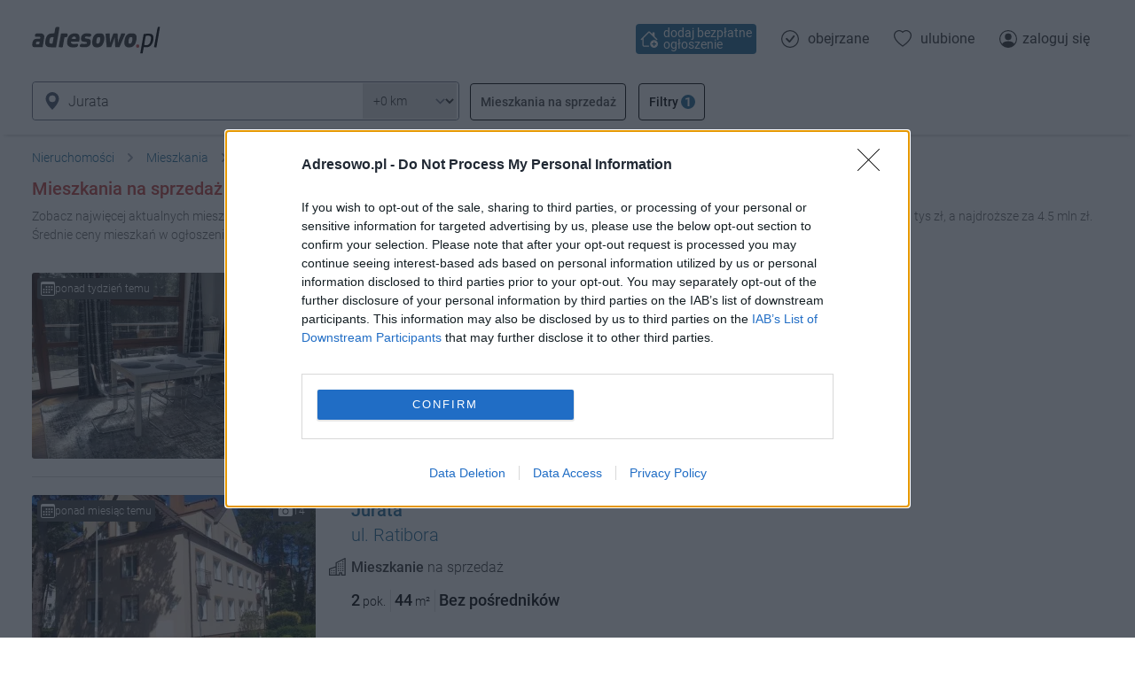

--- FILE ---
content_type: text/html; charset=utf-8
request_url: https://adresowo.pl/mieszkania/jurata/
body_size: 32381
content:
<!doctype html>
<html lang="pl">
<head>

  <meta http-equiv="Content-type" content="text/html; charset=utf-8">
  <meta name="viewport" content="user-scalable=0, width=device-width, initial-scale=1.0, maximum-scale=1.0">
  <meta name="robots" content="index, follow">
  <meta name="revisit-after" content="1 Day">
  <meta name="Cache-Control" content="Private">
  <meta name="theme-color" content="#FFFFFF">
  <meta name="X-Frame-Options" content="DENY">
  <meta name="mobile-web-app-capable" content="yes">
  <meta name="apple-mobile-web-app-capable" content="yes">
  <meta name="apple-mobile-web-app-status-bar-style" content="white">
  <meta name="msapplication-navbutton-color" content="#FFFFFF">
  <meta name="google-signin-client_id" content="616063174259-sap9idfkhq2jcta84nlkjnjh5slb187e.apps.googleusercontent.com">
  <title>Mieszkania na sprzedaż Jurata [Bez pośredników]</title>
  <meta name="description" content="Zobacz najwięcej aktualnych mieszkań na sprzedaż z Juraty - najwięcej w Polsce bez pośredników.">
  <meta property="og:type" content="website">
  <link rel="canonical" href="https://adresowo.pl/mieszkania/jurata/">
  <link rel="icon" type="image/png" href="https://s1.adresowa.pl/s/img/favicon.png">
  <link rel="icon" type="image/x-icon" href="https://s1.adresowa.pl/s/img/favicon.ico">
  <link rel="apple-touch-icon" sizes="180x180" href="https://s1.adresowa.pl/s/img/apple-touch-icon.png">
  <link rel="manifest" href="/manifest.json">
  <link rel="preconnect" href="//s1.adresowa.pl">
  <link rel="preconnect" href="//s2.adresowa.pl">
  <link rel="preconnect" href="//connect.facebook.net">
  <link rel="preconnect" href="//www.google.pl">
  <link rel="preconnect" href="//stats.g.doubleclick.net">
  <link rel="dns-prefetch" href="//cmp.inmobi.com">
  <style>
    @font-face {font-family: Roboto;font-display: fallback;font-style: normal;font-weight: 100;src: local('Roboto Thin'), local('Roboto-Thin'), url(https://s1.adresowa.pl/s/font/roboto/v32/KFOkCnqEu92Fr1MmgVxGIzIFKw.woff2) format('woff2');unicode-range: U+0100-024F, U+0259, U+1E00-1EFF, U+2020, U+20A0-20AB, U+20AD-20CF, U+2113, U+2C60-2C7F, U+A720-A7FF }@font-face {font-family: Roboto;font-display: fallback;font-style: normal;font-weight: 100;src: local('Roboto Thin'), local('Roboto-Thin'), url(https://s1.adresowa.pl/s/font/roboto/v32/KFOkCnqEu92Fr1MmgVxIIzI.woff2) format('woff2');unicode-range: U+0000-00FF, U+0131, U+0152-0153, U+02BB-02BC, U+02C6, U+02DA, U+02DC, U+2000-206F, U+2074, U+20AC, U+2122, U+2191, U+2193, U+2212, U+2215, U+FEFF, U+FFFD }@font-face {font-family: Roboto;font-display: fallback;font-style: normal;font-weight: 300;src: local('Roboto Light'), local('Roboto-Light'), url(https://s1.adresowa.pl/s/font/roboto/v32/KFOlCnqEu92Fr1MmSU5fChc4EsA.woff2) format('woff2');unicode-range: U+0100-024F, U+0259, U+1E00-1EFF, U+2020, U+20A0-20AB, U+20AD-20CF, U+2113, U+2C60-2C7F, U+A720-A7FF }@font-face {font-family: Roboto;font-display: fallback;font-style: normal;font-weight: 300;src: local('Roboto Light'), local('Roboto-Light'), url(https://s1.adresowa.pl/s/font/roboto/v32/KFOlCnqEu92Fr1MmSU5fBBc4.woff2) format('woff2');unicode-range: U+0000-00FF, U+0131, U+0152-0153, U+02BB-02BC, U+02C6, U+02DA, U+02DC, U+2000-206F, U+2074, U+20AC, U+2122, U+2191, U+2193, U+2212, U+2215, U+FEFF, U+FFFD }@font-face {font-family: Roboto;font-display: fallback;font-style: normal;font-weight: 400;src: local('Roboto'), local('Roboto-Regular'), url(https://s1.adresowa.pl/s/font/roboto/v32/KFOmCnqEu92Fr1Mu7GxKOzY.woff2) format('woff2');unicode-range: U+0100-024F, U+0259, U+1E00-1EFF, U+2020, U+20A0-20AB, U+20AD-20CF, U+2113, U+2C60-2C7F, U+A720-A7FF }@font-face {font-family: Roboto;font-display: fallback;font-style: normal;font-weight: 400;src: local('Roboto'), local('Roboto-Regular'), url(https://s1.adresowa.pl/s/font/roboto/v32/KFOmCnqEu92Fr1Mu4mxK.woff2) format('woff2');unicode-range: U+0000-00FF, U+0131, U+0152-0153, U+02BB-02BC, U+02C6, U+02DA, U+02DC, U+2000-206F, U+2074, U+20AC, U+2122, U+2191, U+2193, U+2212, U+2215, U+FEFF, U+FFFD }@font-face {font-family: Roboto;font-display: fallback;font-style: normal;font-weight: 500;src: local('Roboto Medium'), local('Roboto-Medium'), url(https://s1.adresowa.pl/s/font/roboto/v32/KFOlCnqEu92Fr1MmEU9fChc4EsA.woff2) format('woff2');unicode-range: U+0100-024F, U+0259, U+1E00-1EFF, U+2020, U+20A0-20AB, U+20AD-20CF, U+2113, U+2C60-2C7F, U+A720-A7FF }@font-face {font-family: Roboto;font-display: fallback;font-style: normal;font-weight: 500;src: local('Roboto Medium'), local('Roboto-Medium'), url(https://s1.adresowa.pl/s/font/roboto/v32/KFOlCnqEu92Fr1MmEU9fBBc4.woff2) format('woff2');unicode-range: U+0000-00FF, U+0131, U+0152-0153, U+02BB-02BC, U+02C6, U+02DA, U+02DC, U+2000-206F, U+2074, U+20AC, U+2122, U+2191, U+2193, U+2212, U+2215, U+FEFF, U+FFFD }@font-face {font-family: Roboto;font-display: fallback;font-style: normal;font-weight: 700;src: local('Roboto Bold'), local('Roboto-Bold'), url(https://s1.adresowa.pl/s/font/roboto/v32/KFOlCnqEu92Fr1MmWUlfChc4EsA.woff2) format('woff2');unicode-range: U+0100-024F, U+0259, U+1E00-1EFF, U+2020, U+20A0-20AB, U+20AD-20CF, U+2113, U+2C60-2C7F, U+A720-A7FF }@font-face {font-family: Roboto;font-display: fallback;font-style: normal;font-weight: 700;src: local('Roboto Bold'), local('Roboto-Bold'), url(https://s1.adresowa.pl/s/font/roboto/v32/KFOlCnqEu92Fr1MmWUlfBBc4.woff2) format('woff2');unicode-range: U+0000-00FF, U+0131, U+0152-0153, U+02BB-02BC, U+02C6, U+02DA, U+02DC, U+2000-206F, U+2074, U+20AC, U+2122, U+2191, U+2193, U+2212, U+2215, U+FEFF, U+FFFD }@font-face {font-family: 'Poppins';font-style: normal;font-weight: 400;src: url(https://s1.adresowa.pl/s/font/poppins/v21/pxiEyp8kv8JHgFVrJJnecmNE.woff2) format('woff2');unicode-range: U+0100-02AF, U+0304, U+0308, U+0329, U+1E00-1E9F, U+1EF2-1EFF, U+2020, U+20A0-20AB, U+20AD-20C0, U+2113, U+2C60-2C7F, U+A720-A7FF;}@font-face {font-family: 'Poppins';font-style: normal;font-weight: 400;src: url(https://s1.adresowa.pl/s/font/poppins/v21/pxiEyp8kv8JHgFVrJJfecg.woff2) format('woff2');unicode-range: U+0000-00FF, U+0131, U+0152-0153, U+02BB-02BC, U+02C6, U+02DA, U+02DC, U+0304, U+0308, U+0329, U+2000-206F, U+2074, U+20AC, U+2122, U+2191, U+2193, U+2212, U+2215, U+FEFF, U+FFFD;}
    .filter-button,.inline-block,.offer-gallery__small-images,svg{display:inline-block}svg.bi{width:1em;height:1em}#showcase-image,.filter-options,.offer-overlay-container,.offer-report-container{display:none}.main-nav__logo{display:inline-block;width:145px;height:38px;margin:0 0 0 15px}.swiper-container{height:280px;background-color:#f6f6f6}#map-wrapper{width:100%;height:280px}.leaflet-container{overflow:hidden}
  </style>
  <link rel="stylesheet" href="https://s1.adresowa.pl/s/css/style.min.css?ve=c74f42809043093b9a59019073634361">

  <script type="text/javascript">
    function JL() { var _ = function() { }; _.fatal = (function () { }); _.fatalException = (function () { }); return _; }
    function __jsnlog_configure(JL) {
      var ajaxAppender = JL.createAjaxAppender('remote');
      ajaxAppender.setOptions({ "url": "/jslogger/", "maxMessages": 10, "bufferSize": 30, "storeInBufferLevel": 1000, "sendWithBufferLevel": 3000 });
      JL().setOptions({ "appenders": [ajaxAppender] });
    }
    if (top != self) { top.location.replace(self.location.href); }
  </script>

  <script src="https://s1.adresowa.pl/s/js/main.min.js?ve=cdf7dd3d7ccbc250e6e7a5fb9132a013" crossorigin="anonymous"></script>

  <script>
    !function(){var e=window.location.hostname,t=document.createElement("script"),n=document.getElementsByTagName("script")[0],a="https://cmp.inmobi.com".concat("/choice/","nF2QeAD9E7e2L","/",e,"/choice.js?tag_version=V3"),p=0;t.async=!0,t.type="text/javascript",t.src=a,n.parentNode.insertBefore(t,n),function(){for(var e,t="__tcfapiLocator",n=[],a=window;a;){try{if(a.frames[t]){e=a;break}}catch(e){}if(a===window.top)break;a=a.parent}e||(!function e(){var n=a.document,p=!!a.frames[t];if(!p)if(n.body){var s=n.createElement("iframe");s.style.cssText="display:none",s.name=t,n.body.appendChild(s)}else setTimeout(e,5);return!p}(),a.__tcfapi=function(){var e,t=arguments;if(!t.length)return n;if("setGdprApplies"===t[0])t.length>3&&2===t[2]&&"boolean"==typeof t[3]&&(e=t[3],"function"==typeof t[2]&&t[2]("set",!0));else if("ping"===t[0]){var a={gdprApplies:e,cmpLoaded:!1,cmpStatus:"stub"};"function"==typeof t[2]&&t[2](a)}else"init"===t[0]&&"object"==typeof t[3]&&(t[3]=Object.assign(t[3],{tag_version:"V3"})),n.push(t)},a.addEventListener("message",(function(e){var t="string"==typeof e.data,n={};try{n=t?JSON.parse(e.data):e.data}catch(e){}var a=n.__tcfapiCall;a&&window.__tcfapi(a.command,a.version,(function(n,p){var s={__tcfapiReturn:{returnValue:n,success:p,callId:a.callId}};t&&(s=JSON.stringify(s)),e&&e.source&&e.source.postMessage&&e.source.postMessage(s,"*")}),a.parameter)}),!1))}(),function(){const e=["2:tcfeuv2","6:uspv1","7:usnatv1","8:usca","9:usvav1","10:uscov1","11:usutv1","12:usctv1"];window.__gpp_addFrame=function(e){if(!window.frames[e])if(document.body){var t=document.createElement("iframe");t.style.cssText="display:none",t.name=e,document.body.appendChild(t)}else window.setTimeout(window.__gpp_addFrame,10,e)},window.__gpp_stub=function(){var t=arguments;if(__gpp.queue=__gpp.queue||[],__gpp.events=__gpp.events||[],!t.length||1==t.length&&"queue"==t[0])return __gpp.queue;if(1==t.length&&"events"==t[0])return __gpp.events;var n=t[0],a=t.length>1?t[1]:null,p=t.length>2?t[2]:null;if("ping"===n)a({gppVersion:"1.1",cmpStatus:"stub",cmpDisplayStatus:"hidden",signalStatus:"not ready",supportedAPIs:e,cmpId:10,sectionList:[],applicableSections:[-1],gppString:"",parsedSections:{}},!0);else if("addEventListener"===n){"lastId"in __gpp||(__gpp.lastId=0),__gpp.lastId++;var s=__gpp.lastId;__gpp.events.push({id:s,callback:a,parameter:p}),a({eventName:"listenerRegistered",listenerId:s,data:!0,pingData:{gppVersion:"1.1",cmpStatus:"stub",cmpDisplayStatus:"hidden",signalStatus:"not ready",supportedAPIs:e,cmpId:10,sectionList:[],applicableSections:[-1],gppString:"",parsedSections:{}}},!0)}else if("removeEventListener"===n){for(var i=!1,o=0;o<__gpp.events.length;o++)if(__gpp.events[o].id==p){__gpp.events.splice(o,1),i=!0;break}a({eventName:"listenerRemoved",listenerId:p,data:i,pingData:{gppVersion:"1.1",cmpStatus:"stub",cmpDisplayStatus:"hidden",signalStatus:"not ready",supportedAPIs:e,cmpId:10,sectionList:[],applicableSections:[-1],gppString:"",parsedSections:{}}},!0)}else"hasSection"===n?a(!1,!0):"getSection"===n||"getField"===n?a(null,!0):__gpp.queue.push([].slice.apply(t))},window.__gpp_msghandler=function(e){var t="string"==typeof e.data;try{var n=t?JSON.parse(e.data):e.data}catch(e){n=null}if("object"==typeof n&&null!==n&&"__gppCall"in n){var a=n.__gppCall;window.__gpp(a.command,(function(n,p){var s={__gppReturn:{returnValue:n,success:p,callId:a.callId}};e.source.postMessage(t?JSON.stringify(s):s,"*")}),"parameter"in a?a.parameter:null,"version"in a?a.version:"1.1")}},"__gpp"in window&&"function"==typeof window.__gpp||(window.__gpp=window.__gpp_stub,window.addEventListener("message",window.__gpp_msghandler,!1),window.__gpp_addFrame("__gppLocator"))}();var s=function(){var e=arguments;typeof window.__uspapi!==s&&setTimeout((function(){void 0!==window.__uspapi&&window.__uspapi.apply(window.__uspapi,e)}),500)};if(void 0===window.__uspapi){window.__uspapi=s;var i=setInterval((function(){p++,window.__uspapi===s&&p<3?console.warn("USP is not accessible"):clearInterval(i)}),6e3)}}();

    function initAdSense() {
        var adsbygoogle_script = document.createElement('script');
        adsbygoogle_script.src = 'https://pagead2.googlesyndication.com/pagead/js/adsbygoogle.js';
        document.head.appendChild(adsbygoogle_script);
    }

    window.dataLayer = window.dataLayer || [];
    function gtag(){
        dataLayer.push(arguments);
    }
        gtag('js', new Date());
    gtag('config', 'AW-1014769711', {'allow_enhanced_conversions':true});
    gtag('config', 'G-62T4442B37', {'allow_enhanced_conversions':true});
    
    function initGoogleTag() {
        var googletag_script = document.createElement('script');
        googletag_script.src = 'https://www.googletagmanager.com/gtag/js?id=AW-1014769711';
        document.head.appendChild(googletag_script);
    }
    
    let jsInitiated = false;
    function initJs() {
        if (jsInitiated) return;
        jsInitiated = true;
                initAdSense();
                        initGoogleTag();
            }

    
    function callOnConsentAccept(callback) {
                if (typeof __tcfapi !== "undefined") {
            __tcfapi('addEventListener', 2, function(tcData, success) {
                if (success) {
                    if (tcData.eventStatus === 'useractioncomplete' || tcData.eventStatus === 'tcloaded') {
                        if (typeof tcData.purpose === 'undefined') return;
                        if (typeof tcData.purpose.consents === 'undefined') return;
                        var hasStoreOnDeviceConsent = tcData.purpose.consents[1] || false;

                        if (hasStoreOnDeviceConsent) {
                            callback();
                        }
                    }
                    if (tcData.eventStatus === 'cmpuishown') {
                        re.logEventInt('display_cmp_banner');
                    } else if (tcData.eventStatus === 'useractioncomplete' && tcData.purpose.consents[1]) {
                        re.logEventInt('accept_cmp_banner');
                    }
                }
            });
        }
            }
    callOnConsentAccept(function () { initJs(); });
    
    
  </script>

</head>

<body>

<div class="main-nav-container main-nav-container__stack">
    <nav class="main-nav group">
        <a href="/" aria-label="Strona główna" class="main-nav__logo_wrapper">
                        <svg viewBox="0 0 1434 306" preserveAspectRatio="xMidYMid meet" xmlns="http://www.w3.org/2000/svg" class="main-nav__logo">
                <g transform="translate(0.000000,306.000000) scale(0.200000,-0.200000)" fill="#333333" stroke="none" shape-rendering="geometricPrecision">
                    <path d="M1353 1475 c-42 -18 -47 -33 -73 -185 -12 -69 -23 -132 -26 -141 -3 -13 -29 -18 -128 -26 -105 -9 -131 -15 -175 -39 -29 -15 -66 -43 -82 -61 -69 -80 -117 -223 -126 -379 -5 -94 -4 -105 19 -156 15 -32 40 -66 61 -82 62 -48 111 -56 327 -56 l197 0 33 193 c18 105 61 352 95 547 34 195 60 360 58 367 -12 32 -124 43 -180 18z m-143 -569 c0 -25 -59 -336 -66 -347 -4 -7 -30 -10 -67 -7 -51 4 -64 9 -85 33 -23 27 -24 34 -18 100 10 120 43 195 96 222 36 18 140 17 140 -1z"/>
                    <path d="M250 1119 c-54 -15 -80 -51 -80 -109 0 -53 20 -84 49 -76 9 3 45 6 81 7 152 6 176 -4 166 -68 l-7 -40 -136 -6 c-150 -8 -185 -18 -232 -73 -61 -69 -96 -269 -59 -340 31 -59 65 -65 327 -62 l235 3 48 265 c26 146 48 290 48 320 0 72 -24 117 -85 155 -46 29 -52 30 -184 32 -75 1 -152 -2 -171 -8z m175 -481 c-3 -18 -9 -53 -13 -78 l-7 -45 -77 -3 c-72 -3 -78 -1 -93 22 -13 20 -14 32 -6 61 18 65 34 75 123 75 l79 0 -6 -32z"/>
                    <path d="M1723 1123 c-61 -2 -103 -8 -103 -14 0 -5 -29 -173 -65 -373 -36 -199 -65 -368 -65 -374 0 -13 230 -18 230 -4 1 4 22 129 48 277 l47 270 65 5 c60 5 66 7 87 39 32 47 39 96 20 136 -13 28 -22 33 -63 39 -26 3 -59 5 -73 4 -14 -1 -72 -4 -128 -5z"/>
                    <path d="M2270 1114 c-191 -51 -303 -228 -304 -479 -1 -95 2 -116 21 -152 45 -83 128 -128 258 -140 73 -6 235 11 267 28 31 17 58 71 58 115 0 58 -15 68 -86 55 -85 -16 -209 -14 -244 4 -37 19 -60 52 -60 87 l0 28 224 0 224 0 17 70 c12 50 16 96 13 158 -7 135 -48 196 -155 228 -59 18 -163 17 -233 -2z m162 -194 c10 -13 18 -39 18 -61 l0 -39 -120 0 c-66 0 -120 2 -120 5 0 30 58 97 100 114 38 16 102 6 122 -19z"/>
                    <path d="M2947 1119 c-135 -32 -211 -137 -212 -294 0 -117 50 -159 205 -171 95 -7 130 -23 130 -58 0 -47 -33 -61 -139 -61 -53 0 -117 4 -143 9 -47 9 -49 8 -82 -29 -19 -21 -38 -50 -41 -66 -17 -75 59 -103 264 -97 120 3 142 7 191 29 94 44 141 108 159 216 10 65 2 130 -22 166 -23 35 -75 56 -169 68 -131 16 -160 39 -117 93 22 27 23 28 103 22 45 -3 100 -8 124 -12 40 -6 45 -4 77 31 37 39 46 86 23 117 -32 41 -242 63 -351 37z"/>
                    <path d="M 3628 1116 C 3492 1080 3416 971 3375 756 C 3320 471 3421 326 3661 343 C 3870 357 3986 487 4035 763 C 4054 872 4038.189 967.865 4013.189 1015.865 C 3988.189 1063.865 3946 1107 3890 1119 C 3823 1133 3687 1132 3628 1116 Z M 3795 900 C 3810 883 3812 868 3807 793 C 3797 638 3749 550 3673 550 C 3629 550 3618 556 3601 587 C 3586 616 3587 673 3605 764 C 3628 886 3655 918 3736 919 C 3765 920 3782 914 3795 900 Z"/>
                    <path d="M 4574 1123 C 4543 1119 4541 1115 4477 952 C 4441 860 4432.266 817.447 4387.305 694.543 C 4369.7 646.418 4357 610 4356 610 C 4356 610 4350.948 683.169 4347.423 783.107 C 4343.792 886.053 4345.053 956.011 4341.053 997.011 L 4338 1120.111 L 4224 1118 C 4162 1116 4109.889 1115.778 4107.889 1112.778 C 4105.889 1110.778 4117 945 4136 750 C 4154 555 4170 385 4170 372 C 4170 350 4171 349 4292 352 L 4419.762 355 L 4496 560 C 4541 673 4537.064 674.242 4550.057 709.001 C 4563.514 745.001 4615 898 4619 902 C 4622 906 4625 841 4626 757 C 4626 673 4634.609 556.219 4638.609 486.219 L 4646.609 353.609 L 4766.609 354.305 L 4880.343 354.784 L 4926 455 C 4950 510 4957.714 529.429 4962.714 540.429 C 4968.714 551.429 5034.086 710 5097.086 850 C 5228.086 1144 5243.914 1119.305 5085.914 1121.305 L 4983 1120 L 4915 938 C 4877 837 4837 725 4825 688 C 4796 597 4795.844 592.687 4795 670 C 4794.061 756.083 4780.445 1112.555 4772.445 1120.555 C 4765.445 1126.555 4609 1127 4574 1123 Z"/>
                    <path d="M5429 1116 c-83 -18 -157 -78 -203 -166 -66 -127 -93 -377 -50 -471 25 -53 53 -82 109 -112 33 -18 57 -21 135 -22 120 0 184 22 255 87 69 63 111 144 140 275 55 240 17 367 -119 408 -59 18 -188 18 -267 1z m151 -206 c27 -15 34 -82 16 -172 -26 -132 -65 -188 -131 -188 -73 0 -92 45 -75 172 20 144 56 198 132 198 22 0 48 -5 58 -10z"/>
                </g>
                <g transform="translate(0.000000,306.000000) scale(0.200000,-0.200000)" fill="#000000" stroke="none" shape-rendering="geometricPrecision">
                    <path d="M6305 1098 c-38 -5 -71 -11 -72 -12 -2 -1 -43 -231 -93 -512 -49 -280 -93 -522 -96 -537 l-6 -28 68 3 68 3 31 170 30 170 120 0 c109 0 125 2 177 27 114 53 199 178 232 340 32 155 17 267 -44 328 -31 31 -49 39 -102 49 -76 13 -214 12 -313 -1z m265 -111 c67 -23 84 -101 55 -253 -39 -204 -128 -287 -290 -269 -36 4 -68 12 -70 18 -3 7 15 122 38 257 41 235 44 245 67 251 41 11 162 9 200 -4z"/>
                    <path d="M7025 1480 c-14 -15 -42 -152 -116 -567 -54 -302 -99 -551 -99 -555 0 -5 30 -8 68 -8 l67 0 99 564 c54 310 95 569 92 575 -12 20 -91 13 -111 -9z"/>
                </g>
                <circle style="fill: rgb(193, 64, 61);" cx="1260" cy="235" r="21" transform="matrix(0.879997, 0, 0, 0.899997, 70.377457, 11.301857)"/>
            </svg>
                    </a>
                <a href="/bezplatne-ogloszenia-nieruchomosci/" class="main-nav__option main-nav__option--add" title="Dodaj bezpłatne ogłoszenie" aria-label="Dodaj bezpłatne ogłoszenie">
            <span class="text-xl inline-block"><svg xmlns="http://www.w3.org/2000/svg" fill="currentColor" class="bi bi-house-add" viewBox="0 0 16 16">
    <path d="M8.707 1.5a1 1 0 0 0-1.414 0L.646 8.146a.5.5 0 0 0 .708.708L2 8.207V13.5A1.5 1.5 0 0 0 3.5 15h4a.5.5 0 1 0 0-1h-4a.5.5 0 0 1-.5-.5V7.207l5-5 6.646 6.647a.5.5 0 0 0 .708-.708L13 5.793V2.5a.5.5 0 0 0-.5-.5h-1a.5.5 0 0 0-.5.5v1.293L8.707 1.5Z"/>
    <path d="M16 12.5a3.5 3.5 0 1 1-7 0 3.5 3.5 0 0 1 7 0Zm-3.5-2a.5.5 0 0 0-.5.5v1h-1a.5.5 0 0 0 0 1h1v1a.5.5 0 1 0 1 0v-1h1a.5.5 0 1 0 0-1h-1v-1a.5.5 0 0 0-.5-.5Z"/>
</svg></span>
            <span class="main-nav__option-label-always"> dodaj bezpłatne ogłoszenie</span>
            <span class="main-nav__option-label-minimal"> dodaj za darmo</span>
        </a>
                <a href="/visited/" class="main-nav__option main-nav__option--visited" title="Obejrzane ogłoszenia" rel="nofollow">
            <div class="text-xl inline-block mr-1"><svg xmlns="http://www.w3.org/2000/svg" fill="currentColor" class="bi bi-check-circle" viewBox="0 0 16 16">
    <path d="M8 15A7 7 0 1 1 8 1a7 7 0 0 1 0 14zm0 1A8 8 0 1 0 8 0a8 8 0 0 0 0 16z"/>
    <path d="M10.97 4.97a.235.235 0 0 0-.02.022L7.477 9.417 5.384 7.323a.75.75 0 0 0-1.06 1.06L6.97 11.03a.75.75 0 0 0 1.079-.02l3.992-4.99a.75.75 0 0 0-1.071-1.05z"/>
</svg>
                        </div>
            <span class="main-nav__option-label">obejrzane</span>
        </a>
        <a href="/favorite/" class="main-nav__option main-nav__option--favorite" title="Ulubione ogłoszenia" rel="nofollow">
            <div class="text-xl inline-block mr-1"><svg xmlns="http://www.w3.org/2000/svg" fill="currentColor" class="bi bi-heart" viewBox="0 0 16 16">
  <path d="m8 2.748-.717-.737C5.6.281 2.514.878 1.4 3.053c-.523 1.023-.641 2.5.314 4.385.92 1.815 2.834 3.989 6.286 6.357 3.452-2.368 5.365-4.542 6.286-6.357.955-1.886.838-3.362.314-4.385C13.486.878 10.4.28 8.717 2.01L8 2.748zM8 15C-7.333 4.868 3.279-3.04 7.824 1.143c.06.055.119.112.176.171a3.12 3.12 0 0 1 .176-.17C12.72-3.042 23.333 4.867 8 15z"/>
</svg>                        </div>
            <span class="main-nav__option-label">ulubione</span>
        </a>
                <a href="/login/" class="main-nav__option main-nav__option--user" title="Zaloguj się" rel="nofollow">
            <span class="text-xl inline-block">
                <svg xmlns="http://www.w3.org/2000/svg" fill="currentColor" class="bi bi-person-circle " viewBox="0 0 16 16">
    <path d="M11 6a3 3 0 1 1-6 0 3 3 0 0 1 6 0z"/>
    <path fill-rule="evenodd" d="M0 8a8 8 0 1 1 16 0A8 8 0 0 1 0 8zm8-7a7 7 0 0 0-5.468 11.37C3.242 11.226 4.805 10 8 10s4.757 1.225 5.468 2.37A7 7 0 0 0 8 1z"/>
</svg>            </span>
            <span class="main-nav__option-label">zaloguj się</span>
        </a>
            </nav>
</div>







<div id="layout">


<div class="header"></div>

<script>
    re.registrationRequired = 0;
    re.totalOffers = 5;
</script>


<div class="content offer-list-sticky-header-container">
    <div class="offer-list-sticky-header">
        <script>
  re.autocompletedURL = '/mieszkania/jurata/';
  re.autocompletedBaseURL = '/mieszkania/';
  re.autocompletedSearch = 'Jurata';

  re.filterData = {
idRegion2: [[1,1],['powiat-pucki','pucki','',5,1,0,'/mieszkania/jurata/']],
idCity: [[162,162],['gdansk','Gdańsk','',844,1,0,'/mieszkania/gdansk/'],['gdynia','Gdynia','',400,1,0,'/mieszkania/gdynia/'],['slupsk-Q','Słupsk','',110,1,0,'/mieszkania/slupsk-Q/'],['banino','Banino','',3,1,0,'/mieszkania/banino/'],['bielsko-5','Bielsko','',1,1,0,'/mieszkania/bielsko-5/'],['biesowice','Biesowice','',2,1,0,'/mieszkania/biesowice/'],['boboszewo','Boboszewo','',1,1,0,'/mieszkania/boboszewo/'],['bolszewo','Bolszewo','',11,1,0,'/mieszkania/bolszewo/'],['borkowo-Z','Borkowo','',6,1,0,'/mieszkania/borkowo-Z/'],['bozepole-wielkie','Bożepole Wielkie','',1,1,0,'/mieszkania/bozepole-wielkie/'],['brzyno','Brzyno','',1,1,0,'/mieszkania/brzyno/'],['bytow-9','Bytów','',13,1,0,'/mieszkania/bytow-9/'],['bakowo-osada','Bąkowo','',2,1,0,'/mieszkania/bakowo-osada/'],['cedry-wielkie-v','Cedry Wielkie','',1,1,0,'/mieszkania/cedry-wielkie-v/'],['cewice-m','Cewice','',1,1,0,'/mieszkania/cewice-m/'],['charzykowy','Charzykowy','',2,1,0,'/mieszkania/charzykowy/'],['chojnice-L','Chojnice','',19,1,0,'/mieszkania/chojnice-L/'],['chwaszczyno','Chwaszczyno','',1,1,0,'/mieszkania/chwaszczyno/'],['chlapowo','Chłapowo','',3,1,0,'/mieszkania/chlapowo/'],['ciekocinko','Ciekocinko','',1,1,0,'/mieszkania/ciekocinko/'],['cieszymowo','Cieszymowo','',1,1,0,'/mieszkania/cieszymowo/'],['czarne-Z','Czarne','',1,1,0,'/mieszkania/czarne-Z/'],['czersk-R','Czersk','',8,1,0,'/mieszkania/czersk-R/'],['czluchow-i','Człuchów','',11,1,0,'/mieszkania/czluchow-i/'],['damnica-j','Damnica','',1,1,0,'/mieszkania/damnica-j/'],['damno','Damno','',1,1,0,'/mieszkania/damno/'],['debrzno-Q','Debrzno','',6,1,0,'/mieszkania/debrzno-Q/'],['dretyn','Dretyń','',1,1,0,'/mieszkania/dretyn/'],['dziemiany-X','Dziemiany','',1,1,0,'/mieszkania/dziemiany-X/'],['dzierzgon-C','Dzierzgoń','',1,1,0,'/mieszkania/dzierzgon-C/'],['debina-as','Dębina','',2,1,0,'/mieszkania/debina-as/'],['debki-U','Dębki','',2,1,0,'/mieszkania/debki-U/'],['debogorze','Dębogórze','',2,1,0,'/mieszkania/debogorze/'],['frank','Frank','',1,1,0,'/mieszkania/frank/'],['gniew-H','Gniew','',3,1,0,'/mieszkania/gniew-H/'],['gniewino-W','Gniewino','',2,1,0,'/mieszkania/gniewino-W/'],['goszczyno-c','Goszczyno','',1,1,0,'/mieszkania/goszczyno-c/'],['grabowo-koscierskie','Grabowo Kościerskie','',2,1,0,'/mieszkania/grabowo-koscierskie/'],['gorki-Ym','Górki','',1,1,0,'/mieszkania/gorki-Ym/'],['gluszyno','Głuszyno','',1,1,0,'/mieszkania/gluszyno/'],['hel-4','Hel','',11,1,0,'/mieszkania/hel-4/'],['jablowo','Jabłowo','',1,1,0,'/mieszkania/jablowo/'],['jankowo-gdanskie','Jankowo Gdańskie','',1,1,0,'/mieszkania/jankowo-gdanskie/'],['jantar','Jantar','',10,1,0,'/mieszkania/jantar/'],['jastarnia-w','Jastarnia','',3,1,0,'/mieszkania/jastarnia-w/'],['jastrzebia-gora','Jastrzębia Góra','',7,1,0,'/mieszkania/jastrzebia-gora/'],['jezierzyce','Jezierzyce','',1,1,0,'/mieszkania/jezierzyce/'],['jurata','Jurata','',5,1,1,'/mieszkania/jurata/'],['juszkowo','Juszkowo','',1,1,0,'/mieszkania/juszkowo/'],['kalisz-I','Kalisz','',1,1,0,'/mieszkania/kalisz-I/'],['kamnica','Kamnica','',1,1,0,'/mieszkania/kamnica/'],['karpiny-h','Karpiny','',1,1,0,'/mieszkania/karpiny-h/'],['kartuzy-X','Kartuzy','',8,1,0,'/mieszkania/kartuzy-X/'],['karzniczka','Karzniczka','',1,1,0,'/mieszkania/karzniczka/'],['kielpino','Kiełpino','',1,1,0,'/mieszkania/kielpino/'],['kleszczewo-koscierskie','Kleszczewo Kościer..','Kleszczewo Kościerskie',1,1,0,'/mieszkania/kleszczewo-koscierskie/'],['kobylnica-w','Kobylnica','',3,1,0,'/mieszkania/kobylnica-w/'],['koczala-4','Koczała','',1,1,0,'/mieszkania/koczala-4/'],['kolbudy-H','Kolbudy','',1,1,0,'/mieszkania/kolbudy-H/'],['kosakowo-6','Kosakowo','',2,1,0,'/mieszkania/kosakowo-6/'],['kowale-P','Kowale','',9,1,0,'/mieszkania/kowale-P/'],['kolczyglowy-d','Kołczygłowy','',1,1,0,'/mieszkania/kolczyglowy-d/'],['koscierzyna-V','Kościerzyna','',14,1,0,'/mieszkania/koscierzyna-V/'],['kozliny-k','Koźliny','',1,1,0,'/mieszkania/kozliny-k/'],['krokowa-N','Krokowa','',1,1,0,'/mieszkania/krokowa-N/'],['krynica-morska-p','Krynica Morska','',12,1,0,'/mieszkania/krynica-morska-p/'],['kulice','Kulice','',1,1,0,'/mieszkania/kulice/'],['kwidzyn-M','Kwidzyn','',24,1,0,'/mieszkania/kwidzyn-M/'],['katy-rybackie','Kąty Rybackie','',1,1,0,'/mieszkania/katy-rybackie/'],['kepice-Y','Kępice','',4,1,0,'/mieszkania/kepice-Y/'],['lesnice','Leśnice','',1,1,0,'/mieszkania/lesnice/'],['luzino-q','Luzino','',1,1,0,'/mieszkania/luzino-q/'],['lebork-p','Lębork','',31,1,0,'/mieszkania/lebork-p/'],['ledziechowo','Lędziechowo','',1,1,0,'/mieszkania/ledziechowo/'],['malbork-S','Malbork','',28,1,0,'/mieszkania/malbork-S/'],['mechelinki','Mechelinki','',3,1,0,'/mieszkania/mechelinki/'],['miastko-v','Miastko','',13,1,0,'/mieszkania/miastko-v/'],['miradowo','Miradowo','',1,1,0,'/mieszkania/miradowo/'],['mleczewo','Mleczewo','',1,1,0,'/mieszkania/mleczewo/'],['mosty-k','Mosty','',2,1,0,'/mieszkania/mosty-k/'],['mzdowiec','Mzdowiec','',1,1,0,'/mieszkania/mzdowiec/'],['narkowy','Narkowy','',1,1,0,'/mieszkania/narkowy/'],['nowa-cerkiew-c','Nowa Cerkiew','',1,1,0,'/mieszkania/nowa-cerkiew-c/'],['nowa-wioska-r','Nowa Wioska','',1,1,0,'/mieszkania/nowa-wioska-r/'],['nowy-dwor-gdanski-7','Nowy Dwór Gdański','',7,1,0,'/mieszkania/nowy-dwor-gdanski-7/'],['nowy-staw-4','Nowy Staw','',4,1,0,'/mieszkania/nowy-staw-4/'],['nowecin','Nowęcin','',1,1,0,'/mieszkania/nowecin/'],['osieki-slupskie','Osieki Słupskie','',1,1,0,'/mieszkania/osieki-slupskie/'],['ostrowo-7','Ostrowo','',2,1,0,'/mieszkania/ostrowo-7/'],['otoczyn','Otoczyn','',1,1,0,'/mieszkania/otoczyn/'],['osno-G','Ośno','',1,1,0,'/mieszkania/osno-G/'],['parzyn','Parzyn','',1,1,0,'/mieszkania/parzyn/'],['pawlowko-8','Pawłówko','',1,1,0,'/mieszkania/pawlowko-8/'],['piaszczyna-d','Piaszczyna','',1,1,0,'/mieszkania/piaszczyna-d/'],['pietrzykowo-K','Pietrzykowo','',1,1,0,'/mieszkania/pietrzykowo-K/'],['pogorze-y','Pogórze','',12,1,0,'/mieszkania/pogorze-y/'],['prabuty-r','Prabuty','',8,1,0,'/mieszkania/prabuty-r/'],['pruszcz-gdanski','Pruszcz Gdański','',30,1,0,'/mieszkania/pruszcz-gdanski/'],['przewloka-T','Przewłoka','',1,1,0,'/mieszkania/przewloka-T/'],['pszczolki-C','Pszczółki','',2,1,0,'/mieszkania/pszczolki-C/'],['puck-A','Puck','',43,1,0,'/mieszkania/puck-A/'],['petkowice','Pętkowice','',1,1,0,'/mieszkania/petkowice/'],['plonica-s','Płonica','',1,1,0,'/mieszkania/plonica-s/'],['radunica','Radunica','',1,1,0,'/mieszkania/radunica/'],['reda','Reda','',21,1,0,'/mieszkania/reda/'],['redkowice','Redkowice','',1,1,0,'/mieszkania/redkowice/'],['redzikowo','Redzikowo','',2,1,0,'/mieszkania/redzikowo/'],['rewa','Rewa','',2,1,0,'/mieszkania/rewa/'],['rokitki-k','Rokitki','',2,1,0,'/mieszkania/rokitki-k/'],['rokitnica-9','Rokitnica','',1,1,0,'/mieszkania/rokitnica-9/'],['rotmanka','Rotmanka','',6,1,0,'/mieszkania/rotmanka/'],['rowy-o','Rowy','',5,1,0,'/mieszkania/rowy-o/'],['rumia','Rumia','',73,1,0,'/mieszkania/rumia/'],['rumsko','Rumsko','',1,1,0,'/mieszkania/rumsko/'],['rzeczenica-b','Rzeczenica','',1,1,0,'/mieszkania/rzeczenica-b/'],['sadlinki-k','Sadlinki','',1,1,0,'/mieszkania/sadlinki-k/'],['siemianice-v','Siemianice','',8,1,0,'/mieszkania/siemianice-v/'],['sierakowice-O','Sierakowice','',2,1,0,'/mieszkania/sierakowice-O/'],['skarszewy-4','Skarszewy','',1,1,0,'/mieszkania/skarszewy-4/'],['skowarnki','Skowarnki','',1,1,0,'/mieszkania/skowarnki/'],['sobowidz','Sobowidz','',1,1,0,'/mieszkania/sobowidz/'],['sopot','Sopot','',56,1,0,'/mieszkania/sopot/'],['stanowo-l','Stanowo','',1,1,0,'/mieszkania/stanowo-l/'],['starkowo','Starkowo','',1,1,0,'/mieszkania/starkowo/'],['starogard-gdanski-k','Starogard Gdański','',30,1,0,'/mieszkania/starogard-gdanski-k/'],['starzynski-dwor','Starzyński Dwór','',1,1,0,'/mieszkania/starzynski-dwor/'],['stankowo','Stańkowo','',1,1,0,'/mieszkania/stankowo/'],['stegna-s','Stegna','',19,1,0,'/mieszkania/stegna-s/'],['straszyn','Straszyn','',6,1,0,'/mieszkania/straszyn/'],['sychowo','Sychowo','',1,1,0,'/mieszkania/sychowo/'],['szczenurze','Szczenurze','',1,1,0,'/mieszkania/szczenurze/'],['szropy','Szropy','',1,1,0,'/mieszkania/szropy/'],['sztum-g','Sztum','',9,1,0,'/mieszkania/sztum-g/'],['sztutowo-i','Sztutowo','',5,1,0,'/mieszkania/sztutowo-i/'],['szymankowo','Szymankowo','',1,1,0,'/mieszkania/szymankowo/'],['slosinko','Słosinko','',1,1,0,'/mieszkania/slosinko/'],['tczew-0','Tczew','',53,1,0,'/mieszkania/tczew-0/'],['tczewskie-laki','Tczewskie Łąki','',1,1,0,'/mieszkania/tczewskie-laki/'],['tragamin','Tragamin','',1,1,0,'/mieszkania/tragamin/'],['trzcinno','Trzcinno','',1,1,0,'/mieszkania/trzcinno/'],['trabki-wielkie-k','Trąbki Wielkie','',1,1,0,'/mieszkania/trabki-wielkie-k/'],['tuchomie-E','Tuchomie','',1,1,0,'/mieszkania/tuchomie-E/'],['tupadly-7','Tupadły','',2,1,0,'/mieszkania/tupadly-7/'],['ustka-H','Ustka','',26,1,0,'/mieszkania/ustka-H/'],['warblewo','Warblewo','',1,1,0,'/mieszkania/warblewo/'],['warcino','Warcino','',1,1,0,'/mieszkania/warcino/'],['wejherowo','Wejherowo','',47,1,0,'/mieszkania/wejherowo/'],['wielbark-d','Wielbark','',1,1,0,'/mieszkania/wielbark-d/'],['wislinka','Wiślinka','',4,1,0,'/mieszkania/wislinka/'],['woclawy','Wocławy','',1,1,0,'/mieszkania/woclawy/'],['wolental','Wolental','',1,1,0,'/mieszkania/wolental/'],['wolcza-wielka','Wołcza Wielka','',1,1,0,'/mieszkania/wolcza-wielka/'],['wladyslawowo-u','Władysławowo','',19,1,0,'/mieszkania/wladyslawowo-u/'],['zblewo-7','Zblewo','',2,1,0,'/mieszkania/zblewo-7/'],['zlotowo-3','Złotowo','',1,1,0,'/mieszkania/zlotowo-3/'],['leba-Q','Łeba','',10,1,0,'/mieszkania/leba-Q/'],['lebunia','Łebunia','',1,1,0,'/mieszkania/lebunia/'],['losino','Łosino','',1,1,0,'/mieszkania/losino/'],['switaly','Świtały','',1,1,0,'/mieszkania/switaly/'],['zarnowska','Żarnowska','',4,1,0,'/mieszkania/zarnowska/'],['zelazkowo','Żelazkowo','',1,1,0,'/mieszkania/zelazkowo/'],['zukowo-a','Żukowo','',3,1,0,'/mieszkania/zukowo-a/']],
idDistrict: [[1,1],['dn312512','Nieokreślona','',5,1,0,'/f/mieszkania/jurata/dn312512/']],
idStreet: [[2,2],['ul-ratibora-7','Ratibora','',1,1,0,'/mieszkania/jurata/ul-ratibora-7/'],['ul-swietopelka-t','Świętopełka','',3,1,0,'/mieszkania/jurata/ul-swietopelka-t/']],
idRooms: [[2,2],['p2','2-pokojowe','',3,1,0,'/mieszkania/jurata/fp2'],['p3','3-pokojowe','',2,1,0,'/mieszkania/jurata/fp3']],
idFloor: [[2,2],['f0','Parter','',1,1,0,'/f/mieszkania/jurata/ff0'],['f2','2 piętro','',4,1,0,'/f/mieszkania/jurata/ff2']],
idMarket: [[1,1],['uz','Rynek wtórny','',5,1,0,'/f/mieszkania/jurata/fuz']],
idSourceType: [[1,1],['zb','Bezpośrednie','',5,1,0,'/f/mieszkania/jurata/fzb']]
};
re.idType=21
  re.userLoggedIn = 0;
</script>


<div id="filters">
<div class="inline-block mr-2 mb-2 align-bottom border border-[#6b7280] rounded" id="filter-location">
    <div class="flex relative">

    <input class=" border-none w-52 lg:w-72 rounded xl:w-[30rem] pl-8 lg:pl-10 text-base align-bottom h-[42px]" type="search" autocomplete="new-password" id="homepage-search-locations" name="locations1cb2088e6b9f16f2" value="Jurata" placeholder="Wpisz miejscowość, dzielnicę, gminę lub powiat ...">
        <form class="inline-block absolute right-0.5 top-[1px] z-[501]" id="form_distance" name="distance" action="/mieszkania/jurata/" method="post" onsubmit="return re.filters.validate('distance', 1, 0, 0, '')">
            <select class="text-sm font-light border-0 h-[40px] align-middle pl-2 pr-6 xl:pr-8 focus:ring-0" name="max" id="r_max_distance" onchange="document.forms.namedItem('distance').submit();">
                <option value="0" selected>+0 km</option>
                <option value="5">+5 km</option>
                <option value="10">+10 km</option>
                <option value="20">+20 km</option>
                <option value="50">+50 km</option>
            </select>
            <input type="hidden" name="distance" value="1">
            <input type="hidden" name="type" value="distance" />
        </form>
        <span class="absolute left-2 xl:left-3 top-1/2 -translate-y-[50%] text-slate-600 z-[501] text-base lg:text-xl"><svg xmlns="http://www.w3.org/2000/svg" fill="currentColor" class="bi bi-geo-alt-fill" viewBox="0 0 16 16">
  <path d="M8 16s6-5.686 6-10A6 6 0 0 0 2 6c0 4.314 6 10 6 10zm0-7a3 3 0 1 1 0-6 3 3 0 0 1 0 6z"/>
</svg></span>
    </div>
</div>
<div class="filter-button less mobile">
    <button type="button" onClick="re.filters.unToggleAll();" class="pure-button filter-close" title="Ukryj filtry"><span class="flex items-center gap-x-1"><i aria-hidden="true" class="text-xl inline-block"><svg xmlns="http://www.w3.org/2000/svg" fill="currentColor" class="bi bi-x" viewBox="0 0 20 20">
  <path fill-rule="evenodd" d="M4.293 4.293a1 1 0 011.414 0L10 8.586l4.293-4.293a1 1 0 111.414 1.414L11.414 10l4.293 4.293a1 1 0 01-1.414 1.414L10 11.414l-4.293 4.293a1 1 0 01-1.414-1.414L8.586 10 4.293 5.707a1 1 0 010-1.414z" clip-rule="evenodd" />
</svg></i> Zamknij</span></button>
</div>
<div class="filter-button idType" id="filter-idType">
  <button type="button" onClick="re.filters.toggle('filter-idType');" class="pure-button" title="Kliknij aby wybrać rodzaj nieruchomości">Mieszkania  na sprzedaż</button>
</div>
<div class="filter-options" id="filter-idType-options">
  <button type="button" onClick="re.filters.toggle('filter-idType'); return false" class="pure-button close"><span class="flex items-center gap-x-1"><i aria-hidden="true" class="text-xl inline-block"><svg xmlns="http://www.w3.org/2000/svg" fill="currentColor" class="bi bi-x" viewBox="0 0 20 20">
  <path fill-rule="evenodd" d="M4.293 4.293a1 1 0 011.414 0L10 8.586l4.293-4.293a1 1 0 111.414 1.414L11.414 10l4.293 4.293a1 1 0 01-1.414 1.414L10 11.414l-4.293 4.293a1 1 0 01-1.414-1.414L8.586 10 4.293 5.707a1 1 0 010-1.414z" clip-rule="evenodd" />
</svg></i> Zamknij</span></button>
  <b>Rodzaj nieruchomości</b><br/>
  <br/>
  <form method="post" action="/r/">
  <div class="filter-options-types">

    <div>
    <div class="type-row">
    <button type="submit" name="t" value="/domy/jurata/" class="type-name">Domy na sprzedaż</button>
    </div>
    <div class="type-row">
    <button type="submit" name="t" value="/dzialki/jurata/" class="type-name">Działki na sprzedaż</button>
    </div>
    <div class="type-row type-row-selected">
    <span class="type-name type-name-selected">Mieszkania na sprzedaż</span>
    </div>
    <div class="type-row">
    <button type="submit" name="t" value="/nieruchomosci-komercyjne/jurata/" class="type-name">Nieruchomości komercyjne na sprzedaż</button>
    </div>
    </div>
  
    <div>
    <div class="type-row">
    <button type="submit" name="t" value="/domy-wynajem/jurata/" class="type-name">Domy do wynajęcia</button>
    </div>
    <div class="type-row">
    <button type="submit" name="t" value="/dzialki-wynajem/jurata/" class="type-name">Działki do wynajęcia</button>
    </div>
    <div class="type-row">
    <button type="submit" name="t" value="/mieszkania-wynajem/jurata/" class="type-name">Mieszkania do wynajęcia</button>
    </div>
    <div class="type-row">
    <button type="submit" name="t" value="/nieruchomosci-komercyjne-wynajem/jurata/" class="type-name">Nieruchomości komercyjne do wynajęcia</button>
    </div>
    <div class="type-row">
    <button type="submit" name="t" value="/pokoje-wynajem/jurata/" class="type-name">Pokoje do wynajęcia</button>
    </div>
    </div>
  
  </div>
  </form>
</div>

<div class="filter-button idRegion1" id="filter-idRegion1">
<button type="button" onClick="re.filters.toggle('filter-idRegion1');" class="pure-button" title="Kliknij aby wybrać województwo">
pomorskie</button>
</div>
<div class="filter-options" id="filter-idRegion1-options">
  <button type="button" onClick="re.filters.toggle('filter-idRegion1'); return false" class="pure-button close"><span class="flex items-center gap-x-1"><i aria-hidden="true" class="text-xl inline-block"><svg xmlns="http://www.w3.org/2000/svg" fill="currentColor" class="bi bi-x" viewBox="0 0 20 20">
  <path fill-rule="evenodd" d="M4.293 4.293a1 1 0 011.414 0L10 8.586l4.293-4.293a1 1 0 111.414 1.414L11.414 10l4.293 4.293a1 1 0 01-1.414 1.414L10 11.414l-4.293 4.293a1 1 0 01-1.414-1.414L8.586 10 4.293 5.707a1 1 0 010-1.414z" clip-rule="evenodd" />
</svg></i> Zamknij</span></button>
  <b>Województwo</b><br/>
  <br/>
  <form method="post" action="/r/">
  <ul class="filter-idRegion1-options-list">
      <li class="type-row">
            <button type="submit" name="t" value="/mieszkania/fds" class="type-name">Mieszkania dolnośląskie</button>
          </li>
        <li class="type-row">
            <button type="submit" name="t" value="/mieszkania/fkp" class="type-name">Mieszkania kujawsko-pomorskie</button>
          </li>
        <li class="type-row">
            <button type="submit" name="t" value="/mieszkania/flu" class="type-name">Mieszkania lubelskie</button>
          </li>
        <li class="type-row">
            <button type="submit" name="t" value="/mieszkania/flb" class="type-name">Mieszkania lubuskie</button>
          </li>
        <li class="type-row">
            <button type="submit" name="t" value="/mieszkania/fld" class="type-name">Mieszkania łódzkie</button>
          </li>
        <li class="type-row">
            <button type="submit" name="t" value="/mieszkania/fma" class="type-name">Mieszkania małopolskie</button>
          </li>
        <li class="type-row">
            <button type="submit" name="t" value="/mieszkania/fmz" class="type-name">Mieszkania mazowieckie</button>
          </li>
        <li class="type-row">
            <button type="submit" name="t" value="/mieszkania/fop" class="type-name">Mieszkania opolskie</button>
          </li>
  </ul><ul class="filter-idRegion1-options-list">      <li class="type-row">
            <button type="submit" name="t" value="/mieszkania/fpk" class="type-name">Mieszkania podkarpackie</button>
          </li>
        <li class="type-row">
            <button type="submit" name="t" value="/mieszkania/fpd" class="type-name">Mieszkania podlaskie</button>
          </li>
        <li class="type-row type-row-selected">
            <button type="submit" name="t" value="/mieszkania/fpm" class="type-name type-name-selected">Mieszkania pomorskie</button>
          </li>
        <li class="type-row">
            <button type="submit" name="t" value="/mieszkania/fsl" class="type-name">Mieszkania śląskie</button>
          </li>
        <li class="type-row">
            <button type="submit" name="t" value="/mieszkania/fsk" class="type-name">Mieszkania świętokrzyskie</button>
          </li>
        <li class="type-row">
            <button type="submit" name="t" value="/mieszkania/fwn" class="type-name">Mieszkania warmińsko-mazurskie</button>
          </li>
        <li class="type-row">
            <button type="submit" name="t" value="/mieszkania/fwp" class="type-name">Mieszkania wielkopolskie</button>
          </li>
        <li class="type-row">
            <button type="submit" name="t" value="/mieszkania/fzp" class="type-name">Mieszkania zachodniopomorskie</button>
          </li>
      </ul>
  </form>
</div>

      
        <div class="filter-button important selected" id="filter-idCity">
      <button type="button" onClick="re.filters.toggle('filter-idCity'); re.filters.createDict('idCity', 'options_idCity', false, true);if (document.getElementById('filter-idCity-options-more')) document.getElementById('filter-idCity-options-more').style.display = 'block';" class="pure-button" title="Kliknij aby zmienić Miejscowość">Jurata</button>
    </div>
    <div class="filter-options" id="filter-idCity-options">
      <form id="form_idCity" name="filter" action="/mieszkania/jurata/" method="post" onsubmit="return re.filters.validate('idCity', 0, 0, 0, '/mieszkania/fpm')">
        <input type="hidden" name="filter" value="1">
        <button type="button" onClick="re.filters.toggle('filter-idCity');return false;" class="pure-button close"><span class="flex items-center gap-x-1"><i aria-hidden="true" class="text-xl inline-block"><svg xmlns="http://www.w3.org/2000/svg" fill="currentColor" class="bi bi-x" viewBox="0 0 20 20">
  <path fill-rule="evenodd" d="M4.293 4.293a1 1 0 011.414 0L10 8.586l4.293-4.293a1 1 0 111.414 1.414L11.414 10l4.293 4.293a1 1 0 01-1.414 1.414L10 11.414l-4.293 4.293a1 1 0 01-1.414-1.414L8.586 10 4.293 5.707a1 1 0 010-1.414z" clip-rule="evenodd" />
</svg></i> Zamknij</span></button>
         <a href="/mieszkania/fpm" class="pure-button remove"><span class="flex items-center gap-x-1"><i aria-hidden="true" class="text-base inline-block"><svg xmlns="http://www.w3.org/2000/svg" fill="currentColor" class="bi bi-trash3-fill" viewBox="0 0 16 16">
  <path d="M11 1.5v1h3.5a.5.5 0 0 1 0 1h-.538l-.853 10.66A2 2 0 0 1 11.115 16h-6.23a2 2 0 0 1-1.994-1.84L2.038 3.5H1.5a.5.5 0 0 1 0-1H5v-1A1.5 1.5 0 0 1 6.5 0h3A1.5 1.5 0 0 1 11 1.5Zm-5 0v1h4v-1a.5.5 0 0 0-.5-.5h-3a.5.5 0 0 0-.5.5ZM4.5 5.029l.5 8.5a.5.5 0 1 0 .998-.06l-.5-8.5a.5.5 0 1 0-.998.06Zm6.53-.528a.5.5 0 0 0-.528.47l-.5 8.5a.5.5 0 0 0 .998.058l.5-8.5a.5.5 0 0 0-.47-.528ZM8 4.5a.5.5 0 0 0-.5.5v8.5a.5.5 0 0 0 1 0V5a.5.5 0 0 0-.5-.5Z"/>
</svg></i> Usuń wybór</span></a>                  <div class="title">Miejscowość</div>
                    <div id="options_idCity" class="options"></div>
                    <button id="filter-idCity-options-submit" type="submit" class="pure-button pure-button-primary search">Wyświetl oferty<span></span></button>
              </form>
    </div>
                
              
        <div class="filter-button" id="filter-idStreet">
      <button type="button" onClick="re.filters.toggle('filter-idStreet'); re.filters.createDict('idStreet', 'options_idStreet', false, true);if (document.getElementById('filter-idStreet-options-more')) document.getElementById('filter-idStreet-options-more').style.display = 'block';" class="pure-button" title="Kliknij aby zmienić Ulica">Ulica</button>
    </div>
    <div class="filter-options" id="filter-idStreet-options">
      <form id="form_idStreet" name="filter" action="/mieszkania/jurata/" method="post" onsubmit="return re.filters.validate('idStreet', 0, 0, 0, '')">
        <input type="hidden" name="filter" value="1">
        <button type="button" onClick="re.filters.toggle('filter-idStreet');return false;" class="pure-button close"><span class="flex items-center gap-x-1"><i aria-hidden="true" class="text-xl inline-block"><svg xmlns="http://www.w3.org/2000/svg" fill="currentColor" class="bi bi-x" viewBox="0 0 20 20">
  <path fill-rule="evenodd" d="M4.293 4.293a1 1 0 011.414 0L10 8.586l4.293-4.293a1 1 0 111.414 1.414L11.414 10l4.293 4.293a1 1 0 01-1.414 1.414L10 11.414l-4.293 4.293a1 1 0 01-1.414-1.414L8.586 10 4.293 5.707a1 1 0 010-1.414z" clip-rule="evenodd" />
</svg></i> Zamknij</span></button>
                          <div class="title">Ulica</div>
                    <div id="options_idStreet" class="options"></div>
                    <button id="filter-idStreet-options-submit" type="submit" class="pure-button pure-button-primary search">Wyświetl oferty<span></span></button>
              </form>
    </div>
          
        <div class="filter-button important" id="filter-idRooms">
      <button type="button" onClick="re.filters.toggle('filter-idRooms'); re.filters.createDict('idRooms', 'options_idRooms', false, true);if (document.getElementById('filter-idRooms-options-more')) document.getElementById('filter-idRooms-options-more').style.display = 'block';" class="pure-button" title="Kliknij aby zmienić Pokoje">Pokoje</button>
    </div>
    <div class="filter-options" id="filter-idRooms-options">
      <form id="form_idRooms" name="filter" action="/mieszkania/jurata/" method="post" onsubmit="return re.filters.validate('idRooms', 0, 0, 0, '')">
        <input type="hidden" name="filter" value="1">
        <button type="button" onClick="re.filters.toggle('filter-idRooms');return false;" class="pure-button close"><span class="flex items-center gap-x-1"><i aria-hidden="true" class="text-xl inline-block"><svg xmlns="http://www.w3.org/2000/svg" fill="currentColor" class="bi bi-x" viewBox="0 0 20 20">
  <path fill-rule="evenodd" d="M4.293 4.293a1 1 0 011.414 0L10 8.586l4.293-4.293a1 1 0 111.414 1.414L11.414 10l4.293 4.293a1 1 0 01-1.414 1.414L10 11.414l-4.293 4.293a1 1 0 01-1.414-1.414L8.586 10 4.293 5.707a1 1 0 010-1.414z" clip-rule="evenodd" />
</svg></i> Zamknij</span></button>
                          <div class="title">Pokoje</div>
                    <div id="options_idRooms" class="options"></div>
                    <button id="filter-idRooms-options-submit" type="submit" class="pure-button pure-button-primary search">Wyświetl oferty<span></span></button>
              </form>
    </div>
          
        <div class="filter-button" id="filter-idFloor">
      <button type="button" onClick="re.filters.toggle('filter-idFloor'); re.filters.createDict('idFloor', 'options_idFloor', false, true);if (document.getElementById('filter-idFloor-options-more')) document.getElementById('filter-idFloor-options-more').style.display = 'block';" class="pure-button" title="Kliknij aby zmienić Piętro">Piętro</button>
    </div>
    <div class="filter-options" id="filter-idFloor-options">
      <form id="form_idFloor" name="filter" action="/mieszkania/jurata/" method="post" onsubmit="return re.filters.validate('idFloor', 0, 0, 0, '')">
        <input type="hidden" name="filter" value="1">
        <button type="button" onClick="re.filters.toggle('filter-idFloor');return false;" class="pure-button close"><span class="flex items-center gap-x-1"><i aria-hidden="true" class="text-xl inline-block"><svg xmlns="http://www.w3.org/2000/svg" fill="currentColor" class="bi bi-x" viewBox="0 0 20 20">
  <path fill-rule="evenodd" d="M4.293 4.293a1 1 0 011.414 0L10 8.586l4.293-4.293a1 1 0 111.414 1.414L11.414 10l4.293 4.293a1 1 0 01-1.414 1.414L10 11.414l-4.293 4.293a1 1 0 01-1.414-1.414L8.586 10 4.293 5.707a1 1 0 010-1.414z" clip-rule="evenodd" />
</svg></i> Zamknij</span></button>
                          <div class="title">Piętro</div>
                    <div id="options_idFloor" class="options"></div>
                    <button id="filter-idFloor-options-submit" type="submit" class="pure-button pure-button-primary search">Wyświetl oferty<span></span></button>
              </form>
    </div>
          
        <div class="filter-button important" id="filter-idPrice">
      <button type="button" onClick="re.filters.toggle('filter-idPrice'); re.filters.createDict('idPrice', 'options_idPrice', false, true);if (document.getElementById('filter-idPrice-options-more')) document.getElementById('filter-idPrice-options-more').style.display = 'block';" class="pure-button" title="Kliknij aby zmienić Cena">Cena</button>
    </div>
    <div class="filter-options" id="filter-idPrice-options">
      <form id="form_idPrice" name="range" action="/mieszkania/jurata/" method="post" onsubmit="return re.filters.validate('idPrice', 1, 0, 0, '')">
        <input type="hidden" name="range" value="1">
        <button type="button" onClick="re.filters.toggle('filter-idPrice');return false;" class="pure-button close"><span class="flex items-center gap-x-1"><i aria-hidden="true" class="text-xl inline-block"><svg xmlns="http://www.w3.org/2000/svg" fill="currentColor" class="bi bi-x" viewBox="0 0 20 20">
  <path fill-rule="evenodd" d="M4.293 4.293a1 1 0 011.414 0L10 8.586l4.293-4.293a1 1 0 111.414 1.414L11.414 10l4.293 4.293a1 1 0 01-1.414 1.414L10 11.414l-4.293 4.293a1 1 0 01-1.414-1.414L8.586 10 4.293 5.707a1 1 0 010-1.414z" clip-rule="evenodd" />
</svg></i> Zamknij</span></button>
                          <div class="title">Cena</div>
          <div class="range">
            <input type="hidden" name="type" value="idPrice" />
            <input value="" placeholder="od" name="min" type="number" id="r_min_idPrice" onchange="re.filters.updateCounters('idPrice')" style="margin-right: 10px;">
            <input value="" placeholder="do" name="max" type="number" id="r_max_idPrice" onchange="re.filters.updateCounters('idPrice')">
            zł          </div>
          <button id="filter-idPrice-range-submit" type="submit" class="pure-button pure-button-primary search">Wyświetl oferty<span></span></button>
              </form>
    </div>
          
        <div class="filter-button" id="filter-idPricePerUnit">
      <button type="button" onClick="re.filters.toggle('filter-idPricePerUnit'); re.filters.createDict('idPricePerUnit', 'options_idPricePerUnit', false, true);if (document.getElementById('filter-idPricePerUnit-options-more')) document.getElementById('filter-idPricePerUnit-options-more').style.display = 'block';" class="pure-button" title="Kliknij aby zmienić Cena/m&sup2;">Cena/m&sup2;</button>
    </div>
    <div class="filter-options" id="filter-idPricePerUnit-options">
      <form id="form_idPricePerUnit" name="range" action="/mieszkania/jurata/" method="post" onsubmit="return re.filters.validate('idPricePerUnit', 1, 0, 0, '')">
        <input type="hidden" name="range" value="1">
        <button type="button" onClick="re.filters.toggle('filter-idPricePerUnit');return false;" class="pure-button close"><span class="flex items-center gap-x-1"><i aria-hidden="true" class="text-xl inline-block"><svg xmlns="http://www.w3.org/2000/svg" fill="currentColor" class="bi bi-x" viewBox="0 0 20 20">
  <path fill-rule="evenodd" d="M4.293 4.293a1 1 0 011.414 0L10 8.586l4.293-4.293a1 1 0 111.414 1.414L11.414 10l4.293 4.293a1 1 0 01-1.414 1.414L10 11.414l-4.293 4.293a1 1 0 01-1.414-1.414L8.586 10 4.293 5.707a1 1 0 010-1.414z" clip-rule="evenodd" />
</svg></i> Zamknij</span></button>
                          <div class="title">Cena/m&sup2;</div>
          <div class="range">
            <input type="hidden" name="type" value="idPricePerUnit" />
            <input value="" placeholder="od" name="min" type="number" id="r_min_idPricePerUnit" onchange="re.filters.updateCounters('idPricePerUnit')" style="margin-right: 10px;">
            <input value="" placeholder="do" name="max" type="number" id="r_max_idPricePerUnit" onchange="re.filters.updateCounters('idPricePerUnit')">
            zł/m&sup2;          </div>
          <button id="filter-idPricePerUnit-range-submit" type="submit" class="pure-button pure-button-primary search">Wyświetl oferty<span></span></button>
              </form>
    </div>
          
        <div class="filter-button important" id="filter-idArea">
      <button type="button" onClick="re.filters.toggle('filter-idArea'); re.filters.createDict('idArea', 'options_idArea', false, true);if (document.getElementById('filter-idArea-options-more')) document.getElementById('filter-idArea-options-more').style.display = 'block';" class="pure-button" title="Kliknij aby zmienić Powierzchnia">Powierzchnia</button>
    </div>
    <div class="filter-options" id="filter-idArea-options">
      <form id="form_idArea" name="range" action="/mieszkania/jurata/" method="post" onsubmit="return re.filters.validate('idArea', 1, 0, 0, '')">
        <input type="hidden" name="range" value="1">
        <button type="button" onClick="re.filters.toggle('filter-idArea');return false;" class="pure-button close"><span class="flex items-center gap-x-1"><i aria-hidden="true" class="text-xl inline-block"><svg xmlns="http://www.w3.org/2000/svg" fill="currentColor" class="bi bi-x" viewBox="0 0 20 20">
  <path fill-rule="evenodd" d="M4.293 4.293a1 1 0 011.414 0L10 8.586l4.293-4.293a1 1 0 111.414 1.414L11.414 10l4.293 4.293a1 1 0 01-1.414 1.414L10 11.414l-4.293 4.293a1 1 0 01-1.414-1.414L8.586 10 4.293 5.707a1 1 0 010-1.414z" clip-rule="evenodd" />
</svg></i> Zamknij</span></button>
                          <div class="title">Powierzchnia</div>
          <div class="range">
            <input type="hidden" name="type" value="idArea" />
            <input value="" placeholder="od" name="min" type="number" id="r_min_idArea" onchange="re.filters.updateCounters('idArea')" style="margin-right: 10px;">
            <input value="" placeholder="do" name="max" type="number" id="r_max_idArea" onchange="re.filters.updateCounters('idArea')">
            m&sup2;          </div>
          <button id="filter-idArea-range-submit" type="submit" class="pure-button pure-button-primary search">Wyświetl oferty<span></span></button>
              </form>
    </div>
          
        <div class="filter-button" id="filter-idMarket">
      <button type="button" onClick="re.filters.toggle('filter-idMarket'); re.filters.createDict('idMarket', 'options_idMarket', false, true);if (document.getElementById('filter-idMarket-options-more')) document.getElementById('filter-idMarket-options-more').style.display = 'block';" class="pure-button" title="Kliknij aby zmienić Rynek">Rynek</button>
    </div>
    <div class="filter-options" id="filter-idMarket-options">
      <form id="form_idMarket" name="filter" action="/mieszkania/jurata/" method="post" onsubmit="return re.filters.validate('idMarket', 0, 0, 0, '')">
        <input type="hidden" name="filter" value="1">
        <button type="button" onClick="re.filters.toggle('filter-idMarket');return false;" class="pure-button close"><span class="flex items-center gap-x-1"><i aria-hidden="true" class="text-xl inline-block"><svg xmlns="http://www.w3.org/2000/svg" fill="currentColor" class="bi bi-x" viewBox="0 0 20 20">
  <path fill-rule="evenodd" d="M4.293 4.293a1 1 0 011.414 0L10 8.586l4.293-4.293a1 1 0 111.414 1.414L11.414 10l4.293 4.293a1 1 0 01-1.414 1.414L10 11.414l-4.293 4.293a1 1 0 01-1.414-1.414L8.586 10 4.293 5.707a1 1 0 010-1.414z" clip-rule="evenodd" />
</svg></i> Zamknij</span></button>
                          <div class="title">Rynek</div>
          Rozszerz lub usuń inne kryteria aby mieć większy wybór dla kryterium Rynek.<br>          <div id="options_idMarket" class="options"></div>
                    <button id="filter-idMarket-options-submit" type="submit" class="pure-button pure-button-primary search">Wyświetl oferty<span></span></button>
              </form>
    </div>
          
        <div class="filter-button" id="filter-idSourceType">
      <button type="button" onClick="re.filters.toggle('filter-idSourceType'); re.filters.createDict('idSourceType', 'options_idSourceType', false, true);if (document.getElementById('filter-idSourceType-options-more')) document.getElementById('filter-idSourceType-options-more').style.display = 'block';" class="pure-button" title="Kliknij aby zmienić Źródło">Źródło</button>
    </div>
    <div class="filter-options" id="filter-idSourceType-options">
      <form id="form_idSourceType" name="filter" action="/mieszkania/jurata/" method="post" onsubmit="return re.filters.validate('idSourceType', 0, 0, 0, '')">
        <input type="hidden" name="filter" value="1">
        <button type="button" onClick="re.filters.toggle('filter-idSourceType');return false;" class="pure-button close"><span class="flex items-center gap-x-1"><i aria-hidden="true" class="text-xl inline-block"><svg xmlns="http://www.w3.org/2000/svg" fill="currentColor" class="bi bi-x" viewBox="0 0 20 20">
  <path fill-rule="evenodd" d="M4.293 4.293a1 1 0 011.414 0L10 8.586l4.293-4.293a1 1 0 111.414 1.414L11.414 10l4.293 4.293a1 1 0 01-1.414 1.414L10 11.414l-4.293 4.293a1 1 0 01-1.414-1.414L8.586 10 4.293 5.707a1 1 0 010-1.414z" clip-rule="evenodd" />
</svg></i> Zamknij</span></button>
                          <div class="title">Źródło</div>
          Rozszerz lub usuń inne kryteria aby mieć większy wybór dla kryterium Źródło.<br>          <div id="options_idSourceType" class="options"></div>
                    <button id="filter-idSourceType-options-submit" type="submit" class="pure-button pure-button-primary search">Wyświetl oferty<span></span></button>
              </form>
    </div>
      
<div class="filter-button more filtered">
  <button type="button" onClick="re.filters.toggleAll();" class="pure-button" title="Filtruj">Filtry <span class="bg-[#216a95] text-white rounded-full px-1 font-semibold">1</span></button>
</div>
<div class="filter-button" id="filter-sort">
  <button type="button" onClick="re.filters.toggle('filter-sort');" class="pure-button" title="Kliknij aby zmienić kolejność wyświetlania ogłoszeń">
    <span class="flex items-center gap-x-2">
      <i class="text-xl inline-block" aria-hidden="true"><svg xmlns="http://www.w3.org/2000/svg" fill="currentColor" class="bi bi-sort-down" viewBox="0 0 16 16">
  <path d="M3.5 2.5a.5.5 0 0 0-1 0v8.793l-1.146-1.147a.5.5 0 0 0-.708.708l2 1.999.007.007a.497.497 0 0 0 .7-.006l2-2a.5.5 0 0 0-.707-.708L3.5 11.293V2.5zm3.5 1a.5.5 0 0 1 .5-.5h7a.5.5 0 0 1 0 1h-7a.5.5 0 0 1-.5-.5zM7.5 6a.5.5 0 0 0 0 1h5a.5.5 0 0 0 0-1h-5zm0 3a.5.5 0 0 0 0 1h3a.5.5 0 0 0 0-1h-3zm0 3a.5.5 0 0 0 0 1h1a.5.5 0 0 0 0-1h-1z"/>
</svg></i> Kolejność
    </span>
  </button>
</div>
<div class="filter-options" id="filter-sort-options">
  <button type="button" onClick="re.filters.toggle('filter-sort');return false;" class="pure-button close"><span class="flex items-center gap-x-1"><i aria-hidden="true" class="text-xl inline-block"><svg xmlns="http://www.w3.org/2000/svg" fill="currentColor" class="bi bi-x" viewBox="0 0 20 20">
  <path fill-rule="evenodd" d="M4.293 4.293a1 1 0 011.414 0L10 8.586l4.293-4.293a1 1 0 111.414 1.414L11.414 10l4.293 4.293a1 1 0 01-1.414 1.414L10 11.414l-4.293 4.293a1 1 0 01-1.414-1.414L8.586 10 4.293 5.707a1 1 0 010-1.414z" clip-rule="evenodd" />
</svg></i> Zamknij</span></button>
  <b>Kolejność wyświetlania ogłoszeń:</b><br><br>
  <form method="post" action="/r/">
  <ul>
      <li class="sort-row">
          <b class="sort-name sort-name-selected">Domyślne</b>
        </li>
      <li class="sort-row">
          <button type="submit" name="t" value="/mieszkania/jurata/_lod" class="sort-name">Od najnowszych</button>
        </li>
      <li class="sort-row">
          <button type="submit" name="t" value="/mieszkania/jurata/_lp" class="sort-name">Cena rosnąco</button>
        </li>
      <li class="sort-row">
          <button type="submit" name="t" value="/mieszkania/jurata/_lpd" class="sort-name">Cena malejąco</button>
        </li>
      <li class="sort-row">
          <button type="submit" name="t" value="/mieszkania/jurata/_lu" class="sort-name">Cena za m2 rosnąco</button>
        </li>
      <li class="sort-row">
          <button type="submit" name="t" value="/mieszkania/jurata/_lud" class="sort-name">Cena za m2 malejąco</button>
        </li>
      <li class="sort-row">
          <button type="submit" name="t" value="/mieszkania/jurata/_la" class="sort-name">Powierzchnia rosnąco</button>
        </li>
      <li class="sort-row">
          <button type="submit" name="t" value="/mieszkania/jurata/_lad" class="sort-name">Powierzchnia malejąco</button>
        </li>
    </ul>
  </form>
</div>

  <div class="filter-button">
    <button type="button" class="pure-button" onclick="window.location='/mieszkania/fpm'" title="Przejdź do: Mieszkania pomorskie"><span class="flex items-center gap-x-1"><i aria-hidden="true" class="text-xl inline-block"><svg xmlns="http://www.w3.org/2000/svg" fill="currentColor" class="bi bi-trash3-fill" viewBox="0 0 16 16">
  <path d="M11 1.5v1h3.5a.5.5 0 0 1 0 1h-.538l-.853 10.66A2 2 0 0 1 11.115 16h-6.23a2 2 0 0 1-1.994-1.84L2.038 3.5H1.5a.5.5 0 0 1 0-1H5v-1A1.5 1.5 0 0 1 6.5 0h3A1.5 1.5 0 0 1 11 1.5Zm-5 0v1h4v-1a.5.5 0 0 0-.5-.5h-3a.5.5 0 0 0-.5.5ZM4.5 5.029l.5 8.5a.5.5 0 1 0 .998-.06l-.5-8.5a.5.5 0 1 0-.998.06Zm6.53-.528a.5.5 0 0 0-.528.47l-.5 8.5a.5.5 0 0 0 .998.058l.5-8.5a.5.5 0 0 0-.47-.528ZM8 4.5a.5.5 0 0 0-.5.5v8.5a.5.5 0 0 0 1 0V5a.5.5 0 0 0-.5-.5Z"/>
</svg></i> Wyczyść kryteria</span></button>
  </div>

</div>


<script>
    re.filters.range = ['idPrice', 'idPricePerUnit', 'idPricePerMonth', 'idArea', 'idPlotArea'];
    re.filters.types = ['r_min', 'r_max'];

    pg.DOMReady.add(function() {
        for (filter in re.filters.range) {
            for (type in re.filters.types) {
                filterType = re.filters.types[type] + '_' + re.filters.range[filter];
                if (element = document.getElementById(filterType)) {
                    re.filters.autocomplete(re.idType, re.filters.range[filter], element, true);
                }
            }
        }
    });
</script>

    </div>
</div>

    <script type="application/ld+json">
    {
        "@context":"https://schema.org",
        "@type":"BreadcrumbList",
        "itemListElement": [
            {
                    "@type":"ListItem",
                    "position": 1,
                    "item":{
                        "@id": "https://adresowo.pl/",
                        "name":"Nieruchomo\u015bci"                    }
                }
            ,{
                    "@type":"ListItem",
                    "position": 2,
                    "item":{
                        "@id": "https://adresowo.pl/mieszkania/",
                        "name":"Mieszkania"                    }
                }
            ,{
                    "@type":"ListItem",
                    "position": 3,
                    "item":{
                        "@id": "https://adresowo.pl/mieszkania/fpm",
                        "name":"pomorskie"                    }
                }
            ,{
                    "@type":"ListItem",
                    "position": 4,
                    "item":{
                        "@id": "https://adresowo.pl/mieszkania/jurata/",
                        "name":"Jurata"                    }
                }
                    ]
    }
    </script>

<div class="container mx-auto max-w-[1240px] pt-3 hidden xl:block breadcrumb">
    <nav aria-label="Breadcrumb">
    <ul role="list" class="flex flex-wrap items-center">
            <li class="mr-2 mt-1">
        <div class="flex items-center">
          <a href="/" class="mr-2 text-sm font-light text-[#216a95]">Nieruchomości</a>
          <span class="text-gray-400 text-xl inline-block"><svg xmlns="http://www.w3.org/2000/svg" viewBox="0 0 20 20" fill="currentColor" class="bi" aria-hidden="true">
            <path fill-rule="evenodd" d="M7.293 14.707a1 1 0 010-1.414L10.586 10 7.293 6.707a1 1 0 011.414-1.414l4 4a1 1 0 010 1.414l-4 4a1 1 0 01-1.414 0z" clip-rule="evenodd" />
          </svg></span>
        </div>
      </li>
            <li class="mr-2 mt-1">
        <div class="flex items-center">
          <a href="/mieszkania/" class="mr-2 text-sm font-light text-[#216a95]">Mieszkania</a>
          <span class="text-gray-400 text-xl inline-block"><svg xmlns="http://www.w3.org/2000/svg" viewBox="0 0 20 20" fill="currentColor" class="bi" aria-hidden="true">
            <path fill-rule="evenodd" d="M7.293 14.707a1 1 0 010-1.414L10.586 10 7.293 6.707a1 1 0 011.414-1.414l4 4a1 1 0 010 1.414l-4 4a1 1 0 01-1.414 0z" clip-rule="evenodd" />
          </svg></span>
        </div>
      </li>
            <li class="mr-2 mt-1">
        <div class="flex items-center">
          <a href="/mieszkania/fpm" class="mr-2 text-sm font-light text-[#216a95]">pomorskie</a>
          <span class="text-gray-400 text-xl inline-block"><svg xmlns="http://www.w3.org/2000/svg" viewBox="0 0 20 20" fill="currentColor" class="bi" aria-hidden="true">
            <path fill-rule="evenodd" d="M7.293 14.707a1 1 0 010-1.414L10.586 10 7.293 6.707a1 1 0 011.414-1.414l4 4a1 1 0 010 1.414l-4 4a1 1 0 01-1.414 0z" clip-rule="evenodd" />
          </svg></span>
        </div>
      </li>
            <li class="mr-2 mt-1">
        <div class="flex items-center">
                    <span class="mr-2 text-sm font-light text-[#333]">Jurata</span>
                  </div>
      </li>
    </ul>
  </nav>
</div>

<div class="search-results-header-container search-results-header__with_filters">
    <div class="content content-wrapper">
        <div class="search-results-header">
                <h1 class="search-results-header__title">
                        Mieszkania na sprzedaż Jurata - najwięcej bez pośredników                    </h1>
        
        <p class="search-results-header__description">             Zobacz najwięcej aktualnych mieszkań na sprzedaż z Juraty - najwięcej w Polsce bez pośredników. W styczniu 2026 najtańsze mieszkania w  można kupić za 810 tys zł, a najdroższe za 4.5 mln zł. Średnie ceny mieszkań w ogłoszeniach sprzedaży to 2.3 mln zł, natomiast średnia cena za m&sup2; to 37029 zł.                    </p>

            </div>
    </div>
</div>

<div class="content-wrapper">
<div class="content content-indent">



</div>

<div class="content content-indent-bottom">


<article class="search-results">
<div class="search-block">
<div class="search-results__block">


<script type="application/ld+json">
    {
        "@context":"https://schema.org",
        "@type": "Place",
        "address": {
            "@type": "PostalAddress",
                        "addressLocality": "Jurata",
                        "addressRegion": "pomorskie"                    },
        "name": "Mieszkania na sprzeda\u017c Jurata"    }
</script>

<section id="oe5l1u8" class="search-results__item" data-id="3873578" data-url="/o/mieszkanie-jurata-ul-swietopelka-2-pokojowe-e5l1u8" data-public-code="e5l1u8">
<a href="/o/mieszkanie-jurata-ul-swietopelka-2-pokojowe-e5l1u8">
  <div class="result-photo" href="/o/mieszkanie-jurata-ul-swietopelka-2-pokojowe-e5l1u8">
    <div class="result-photo__date"><span class="flex items-center gap-x-1"><span class="flex items-center gap-x-1 px-1" aria-hidden="true"><i class="text-base inline-block"><svg xmlns="http://www.w3.org/2000/svg" fill="currentColor" class="bi bi-calendar3" viewBox="0 0 16 16">
  <path d="M14 0H2a2 2 0 0 0-2 2v12a2 2 0 0 0 2 2h12a2 2 0 0 0 2-2V2a2 2 0 0 0-2-2zM1 3.857C1 3.384 1.448 3 2 3h12c.552 0 1 .384 1 .857v10.286c0 .473-.448.857-1 .857H2c-.552 0-1-.384-1-.857V3.857z"/>
  <path d="M6.5 7a1 1 0 1 0 0-2 1 1 0 0 0 0 2zm3 0a1 1 0 1 0 0-2 1 1 0 0 0 0 2zm3 0a1 1 0 1 0 0-2 1 1 0 0 0 0 2zm-9 3a1 1 0 1 0 0-2 1 1 0 0 0 0 2zm3 0a1 1 0 1 0 0-2 1 1 0 0 0 0 2zm3 0a1 1 0 1 0 0-2 1 1 0 0 0 0 2zm3 0a1 1 0 1 0 0-2 1 1 0 0 0 0 2zm-9 3a1 1 0 1 0 0-2 1 1 0 0 0 0 2zm3 0a1 1 0 1 0 0-2 1 1 0 0 0 0 2zm3 0a1 1 0 1 0 0-2 1 1 0 0 0 0 2z"/>
</svg></i> ponad tydzień temu</span></span></div>    <div class="result-photo__photos flex gap-x-3">
            <span class="flex items-center gap-x-1"><i aria-hidden="true" class="text-base inline-block"><svg xmlns="http://www.w3.org/2000/svg" fill="currentColor" class="bi bi-camera-fill" viewBox="0 0 16 16">
  <path d="M10.5 8.5a2.5 2.5 0 1 1-5 0 2.5 2.5 0 0 1 5 0z"/>
  <path d="M2 4a2 2 0 0 0-2 2v6a2 2 0 0 0 2 2h12a2 2 0 0 0 2-2V6a2 2 0 0 0-2-2h-1.172a2 2 0 0 1-1.414-.586l-.828-.828A2 2 0 0 0 9.172 2H6.828a2 2 0 0 0-1.414.586l-.828.828A2 2 0 0 1 3.172 4H2zm.5 2a.5.5 0 1 1 0-1 .5.5 0 0 1 0 1zm9 2.5a3.5 3.5 0 1 1-7 0 3.5 3.5 0 0 1 7 0z"/>
</svg></i> 7</span>
    </div>
    <div class="result-photo__visited hidden"><span class="flex items-center gap-x-1"><i class="text-xl inline-block" aria-hidden="true"><svg xmlns="http://www.w3.org/2000/svg" fill="currentColor" class="bi bi-check" viewBox="0 0 16 16">
<path d="M13.019,4.06c-0.438-0.46-1.218-0.483-1.683-0.037c-0.007,0.007-0.038,0.042-0.044,0.05l-4.168,5.31l-2.472-2.47
	c-0.461-0.429-1.247-0.4-1.678,0.059C2.528,7.45,2.555,8.203,3.027,8.644l3.339,3.337c0.221,0.204,0.508,0.317,0.809,0.317
	c0.329,0,0.646-0.139,0.882-0.394l4.977-6.225C13.453,5.222,13.447,4.51,13.019,4.06z"/>
</svg></i> obejrzane</span></div>
            <picture>
        <source srcset="https://s2.adresowa.pl/oi/73/25/3b1b2a_d9a2_cover-2-pokojowe-mieszkanie-jurata-ul-swietopelka.webp 1x, https://s2.adresowa.pl/oi/73/25/3b1b2a_d9a2_cover@2x-2-pokojowe-mieszkanie-jurata-ul-swietopelka.webp 2x" type="image/webp">
        <source srcset="https://s2.adresowa.pl/oi/73/25/3b1b2a_d9a2_cover-2-pokojowe-mieszkanie-jurata-ul-swietopelka.jpg" type="image/jpeg">
        <img class="result-photo__image" loading="lazy" src="https://s2.adresowa.pl/oi/73/25/3b1b2a_d9a2_cover-2-pokojowe-mieszkanie-jurata-ul-swietopelka.jpg" alt="Mieszkanie 2-pokojowe Jurata, ul. Świętopełka">
      </picture>
        </div>

  <div class="result-info">
    <div class="result-info__triangle-up"></div>
          <div class="result-info__header">
        <strong>Jurata</strong>
        <span class="result-info__address">ul. Świętopełka</span>
        <span class="result-info__property-type"><i class="text-xl inline-block"><svg xmlns="http://www.w3.org/2000/svg" fill="currentColor" class="bi bi-building" viewBox="0 0 16 16">
  <path fill-rule="evenodd" d="M14.763.075A.5.5 0 0 1 15 .5v15a.5.5 0 0 1-.5.5h-3a.5.5 0 0 1-.5-.5V14h-1v1.5a.5.5 0 0 1-.5.5h-9a.5.5 0 0 1-.5-.5V10a.5.5 0 0 1 .342-.474L6 7.64V4.5a.5.5 0 0 1 .276-.447l8-4a.5.5 0 0 1 .487.022zM6 8.694 1 10.36V15h5V8.694zM7 15h2v-1.5a.5.5 0 0 1 .5-.5h2a.5.5 0 0 1 .5.5V15h2V1.309l-7 3.5V15z"/>
  <path d="M2 11h1v1H2v-1zm2 0h1v1H4v-1zm-2 2h1v1H2v-1zm2 0h1v1H4v-1zm4-4h1v1H8V9zm2 0h1v1h-1V9zm-2 2h1v1H8v-1zm2 0h1v1h-1v-1zm2-2h1v1h-1V9zm0 2h1v1h-1v-1zM8 7h1v1H8V7zm2 0h1v1h-1V7zm2 0h1v1h-1V7zM8 5h1v1H8V5zm2 0h1v1h-1V5zm2 0h1v1h-1V5zm0-2h1v1h-1V3z"/>
</svg></i><b>Mieszkanie</b> na sprzedaż      </div>
    <span class="result-info__basic-container__nodesc">
  <span class="result-info__basic"><b>2</b> pok.</span>
  <span class="result-info__basic"><b>57</b> m&sup2;</span>        <span class="result-info__basic result-info__basic--owner">Bez pośredników</span>
        </span>
    
              <div class="result-info__price-container">
        <div class="result-info__price result-info__price--total"><i aria-hidden="true" class="text-[#c1403d] text-xl inline-block"><svg xmlns="http://www.w3.org/2000/svg" fill="currentColor" class="bi bi-tag-fill" viewBox="0 0 16 16">
  <path d="M2 1a1 1 0 0 0-1 1v4.586a1 1 0 0 0 .293.707l7 7a1 1 0 0 0 1.414 0l4.586-4.586a1 1 0 0 0 0-1.414l-7-7A1 1 0 0 0 6.586 1H2zm4 3.5a1.5 1.5 0 1 1-3 0 1.5 1.5 0 0 1 3 0z"/>
</svg></i><span>3&nbsp;072&nbsp;060</span> zł</div>
        <div class="result-info__price result-info__price--per-sqm"><span>54&nbsp;000</span> zł / m&sup2;</div>      </div>
          </div>
</a>
</section>
<section id="ox6v9n2" class="search-results__item" data-id="3697450" data-url="/o/mieszkanie-jurata-ul-ratibora-2-pokojowe-x6v9n2" data-public-code="x6v9n2">
<a href="/o/mieszkanie-jurata-ul-ratibora-2-pokojowe-x6v9n2">
  <div class="result-photo" href="/o/mieszkanie-jurata-ul-ratibora-2-pokojowe-x6v9n2">
    <div class="result-photo__date"><span class="flex items-center gap-x-1"><span class="flex items-center gap-x-1 px-1" aria-hidden="true"><i class="text-base inline-block"><svg xmlns="http://www.w3.org/2000/svg" fill="currentColor" class="bi bi-calendar3" viewBox="0 0 16 16">
  <path d="M14 0H2a2 2 0 0 0-2 2v12a2 2 0 0 0 2 2h12a2 2 0 0 0 2-2V2a2 2 0 0 0-2-2zM1 3.857C1 3.384 1.448 3 2 3h12c.552 0 1 .384 1 .857v10.286c0 .473-.448.857-1 .857H2c-.552 0-1-.384-1-.857V3.857z"/>
  <path d="M6.5 7a1 1 0 1 0 0-2 1 1 0 0 0 0 2zm3 0a1 1 0 1 0 0-2 1 1 0 0 0 0 2zm3 0a1 1 0 1 0 0-2 1 1 0 0 0 0 2zm-9 3a1 1 0 1 0 0-2 1 1 0 0 0 0 2zm3 0a1 1 0 1 0 0-2 1 1 0 0 0 0 2zm3 0a1 1 0 1 0 0-2 1 1 0 0 0 0 2zm3 0a1 1 0 1 0 0-2 1 1 0 0 0 0 2zm-9 3a1 1 0 1 0 0-2 1 1 0 0 0 0 2zm3 0a1 1 0 1 0 0-2 1 1 0 0 0 0 2zm3 0a1 1 0 1 0 0-2 1 1 0 0 0 0 2z"/>
</svg></i> ponad miesiąc temu</span></span></div>    <div class="result-photo__photos flex gap-x-3">
            <span class="flex items-center gap-x-1"><i aria-hidden="true" class="text-base inline-block"><svg xmlns="http://www.w3.org/2000/svg" fill="currentColor" class="bi bi-camera-fill" viewBox="0 0 16 16">
  <path d="M10.5 8.5a2.5 2.5 0 1 1-5 0 2.5 2.5 0 0 1 5 0z"/>
  <path d="M2 4a2 2 0 0 0-2 2v6a2 2 0 0 0 2 2h12a2 2 0 0 0 2-2V6a2 2 0 0 0-2-2h-1.172a2 2 0 0 1-1.414-.586l-.828-.828A2 2 0 0 0 9.172 2H6.828a2 2 0 0 0-1.414.586l-.828.828A2 2 0 0 1 3.172 4H2zm.5 2a.5.5 0 1 1 0-1 .5.5 0 0 1 0 1zm9 2.5a3.5 3.5 0 1 1-7 0 3.5 3.5 0 0 1 7 0z"/>
</svg></i> 14</span>
    </div>
    <div class="result-photo__visited hidden"><span class="flex items-center gap-x-1"><i class="text-xl inline-block" aria-hidden="true"><svg xmlns="http://www.w3.org/2000/svg" fill="currentColor" class="bi bi-check" viewBox="0 0 16 16">
<path d="M13.019,4.06c-0.438-0.46-1.218-0.483-1.683-0.037c-0.007,0.007-0.038,0.042-0.044,0.05l-4.168,5.31l-2.472-2.47
	c-0.461-0.429-1.247-0.4-1.678,0.059C2.528,7.45,2.555,8.203,3.027,8.644l3.339,3.337c0.221,0.204,0.508,0.317,0.809,0.317
	c0.329,0,0.646-0.139,0.882-0.394l4.977-6.225C13.453,5.222,13.447,4.51,13.019,4.06z"/>
</svg></i> obejrzane</span></div>
            <picture>
        <source srcset="https://s2.adresowa.pl/oi/14/47/386b2a_54ee_cover-2-pokojowe-mieszkanie-jurata-ul-ratibora.webp 1x, https://s2.adresowa.pl/oi/14/47/386b2a_54ee_cover@2x-2-pokojowe-mieszkanie-jurata-ul-ratibora.webp 2x" type="image/webp">
        <source srcset="https://s2.adresowa.pl/oi/14/47/386b2a_54ee_cover-2-pokojowe-mieszkanie-jurata-ul-ratibora.jpg" type="image/jpeg">
        <img class="result-photo__image" loading="lazy" src="https://s2.adresowa.pl/oi/14/47/386b2a_54ee_cover-2-pokojowe-mieszkanie-jurata-ul-ratibora.jpg" alt="Mieszkanie 2-pokojowe Jurata, ul. Ratibora">
      </picture>
        </div>

  <div class="result-info">
    <div class="result-info__triangle-up"></div>
          <div class="result-info__header">
        <strong>Jurata</strong>
        <span class="result-info__address">ul. Ratibora</span>
        <span class="result-info__property-type"><i class="text-xl inline-block"><svg xmlns="http://www.w3.org/2000/svg" fill="currentColor" class="bi bi-building" viewBox="0 0 16 16">
  <path fill-rule="evenodd" d="M14.763.075A.5.5 0 0 1 15 .5v15a.5.5 0 0 1-.5.5h-3a.5.5 0 0 1-.5-.5V14h-1v1.5a.5.5 0 0 1-.5.5h-9a.5.5 0 0 1-.5-.5V10a.5.5 0 0 1 .342-.474L6 7.64V4.5a.5.5 0 0 1 .276-.447l8-4a.5.5 0 0 1 .487.022zM6 8.694 1 10.36V15h5V8.694zM7 15h2v-1.5a.5.5 0 0 1 .5-.5h2a.5.5 0 0 1 .5.5V15h2V1.309l-7 3.5V15z"/>
  <path d="M2 11h1v1H2v-1zm2 0h1v1H4v-1zm-2 2h1v1H2v-1zm2 0h1v1H4v-1zm4-4h1v1H8V9zm2 0h1v1h-1V9zm-2 2h1v1H8v-1zm2 0h1v1h-1v-1zm2-2h1v1h-1V9zm0 2h1v1h-1v-1zM8 7h1v1H8V7zm2 0h1v1h-1V7zm2 0h1v1h-1V7zM8 5h1v1H8V5zm2 0h1v1h-1V5zm2 0h1v1h-1V5zm0-2h1v1h-1V3z"/>
</svg></i><b>Mieszkanie</b> na sprzedaż      </div>
    <span class="result-info__basic-container__nodesc">
  <span class="result-info__basic"><b>2</b> pok.</span>
  <span class="result-info__basic"><b>44</b> m&sup2;</span>        <span class="result-info__basic result-info__basic--owner">Bez pośredników</span>
        </span>
    
              <div class="result-info__price-container">
        <div class="result-info__price result-info__price--total"><i aria-hidden="true" class="text-[#c1403d] text-xl inline-block"><svg xmlns="http://www.w3.org/2000/svg" fill="currentColor" class="bi bi-tag-fill" viewBox="0 0 16 16">
  <path d="M2 1a1 1 0 0 0-1 1v4.586a1 1 0 0 0 .293.707l7 7a1 1 0 0 0 1.414 0l4.586-4.586a1 1 0 0 0 0-1.414l-7-7A1 1 0 0 0 6.586 1H2zm4 3.5a1.5 1.5 0 1 1-3 0 1.5 1.5 0 0 1 3 0z"/>
</svg></i><span>810&nbsp;000</span> zł</div>
        <div class="result-info__price result-info__price--per-sqm"><span>18&nbsp;284</span> zł / m&sup2;</div>      </div>
          </div>
</a>
</section>
<section id="oz3r7y8" class="search-results__item" data-id="3637184" data-url="/o/mieszkanie-jurata-ul-swietopelka-2-pokojowe-z3r7y8" data-public-code="z3r7y8">
<a href="/o/mieszkanie-jurata-ul-swietopelka-2-pokojowe-z3r7y8">
  <div class="result-photo" href="/o/mieszkanie-jurata-ul-swietopelka-2-pokojowe-z3r7y8">
    <div class="result-photo__date"><span class="flex items-center gap-x-1"><span class="flex items-center gap-x-1 px-1" aria-hidden="true"><i class="text-base inline-block"><svg xmlns="http://www.w3.org/2000/svg" fill="currentColor" class="bi bi-calendar3" viewBox="0 0 16 16">
  <path d="M14 0H2a2 2 0 0 0-2 2v12a2 2 0 0 0 2 2h12a2 2 0 0 0 2-2V2a2 2 0 0 0-2-2zM1 3.857C1 3.384 1.448 3 2 3h12c.552 0 1 .384 1 .857v10.286c0 .473-.448.857-1 .857H2c-.552 0-1-.384-1-.857V3.857z"/>
  <path d="M6.5 7a1 1 0 1 0 0-2 1 1 0 0 0 0 2zm3 0a1 1 0 1 0 0-2 1 1 0 0 0 0 2zm3 0a1 1 0 1 0 0-2 1 1 0 0 0 0 2zm-9 3a1 1 0 1 0 0-2 1 1 0 0 0 0 2zm3 0a1 1 0 1 0 0-2 1 1 0 0 0 0 2zm3 0a1 1 0 1 0 0-2 1 1 0 0 0 0 2zm3 0a1 1 0 1 0 0-2 1 1 0 0 0 0 2zm-9 3a1 1 0 1 0 0-2 1 1 0 0 0 0 2zm3 0a1 1 0 1 0 0-2 1 1 0 0 0 0 2zm3 0a1 1 0 1 0 0-2 1 1 0 0 0 0 2z"/>
</svg></i> ponad miesiąc temu</span></span></div>    <div class="result-photo__photos flex gap-x-3">
            <span class="flex items-center gap-x-1"><i aria-hidden="true" class="text-base inline-block"><svg xmlns="http://www.w3.org/2000/svg" fill="currentColor" class="bi bi-camera-fill" viewBox="0 0 16 16">
  <path d="M10.5 8.5a2.5 2.5 0 1 1-5 0 2.5 2.5 0 0 1 5 0z"/>
  <path d="M2 4a2 2 0 0 0-2 2v6a2 2 0 0 0 2 2h12a2 2 0 0 0 2-2V6a2 2 0 0 0-2-2h-1.172a2 2 0 0 1-1.414-.586l-.828-.828A2 2 0 0 0 9.172 2H6.828a2 2 0 0 0-1.414.586l-.828.828A2 2 0 0 1 3.172 4H2zm.5 2a.5.5 0 1 1 0-1 .5.5 0 0 1 0 1zm9 2.5a3.5 3.5 0 1 1-7 0 3.5 3.5 0 0 1 7 0z"/>
</svg></i> 12</span>
    </div>
    <div class="result-photo__visited hidden"><span class="flex items-center gap-x-1"><i class="text-xl inline-block" aria-hidden="true"><svg xmlns="http://www.w3.org/2000/svg" fill="currentColor" class="bi bi-check" viewBox="0 0 16 16">
<path d="M13.019,4.06c-0.438-0.46-1.218-0.483-1.683-0.037c-0.007,0.007-0.038,0.042-0.044,0.05l-4.168,5.31l-2.472-2.47
	c-0.461-0.429-1.247-0.4-1.678,0.059C2.528,7.45,2.555,8.203,3.027,8.644l3.339,3.337c0.221,0.204,0.508,0.317,0.809,0.317
	c0.329,0,0.646-0.139,0.882-0.394l4.977-6.225C13.453,5.222,13.447,4.51,13.019,4.06z"/>
</svg></i> obejrzane</span></div>
            <picture>
        <source srcset="https://s2.adresowa.pl/oi/62/32/377fc0_aaf5_cover-2-pokojowe-mieszkanie-jurata-ul-swietopelka.webp 1x, https://s2.adresowa.pl/oi/62/32/377fc0_aaf5_cover@2x-2-pokojowe-mieszkanie-jurata-ul-swietopelka.webp 2x" type="image/webp">
        <source srcset="https://s2.adresowa.pl/oi/62/32/377fc0_aaf5_cover-2-pokojowe-mieszkanie-jurata-ul-swietopelka.jpg" type="image/jpeg">
        <img class="result-photo__image" loading="lazy" src="https://s2.adresowa.pl/oi/62/32/377fc0_aaf5_cover-2-pokojowe-mieszkanie-jurata-ul-swietopelka.jpg" alt="Mieszkanie 2-pokojowe Jurata, ul. Świętopełka">
      </picture>
        </div>

  <div class="result-info">
    <div class="result-info__triangle-up"></div>
          <div class="result-info__header">
        <strong>Jurata</strong>
        <span class="result-info__address">ul. Świętopełka</span>
        <span class="result-info__property-type"><i class="text-xl inline-block"><svg xmlns="http://www.w3.org/2000/svg" fill="currentColor" class="bi bi-building" viewBox="0 0 16 16">
  <path fill-rule="evenodd" d="M14.763.075A.5.5 0 0 1 15 .5v15a.5.5 0 0 1-.5.5h-3a.5.5 0 0 1-.5-.5V14h-1v1.5a.5.5 0 0 1-.5.5h-9a.5.5 0 0 1-.5-.5V10a.5.5 0 0 1 .342-.474L6 7.64V4.5a.5.5 0 0 1 .276-.447l8-4a.5.5 0 0 1 .487.022zM6 8.694 1 10.36V15h5V8.694zM7 15h2v-1.5a.5.5 0 0 1 .5-.5h2a.5.5 0 0 1 .5.5V15h2V1.309l-7 3.5V15z"/>
  <path d="M2 11h1v1H2v-1zm2 0h1v1H4v-1zm-2 2h1v1H2v-1zm2 0h1v1H4v-1zm4-4h1v1H8V9zm2 0h1v1h-1V9zm-2 2h1v1H8v-1zm2 0h1v1h-1v-1zm2-2h1v1h-1V9zm0 2h1v1h-1v-1zM8 7h1v1H8V7zm2 0h1v1h-1V7zm2 0h1v1h-1V7zM8 5h1v1H8V5zm2 0h1v1h-1V5zm2 0h1v1h-1V5zm0-2h1v1h-1V3z"/>
</svg></i><b>Mieszkanie</b> na sprzedaż      </div>
    <span class="result-info__basic-container__nodesc">
  <span class="result-info__basic"><b>2</b> pok.</span>
  <span class="result-info__basic"><b>39</b> m&sup2;</span>        <span class="result-info__basic result-info__basic--owner">Bez pośredników</span>
        </span>
    
              <div class="result-info__price-container">
        <div class="result-info__price result-info__price--total"><i aria-hidden="true" class="text-[#c1403d] text-xl inline-block"><svg xmlns="http://www.w3.org/2000/svg" fill="currentColor" class="bi bi-tag-fill" viewBox="0 0 16 16">
  <path d="M2 1a1 1 0 0 0-1 1v4.586a1 1 0 0 0 .293.707l7 7a1 1 0 0 0 1.414 0l4.586-4.586a1 1 0 0 0 0-1.414l-7-7A1 1 0 0 0 6.586 1H2zm4 3.5a1.5 1.5 0 1 1-3 0 1.5 1.5 0 0 1 3 0z"/>
</svg></i><span>1&nbsp;600&nbsp;000</span> zł</div>
        <div class="result-info__price result-info__price--per-sqm"><span>41&nbsp;026</span> zł / m&sup2;</div>      </div>
          </div>
</a>
</section>
<section class="search-results__item">
        <div class="inner-links-header">Przewiń, aby zobaczyć więcej ogłoszeń lub wybierz:</div>
    <div class="inner-links">
    <ul>
            <li><a href="/mieszkania/jurata/fp2" title="Mieszkania 2-pokojowe Jurata bez pośredników">Mieszkania 2-pokojowe Jurata</a></li>
            <li><a href="/mieszkania/jurata/fp3" title="Mieszkania 3-pokojowe Jurata bez pośredników">Mieszkania 3-pokojowe Jurata</a></li>
        </ul>
    </div>
</section>
<section id="ob1o9d4" class="search-results__item" data-id="3620020" data-url="/o/mieszkanie-jurata-ul-swietopelka-3-pokojowe-b1o9d4" data-public-code="b1o9d4">
<a href="/o/mieszkanie-jurata-ul-swietopelka-3-pokojowe-b1o9d4">
  <div class="result-photo" href="/o/mieszkanie-jurata-ul-swietopelka-3-pokojowe-b1o9d4">
    <div class="result-photo__date"><span class="flex items-center gap-x-1"><span class="flex items-center gap-x-1 px-1" aria-hidden="true"><i class="text-base inline-block"><svg xmlns="http://www.w3.org/2000/svg" fill="currentColor" class="bi bi-calendar3" viewBox="0 0 16 16">
  <path d="M14 0H2a2 2 0 0 0-2 2v12a2 2 0 0 0 2 2h12a2 2 0 0 0 2-2V2a2 2 0 0 0-2-2zM1 3.857C1 3.384 1.448 3 2 3h12c.552 0 1 .384 1 .857v10.286c0 .473-.448.857-1 .857H2c-.552 0-1-.384-1-.857V3.857z"/>
  <path d="M6.5 7a1 1 0 1 0 0-2 1 1 0 0 0 0 2zm3 0a1 1 0 1 0 0-2 1 1 0 0 0 0 2zm3 0a1 1 0 1 0 0-2 1 1 0 0 0 0 2zm-9 3a1 1 0 1 0 0-2 1 1 0 0 0 0 2zm3 0a1 1 0 1 0 0-2 1 1 0 0 0 0 2zm3 0a1 1 0 1 0 0-2 1 1 0 0 0 0 2zm3 0a1 1 0 1 0 0-2 1 1 0 0 0 0 2zm-9 3a1 1 0 1 0 0-2 1 1 0 0 0 0 2zm3 0a1 1 0 1 0 0-2 1 1 0 0 0 0 2zm3 0a1 1 0 1 0 0-2 1 1 0 0 0 0 2z"/>
</svg></i> ponad miesiąc temu</span></span></div>    <div class="result-photo__photos flex gap-x-3">
            <span class="flex items-center gap-x-1"><i aria-hidden="true" class="text-base inline-block"><svg xmlns="http://www.w3.org/2000/svg" fill="currentColor" class="bi bi-camera-fill" viewBox="0 0 16 16">
  <path d="M10.5 8.5a2.5 2.5 0 1 1-5 0 2.5 2.5 0 0 1 5 0z"/>
  <path d="M2 4a2 2 0 0 0-2 2v6a2 2 0 0 0 2 2h12a2 2 0 0 0 2-2V6a2 2 0 0 0-2-2h-1.172a2 2 0 0 1-1.414-.586l-.828-.828A2 2 0 0 0 9.172 2H6.828a2 2 0 0 0-1.414.586l-.828.828A2 2 0 0 1 3.172 4H2zm.5 2a.5.5 0 1 1 0-1 .5.5 0 0 1 0 1zm9 2.5a3.5 3.5 0 1 1-7 0 3.5 3.5 0 0 1 7 0z"/>
</svg></i> 8</span>
    </div>
    <div class="result-photo__visited hidden"><span class="flex items-center gap-x-1"><i class="text-xl inline-block" aria-hidden="true"><svg xmlns="http://www.w3.org/2000/svg" fill="currentColor" class="bi bi-check" viewBox="0 0 16 16">
<path d="M13.019,4.06c-0.438-0.46-1.218-0.483-1.683-0.037c-0.007,0.007-0.038,0.042-0.044,0.05l-4.168,5.31l-2.472-2.47
	c-0.461-0.429-1.247-0.4-1.678,0.059C2.528,7.45,2.555,8.203,3.027,8.644l3.339,3.337c0.221,0.204,0.508,0.317,0.809,0.317
	c0.329,0,0.646-0.139,0.882-0.394l4.977-6.225C13.453,5.222,13.447,4.51,13.019,4.06z"/>
</svg></i> obejrzane</span></div>
            <picture>
        <source srcset="https://s2.adresowa.pl/oi/5e/4f/373cb4_68f2_cover-3-pokojowe-mieszkanie-jurata-ul-swietopelka.webp 1x, https://s2.adresowa.pl/oi/5e/4f/373cb4_68f2_cover@2x-3-pokojowe-mieszkanie-jurata-ul-swietopelka.webp 2x" type="image/webp">
        <source srcset="https://s2.adresowa.pl/oi/5e/4f/373cb4_68f2_cover-3-pokojowe-mieszkanie-jurata-ul-swietopelka.jpg" type="image/jpeg">
        <img class="result-photo__image" loading="lazy" src="https://s2.adresowa.pl/oi/5e/4f/373cb4_68f2_cover-3-pokojowe-mieszkanie-jurata-ul-swietopelka.jpg" alt="Mieszkanie 3-pokojowe Jurata, ul. Świętopełka">
      </picture>
        </div>

  <div class="result-info">
    <div class="result-info__triangle-up"></div>
          <div class="result-info__header">
        <strong>Jurata</strong>
        <span class="result-info__address">ul. Świętopełka</span>
        <span class="result-info__property-type"><i class="text-xl inline-block"><svg xmlns="http://www.w3.org/2000/svg" fill="currentColor" class="bi bi-building" viewBox="0 0 16 16">
  <path fill-rule="evenodd" d="M14.763.075A.5.5 0 0 1 15 .5v15a.5.5 0 0 1-.5.5h-3a.5.5 0 0 1-.5-.5V14h-1v1.5a.5.5 0 0 1-.5.5h-9a.5.5 0 0 1-.5-.5V10a.5.5 0 0 1 .342-.474L6 7.64V4.5a.5.5 0 0 1 .276-.447l8-4a.5.5 0 0 1 .487.022zM6 8.694 1 10.36V15h5V8.694zM7 15h2v-1.5a.5.5 0 0 1 .5-.5h2a.5.5 0 0 1 .5.5V15h2V1.309l-7 3.5V15z"/>
  <path d="M2 11h1v1H2v-1zm2 0h1v1H4v-1zm-2 2h1v1H2v-1zm2 0h1v1H4v-1zm4-4h1v1H8V9zm2 0h1v1h-1V9zm-2 2h1v1H8v-1zm2 0h1v1h-1v-1zm2-2h1v1h-1V9zm0 2h1v1h-1v-1zM8 7h1v1H8V7zm2 0h1v1h-1V7zm2 0h1v1h-1V7zM8 5h1v1H8V5zm2 0h1v1h-1V5zm2 0h1v1h-1V5zm0-2h1v1h-1V3z"/>
</svg></i><b>Mieszkanie</b> na sprzedaż      </div>
    <span class="result-info__basic-container__nodesc">
  <span class="result-info__basic"><b>3</b> pok.</span>
  <span class="result-info__basic"><b>78</b> m&sup2;</span>        <span class="result-info__basic result-info__basic--owner">Bez pośredników</span>
        </span>
    
              <div class="result-info__price-container">
        <div class="result-info__price result-info__price--total"><i aria-hidden="true" class="text-[#c1403d] text-xl inline-block"><svg xmlns="http://www.w3.org/2000/svg" fill="currentColor" class="bi bi-tag-fill" viewBox="0 0 16 16">
  <path d="M2 1a1 1 0 0 0-1 1v4.586a1 1 0 0 0 .293.707l7 7a1 1 0 0 0 1.414 0l4.586-4.586a1 1 0 0 0 0-1.414l-7-7A1 1 0 0 0 6.586 1H2zm4 3.5a1.5 1.5 0 1 1-3 0 1.5 1.5 0 0 1 3 0z"/>
</svg></i><span>4&nbsp;500&nbsp;000</span> zł</div>
        <div class="result-info__price result-info__price--per-sqm"><span>57&nbsp;678</span> zł / m&sup2;</div>      </div>
          </div>
</a>
</section>
<section id="adsense-middle" class="search-results__item search-results__item--ad">
  <div id='m_inside'>
    <ins class="adsbygoogle"
         style="display:block"
         data-ad-format="fluid"
         data-ad-layout-key="-66+e8+1j-4a+6o"
         data-ad-client="ca-pub-5152042171056737"
         data-ad-slot="6278781080"></ins>
  </div>
</section>
<section id="adsense-middle-fullrow" class="search-results__item search-results__item--ad search-results__item--fullrow-ad--padded">
  <div id="adsense-list_infeed" style="margin-bottom: 20px;">
    <ins class="adsbygoogle"
         style="display:block"
         data-ad-format="fluid"
         data-ad-layout-key="-ee-8e+d0+me-1c9"
         data-ad-client="ca-pub-5152042171056737"
         data-ad-slot="1695668703"></ins>
  </div>
</section>
<script>
    if ((window.innerWidth || document.documentElement.clientWidth || document.body.clientWidth) >= 560) {
        if (el = document.getElementById('adsense-middle')) {
            el.innerHTML = '';
            el.style.display = 'none';
        }

        (adsbygoogle = window.adsbygoogle || []).push({});
    } else {
        if (el = document.getElementById('adsense-middle-fullrow')) {
            el.innerHTML = '';
            el.style.display = 'none';
        }

        (adsbygoogle = window.adsbygoogle || []).push({});
    }
</script><section id="oz1t7p0" class="search-results__item" data-id="3383394" data-url="/o/mieszkanie-jurata-3-pokojowe-60-m2-z1t7p0" data-public-code="z1t7p0">
<a href="/o/mieszkanie-jurata-3-pokojowe-60-m2-z1t7p0">
  <div class="result-photo" href="/o/mieszkanie-jurata-3-pokojowe-60-m2-z1t7p0">
    <div class="result-photo__date"><span class="flex items-center gap-x-1"><span class="flex items-center gap-x-1 px-1" aria-hidden="true"><i class="text-base inline-block"><svg xmlns="http://www.w3.org/2000/svg" fill="currentColor" class="bi bi-calendar3" viewBox="0 0 16 16">
  <path d="M14 0H2a2 2 0 0 0-2 2v12a2 2 0 0 0 2 2h12a2 2 0 0 0 2-2V2a2 2 0 0 0-2-2zM1 3.857C1 3.384 1.448 3 2 3h12c.552 0 1 .384 1 .857v10.286c0 .473-.448.857-1 .857H2c-.552 0-1-.384-1-.857V3.857z"/>
  <path d="M6.5 7a1 1 0 1 0 0-2 1 1 0 0 0 0 2zm3 0a1 1 0 1 0 0-2 1 1 0 0 0 0 2zm3 0a1 1 0 1 0 0-2 1 1 0 0 0 0 2zm-9 3a1 1 0 1 0 0-2 1 1 0 0 0 0 2zm3 0a1 1 0 1 0 0-2 1 1 0 0 0 0 2zm3 0a1 1 0 1 0 0-2 1 1 0 0 0 0 2zm3 0a1 1 0 1 0 0-2 1 1 0 0 0 0 2zm-9 3a1 1 0 1 0 0-2 1 1 0 0 0 0 2zm3 0a1 1 0 1 0 0-2 1 1 0 0 0 0 2zm3 0a1 1 0 1 0 0-2 1 1 0 0 0 0 2z"/>
</svg></i> ponad miesiąc temu</span></span></div>    <div class="result-photo__photos flex gap-x-3">
            <span class="flex items-center gap-x-1"><i aria-hidden="true" class="text-base inline-block"><svg xmlns="http://www.w3.org/2000/svg" fill="currentColor" class="bi bi-camera-fill" viewBox="0 0 16 16">
  <path d="M10.5 8.5a2.5 2.5 0 1 1-5 0 2.5 2.5 0 0 1 5 0z"/>
  <path d="M2 4a2 2 0 0 0-2 2v6a2 2 0 0 0 2 2h12a2 2 0 0 0 2-2V6a2 2 0 0 0-2-2h-1.172a2 2 0 0 1-1.414-.586l-.828-.828A2 2 0 0 0 9.172 2H6.828a2 2 0 0 0-1.414.586l-.828.828A2 2 0 0 1 3.172 4H2zm.5 2a.5.5 0 1 1 0-1 .5.5 0 0 1 0 1zm9 2.5a3.5 3.5 0 1 1-7 0 3.5 3.5 0 0 1 7 0z"/>
</svg></i> 20</span>
    </div>
    <div class="result-photo__visited hidden"><span class="flex items-center gap-x-1"><i class="text-xl inline-block" aria-hidden="true"><svg xmlns="http://www.w3.org/2000/svg" fill="currentColor" class="bi bi-check" viewBox="0 0 16 16">
<path d="M13.019,4.06c-0.438-0.46-1.218-0.483-1.683-0.037c-0.007,0.007-0.038,0.042-0.044,0.05l-4.168,5.31l-2.472-2.47
	c-0.461-0.429-1.247-0.4-1.678,0.059C2.528,7.45,2.555,8.203,3.027,8.644l3.339,3.337c0.221,0.204,0.508,0.317,0.809,0.317
	c0.329,0,0.646-0.139,0.882-0.394l4.977-6.225C13.453,5.222,13.447,4.51,13.019,4.06z"/>
</svg></i> obejrzane</span></div>
            <picture>
        <source srcset="https://s2.adresowa.pl/oi/61/5d/33a062_b5f6_cover-3-pokojowe-mieszkanie-jurata.webp 1x, https://s2.adresowa.pl/oi/61/5d/33a062_b5f6_cover@2x-3-pokojowe-mieszkanie-jurata.webp 2x" type="image/webp">
        <source srcset="https://s2.adresowa.pl/oi/61/5d/33a062_b5f6_cover-3-pokojowe-mieszkanie-jurata.jpg" type="image/jpeg">
        <img class="result-photo__image" loading="lazy" src="https://s2.adresowa.pl/oi/61/5d/33a062_b5f6_cover-3-pokojowe-mieszkanie-jurata.jpg" alt="Mieszkanie 3-pokojowe Jurata">
      </picture>
        </div>

  <div class="result-info">
    <div class="result-info__triangle-up"></div>
          <div class="result-info__header">
        <strong>Jurata</strong>
        <span class="result-info__address"></span>
        <span class="result-info__property-type"><i class="text-xl inline-block"><svg xmlns="http://www.w3.org/2000/svg" fill="currentColor" class="bi bi-building" viewBox="0 0 16 16">
  <path fill-rule="evenodd" d="M14.763.075A.5.5 0 0 1 15 .5v15a.5.5 0 0 1-.5.5h-3a.5.5 0 0 1-.5-.5V14h-1v1.5a.5.5 0 0 1-.5.5h-9a.5.5 0 0 1-.5-.5V10a.5.5 0 0 1 .342-.474L6 7.64V4.5a.5.5 0 0 1 .276-.447l8-4a.5.5 0 0 1 .487.022zM6 8.694 1 10.36V15h5V8.694zM7 15h2v-1.5a.5.5 0 0 1 .5-.5h2a.5.5 0 0 1 .5.5V15h2V1.309l-7 3.5V15z"/>
  <path d="M2 11h1v1H2v-1zm2 0h1v1H4v-1zm-2 2h1v1H2v-1zm2 0h1v1H4v-1zm4-4h1v1H8V9zm2 0h1v1h-1V9zm-2 2h1v1H8v-1zm2 0h1v1h-1v-1zm2-2h1v1h-1V9zm0 2h1v1h-1v-1zM8 7h1v1H8V7zm2 0h1v1h-1V7zm2 0h1v1h-1V7zM8 5h1v1H8V5zm2 0h1v1h-1V5zm2 0h1v1h-1V5zm0-2h1v1h-1V3z"/>
</svg></i><b>Mieszkanie</b> na sprzedaż      </div>
    <span class="result-info__basic-container__nodesc">
  <span class="result-info__basic"><b>3</b> pok.</span>
  <span class="result-info__basic"><b>60</b> m&sup2;</span>        <span class="result-info__basic result-info__basic--owner">Bez pośredników</span>
        </span>
    
              <div class="result-info__price-container">
        <div class="result-info__price result-info__price--total"><i aria-hidden="true" class="text-[#c1403d] text-xl inline-block"><svg xmlns="http://www.w3.org/2000/svg" fill="currentColor" class="bi bi-tag-fill" viewBox="0 0 16 16">
  <path d="M2 1a1 1 0 0 0-1 1v4.586a1 1 0 0 0 .293.707l7 7a1 1 0 0 0 1.414 0l4.586-4.586a1 1 0 0 0 0-1.414l-7-7A1 1 0 0 0 6.586 1H2zm4 3.5a1.5 1.5 0 1 1-3 0 1.5 1.5 0 0 1 3 0z"/>
</svg></i><span>1&nbsp;550&nbsp;000</span> zł</div>
        <div class="result-info__price result-info__price--per-sqm"><span>25&nbsp;833</span> zł / m&sup2;</div>      </div>
          </div>
</a>
</section>
<div class="search-block-similar">
    <i aria-hidden="true" class="inline-block text-xl"><svg xmlns="http://www.w3.org/2000/svg" fill="currentColor" class="bi bi-geo-fill" viewBox="0 0 16 16">
  <path fill-rule="evenodd" d="M4 4a4 4 0 1 1 4.5 3.969V13.5a.5.5 0 0 1-1 0V7.97A4 4 0 0 1 4 3.999zm2.493 8.574a.5.5 0 0 1-.411.575c-.712.118-1.28.295-1.655.493a1.319 1.319 0 0 0-.37.265.301.301 0 0 0-.057.09V14l.002.008a.147.147 0 0 0 .016.033.617.617 0 0 0 .145.15c.165.13.435.27.813.395.751.25 1.82.414 3.024.414s2.273-.163 3.024-.414c.378-.126.648-.265.813-.395a.619.619 0 0 0 .146-.15.148.148 0 0 0 .015-.033L12 14v-.004a.301.301 0 0 0-.057-.09 1.318 1.318 0 0 0-.37-.264c-.376-.198-.943-.375-1.655-.493a.5.5 0 1 1 .164-.986c.77.127 1.452.328 1.957.594C12.5 13 13 13.4 13 14c0 .426-.26.752-.544.977-.29.228-.68.413-1.116.558-.878.293-2.059.465-3.34.465-1.281 0-2.462-.172-3.34-.465-.436-.145-.826-.33-1.116-.558C3.26 14.752 3 14.426 3 14c0-.599.5-1 .961-1.243.505-.266 1.187-.467 1.957-.594a.5.5 0 0 1 .575.411z"/>
</svg></i>
            <b>Oferty z najbliższej okolicy</b>  do 10 km        <form method="post" action="/r/" class="md:ml-8"><button type="submit" name="t" value="/f/mieszkania/jurata/fuz_g10"><span class="flex items-center gap-x-1"><i class="text-xl inline-block" aria-hidden="true"><svg xmlns="http://www.w3.org/2000/svg" fill="currentColor" class="bi bi-list-ul" viewBox="0 0 16 16">
  <path fill-rule="evenodd" d="M5 11.5a.5.5 0 0 1 .5-.5h9a.5.5 0 0 1 0 1h-9a.5.5 0 0 1-.5-.5zm0-4a.5.5 0 0 1 .5-.5h9a.5.5 0 0 1 0 1h-9a.5.5 0 0 1-.5-.5zm0-4a.5.5 0 0 1 .5-.5h9a.5.5 0 0 1 0 1h-9a.5.5 0 0 1-.5-.5zm-3 1a1 1 0 1 0 0-2 1 1 0 0 0 0 2zm0 4a1 1 0 1 0 0-2 1 1 0 0 0 0 2zm0 4a1 1 0 1 0 0-2 1 1 0 0 0 0 2z"/>
</svg></i> wyświetl listę ogłoszeń z filtrami</span></button></form></div>

<section id="og5m3w5" class="search-results__item" data-id="3860484" data-url="/o/mieszkanie-hel-ul-lesna-3-pokojowe-g5m3w5" data-public-code="g5m3w5">
<a href="/o/mieszkanie-hel-ul-lesna-3-pokojowe-g5m3w5">
  <div class="result-photo" href="/o/mieszkanie-hel-ul-lesna-3-pokojowe-g5m3w5">
    <div class="result-photo__date"><span class="flex items-center gap-x-1"><span class="flex items-center gap-x-1 px-1" aria-hidden="true"><i class="text-base inline-block"><svg xmlns="http://www.w3.org/2000/svg" fill="currentColor" class="bi bi-calendar3" viewBox="0 0 16 16">
  <path d="M14 0H2a2 2 0 0 0-2 2v12a2 2 0 0 0 2 2h12a2 2 0 0 0 2-2V2a2 2 0 0 0-2-2zM1 3.857C1 3.384 1.448 3 2 3h12c.552 0 1 .384 1 .857v10.286c0 .473-.448.857-1 .857H2c-.552 0-1-.384-1-.857V3.857z"/>
  <path d="M6.5 7a1 1 0 1 0 0-2 1 1 0 0 0 0 2zm3 0a1 1 0 1 0 0-2 1 1 0 0 0 0 2zm3 0a1 1 0 1 0 0-2 1 1 0 0 0 0 2zm-9 3a1 1 0 1 0 0-2 1 1 0 0 0 0 2zm3 0a1 1 0 1 0 0-2 1 1 0 0 0 0 2zm3 0a1 1 0 1 0 0-2 1 1 0 0 0 0 2zm3 0a1 1 0 1 0 0-2 1 1 0 0 0 0 2zm-9 3a1 1 0 1 0 0-2 1 1 0 0 0 0 2zm3 0a1 1 0 1 0 0-2 1 1 0 0 0 0 2zm3 0a1 1 0 1 0 0-2 1 1 0 0 0 0 2z"/>
</svg></i> ponad miesiąc temu</span></span></div>    <div class="result-photo__photos flex gap-x-3">
            <span class="flex items-center gap-x-1"><i aria-hidden="true" class="text-base inline-block"><svg xmlns="http://www.w3.org/2000/svg" fill="currentColor" class="bi bi-camera-fill" viewBox="0 0 16 16">
  <path d="M10.5 8.5a2.5 2.5 0 1 1-5 0 2.5 2.5 0 0 1 5 0z"/>
  <path d="M2 4a2 2 0 0 0-2 2v6a2 2 0 0 0 2 2h12a2 2 0 0 0 2-2V6a2 2 0 0 0-2-2h-1.172a2 2 0 0 1-1.414-.586l-.828-.828A2 2 0 0 0 9.172 2H6.828a2 2 0 0 0-1.414.586l-.828.828A2 2 0 0 1 3.172 4H2zm.5 2a.5.5 0 1 1 0-1 .5.5 0 0 1 0 1zm9 2.5a3.5 3.5 0 1 1-7 0 3.5 3.5 0 0 1 7 0z"/>
</svg></i> 7</span>
    </div>
    <div class="result-photo__visited hidden"><span class="flex items-center gap-x-1"><i class="text-xl inline-block" aria-hidden="true"><svg xmlns="http://www.w3.org/2000/svg" fill="currentColor" class="bi bi-check" viewBox="0 0 16 16">
<path d="M13.019,4.06c-0.438-0.46-1.218-0.483-1.683-0.037c-0.007,0.007-0.038,0.042-0.044,0.05l-4.168,5.31l-2.472-2.47
	c-0.461-0.429-1.247-0.4-1.678,0.059C2.528,7.45,2.555,8.203,3.027,8.644l3.339,3.337c0.221,0.204,0.508,0.317,0.809,0.317
	c0.329,0,0.646-0.139,0.882-0.394l4.977-6.225C13.453,5.222,13.447,4.51,13.019,4.06z"/>
</svg></i> obejrzane</span></div>
            <picture>
        <source srcset="https://s2.adresowa.pl/oi/77/14/3ae804_3b4b_cover-3-pokojowe-mieszkanie-hel-ul-lesna.webp 1x, https://s2.adresowa.pl/oi/77/14/3ae804_3b4b_cover@2x-3-pokojowe-mieszkanie-hel-ul-lesna.webp 2x" type="image/webp">
        <source srcset="https://s2.adresowa.pl/oi/77/14/3ae804_3b4b_cover-3-pokojowe-mieszkanie-hel-ul-lesna.jpg" type="image/jpeg">
        <img class="result-photo__image" loading="auto" src="https://s2.adresowa.pl/oi/77/14/3ae804_3b4b_cover-3-pokojowe-mieszkanie-hel-ul-lesna.jpg" alt="Mieszkanie 3-pokojowe Hel, ul. Leśna">
      </picture>
        </div>

  <div class="result-info">
    <div class="result-info__triangle-up"></div>
          <div class="result-info__header">
        <strong>Hel</strong>
        <span class="result-info__address">ul. Leśna</span>
        <span class="result-info__property-type"><i class="text-xl inline-block"><svg xmlns="http://www.w3.org/2000/svg" fill="currentColor" class="bi bi-building" viewBox="0 0 16 16">
  <path fill-rule="evenodd" d="M14.763.075A.5.5 0 0 1 15 .5v15a.5.5 0 0 1-.5.5h-3a.5.5 0 0 1-.5-.5V14h-1v1.5a.5.5 0 0 1-.5.5h-9a.5.5 0 0 1-.5-.5V10a.5.5 0 0 1 .342-.474L6 7.64V4.5a.5.5 0 0 1 .276-.447l8-4a.5.5 0 0 1 .487.022zM6 8.694 1 10.36V15h5V8.694zM7 15h2v-1.5a.5.5 0 0 1 .5-.5h2a.5.5 0 0 1 .5.5V15h2V1.309l-7 3.5V15z"/>
  <path d="M2 11h1v1H2v-1zm2 0h1v1H4v-1zm-2 2h1v1H2v-1zm2 0h1v1H4v-1zm4-4h1v1H8V9zm2 0h1v1h-1V9zm-2 2h1v1H8v-1zm2 0h1v1h-1v-1zm2-2h1v1h-1V9zm0 2h1v1h-1v-1zM8 7h1v1H8V7zm2 0h1v1h-1V7zm2 0h1v1h-1V7zM8 5h1v1H8V5zm2 0h1v1h-1V5zm2 0h1v1h-1V5zm0-2h1v1h-1V3z"/>
</svg></i><b>Mieszkanie</b> na sprzedaż      </div>
    <span class="result-info__basic-container__nodesc">
  <span class="result-info__basic"><b>3</b> pok.</span>
  <span class="result-info__basic"><b>75</b> m&sup2;</span>        <span class="result-info__basic result-info__basic--owner">Oferta biura nieruchomości</span>
        </span>
    
              <div class="result-info__price-container">
        <div class="result-info__price result-info__price--total"><i aria-hidden="true" class="text-[#c1403d] text-xl inline-block"><svg xmlns="http://www.w3.org/2000/svg" fill="currentColor" class="bi bi-tag-fill" viewBox="0 0 16 16">
  <path d="M2 1a1 1 0 0 0-1 1v4.586a1 1 0 0 0 .293.707l7 7a1 1 0 0 0 1.414 0l4.586-4.586a1 1 0 0 0 0-1.414l-7-7A1 1 0 0 0 6.586 1H2zm4 3.5a1.5 1.5 0 1 1-3 0 1.5 1.5 0 0 1 3 0z"/>
</svg></i><span>1&nbsp;560&nbsp;000</span> zł</div>
        <div class="result-info__price result-info__price--per-sqm"><span>20&nbsp;819</span> zł / m&sup2;</div>      </div>
          </div>
</a>
</section>
<section id="ok2x6o4" class="search-results__item" data-id="3856582" data-url="/o/mieszkanie-hel-ul-adm-steyera-4-pokojowe-k2x6o4" data-public-code="k2x6o4">
<a href="/o/mieszkanie-hel-ul-adm-steyera-4-pokojowe-k2x6o4">
  <div class="result-photo" href="/o/mieszkanie-hel-ul-adm-steyera-4-pokojowe-k2x6o4">
    <div class="result-photo__date"><span class="flex items-center gap-x-1"><span class="flex items-center gap-x-1 px-1" aria-hidden="true"><i class="text-base inline-block"><svg xmlns="http://www.w3.org/2000/svg" fill="currentColor" class="bi bi-calendar3" viewBox="0 0 16 16">
  <path d="M14 0H2a2 2 0 0 0-2 2v12a2 2 0 0 0 2 2h12a2 2 0 0 0 2-2V2a2 2 0 0 0-2-2zM1 3.857C1 3.384 1.448 3 2 3h12c.552 0 1 .384 1 .857v10.286c0 .473-.448.857-1 .857H2c-.552 0-1-.384-1-.857V3.857z"/>
  <path d="M6.5 7a1 1 0 1 0 0-2 1 1 0 0 0 0 2zm3 0a1 1 0 1 0 0-2 1 1 0 0 0 0 2zm3 0a1 1 0 1 0 0-2 1 1 0 0 0 0 2zm-9 3a1 1 0 1 0 0-2 1 1 0 0 0 0 2zm3 0a1 1 0 1 0 0-2 1 1 0 0 0 0 2zm3 0a1 1 0 1 0 0-2 1 1 0 0 0 0 2zm3 0a1 1 0 1 0 0-2 1 1 0 0 0 0 2zm-9 3a1 1 0 1 0 0-2 1 1 0 0 0 0 2zm3 0a1 1 0 1 0 0-2 1 1 0 0 0 0 2zm3 0a1 1 0 1 0 0-2 1 1 0 0 0 0 2z"/>
</svg></i> ponad miesiąc temu</span></span></div>    <div class="result-photo__photos flex gap-x-3">
            <span class="flex items-center gap-x-1"><i aria-hidden="true" class="text-base inline-block"><svg xmlns="http://www.w3.org/2000/svg" fill="currentColor" class="bi bi-camera-fill" viewBox="0 0 16 16">
  <path d="M10.5 8.5a2.5 2.5 0 1 1-5 0 2.5 2.5 0 0 1 5 0z"/>
  <path d="M2 4a2 2 0 0 0-2 2v6a2 2 0 0 0 2 2h12a2 2 0 0 0 2-2V6a2 2 0 0 0-2-2h-1.172a2 2 0 0 1-1.414-.586l-.828-.828A2 2 0 0 0 9.172 2H6.828a2 2 0 0 0-1.414.586l-.828.828A2 2 0 0 1 3.172 4H2zm.5 2a.5.5 0 1 1 0-1 .5.5 0 0 1 0 1zm9 2.5a3.5 3.5 0 1 1-7 0 3.5 3.5 0 0 1 7 0z"/>
</svg></i> 32</span>
    </div>
    <div class="result-photo__visited hidden"><span class="flex items-center gap-x-1"><i class="text-xl inline-block" aria-hidden="true"><svg xmlns="http://www.w3.org/2000/svg" fill="currentColor" class="bi bi-check" viewBox="0 0 16 16">
<path d="M13.019,4.06c-0.438-0.46-1.218-0.483-1.683-0.037c-0.007,0.007-0.038,0.042-0.044,0.05l-4.168,5.31l-2.472-2.47
	c-0.461-0.429-1.247-0.4-1.678,0.059C2.528,7.45,2.555,8.203,3.027,8.644l3.339,3.337c0.221,0.204,0.508,0.317,0.809,0.317
	c0.329,0,0.646-0.139,0.882-0.394l4.977-6.225C13.453,5.222,13.447,4.51,13.019,4.06z"/>
</svg></i> obejrzane</span></div>
            <picture>
        <source srcset="https://s2.adresowa.pl/oi/2e/2d/3ad8c6_3eec_cover-4-pokojowe-mieszkanie-hel-ul-adm-steyera.webp 1x, https://s2.adresowa.pl/oi/2e/2d/3ad8c6_3eec_cover@2x-4-pokojowe-mieszkanie-hel-ul-adm-steyera.webp 2x" type="image/webp">
        <source srcset="https://s2.adresowa.pl/oi/2e/2d/3ad8c6_3eec_cover-4-pokojowe-mieszkanie-hel-ul-adm-steyera.jpg" type="image/jpeg">
        <img class="result-photo__image" loading="auto" src="https://s2.adresowa.pl/oi/2e/2d/3ad8c6_3eec_cover-4-pokojowe-mieszkanie-hel-ul-adm-steyera.jpg" alt="Mieszkanie 4-pokojowe Hel, ul. adm. Steyera">
      </picture>
        </div>

  <div class="result-info">
    <div class="result-info__triangle-up"></div>
          <div class="result-info__header">
        <strong>Hel</strong>
        <span class="result-info__address">ul. adm. Steyera</span>
        <span class="result-info__property-type"><i class="text-xl inline-block"><svg xmlns="http://www.w3.org/2000/svg" fill="currentColor" class="bi bi-building" viewBox="0 0 16 16">
  <path fill-rule="evenodd" d="M14.763.075A.5.5 0 0 1 15 .5v15a.5.5 0 0 1-.5.5h-3a.5.5 0 0 1-.5-.5V14h-1v1.5a.5.5 0 0 1-.5.5h-9a.5.5 0 0 1-.5-.5V10a.5.5 0 0 1 .342-.474L6 7.64V4.5a.5.5 0 0 1 .276-.447l8-4a.5.5 0 0 1 .487.022zM6 8.694 1 10.36V15h5V8.694zM7 15h2v-1.5a.5.5 0 0 1 .5-.5h2a.5.5 0 0 1 .5.5V15h2V1.309l-7 3.5V15z"/>
  <path d="M2 11h1v1H2v-1zm2 0h1v1H4v-1zm-2 2h1v1H2v-1zm2 0h1v1H4v-1zm4-4h1v1H8V9zm2 0h1v1h-1V9zm-2 2h1v1H8v-1zm2 0h1v1h-1v-1zm2-2h1v1h-1V9zm0 2h1v1h-1v-1zM8 7h1v1H8V7zm2 0h1v1h-1V7zm2 0h1v1h-1V7zM8 5h1v1H8V5zm2 0h1v1h-1V5zm2 0h1v1h-1V5zm0-2h1v1h-1V3z"/>
</svg></i><b>Mieszkanie</b> na sprzedaż      </div>
    <span class="result-info__basic-container__nodesc">
  <span class="result-info__basic"><b>4</b> pok.</span>
  <span class="result-info__basic"><b>71</b> m&sup2;</span>        <span class="result-info__basic result-info__basic--owner">Oferta biura nieruchomości</span>
        </span>
    
              <div class="result-info__price-container">
        <div class="result-info__price result-info__price--total"><i aria-hidden="true" class="text-[#c1403d] text-xl inline-block"><svg xmlns="http://www.w3.org/2000/svg" fill="currentColor" class="bi bi-tag-fill" viewBox="0 0 16 16">
  <path d="M2 1a1 1 0 0 0-1 1v4.586a1 1 0 0 0 .293.707l7 7a1 1 0 0 0 1.414 0l4.586-4.586a1 1 0 0 0 0-1.414l-7-7A1 1 0 0 0 6.586 1H2zm4 3.5a1.5 1.5 0 1 1-3 0 1.5 1.5 0 0 1 3 0z"/>
</svg></i><span>1&nbsp;880&nbsp;000</span> zł</div>
        <div class="result-info__price result-info__price--per-sqm"><span>26&nbsp;572</span> zł / m&sup2;</div>      </div>
          </div>
</a>
</section>
<section id="ob6l5m0" class="search-results__item" data-id="3389274" data-url="/o/mieszkanie-hel-ul-obroncow-helu-2-pokojowe-b6l5m0" data-public-code="b6l5m0">
<a href="/o/mieszkanie-hel-ul-obroncow-helu-2-pokojowe-b6l5m0">
  <div class="result-photo" href="/o/mieszkanie-hel-ul-obroncow-helu-2-pokojowe-b6l5m0">
    <div class="result-photo__date"><span class="flex items-center gap-x-1"><span class="flex items-center gap-x-1 px-1" aria-hidden="true"><i class="text-base inline-block"><svg xmlns="http://www.w3.org/2000/svg" fill="currentColor" class="bi bi-calendar3" viewBox="0 0 16 16">
  <path d="M14 0H2a2 2 0 0 0-2 2v12a2 2 0 0 0 2 2h12a2 2 0 0 0 2-2V2a2 2 0 0 0-2-2zM1 3.857C1 3.384 1.448 3 2 3h12c.552 0 1 .384 1 .857v10.286c0 .473-.448.857-1 .857H2c-.552 0-1-.384-1-.857V3.857z"/>
  <path d="M6.5 7a1 1 0 1 0 0-2 1 1 0 0 0 0 2zm3 0a1 1 0 1 0 0-2 1 1 0 0 0 0 2zm3 0a1 1 0 1 0 0-2 1 1 0 0 0 0 2zm-9 3a1 1 0 1 0 0-2 1 1 0 0 0 0 2zm3 0a1 1 0 1 0 0-2 1 1 0 0 0 0 2zm3 0a1 1 0 1 0 0-2 1 1 0 0 0 0 2zm3 0a1 1 0 1 0 0-2 1 1 0 0 0 0 2zm-9 3a1 1 0 1 0 0-2 1 1 0 0 0 0 2zm3 0a1 1 0 1 0 0-2 1 1 0 0 0 0 2zm3 0a1 1 0 1 0 0-2 1 1 0 0 0 0 2z"/>
</svg></i> ponad miesiąc temu</span></span></div>    <div class="result-photo__photos flex gap-x-3">
            <span class="flex items-center gap-x-1"><i aria-hidden="true" class="text-base inline-block"><svg xmlns="http://www.w3.org/2000/svg" fill="currentColor" class="bi bi-camera-fill" viewBox="0 0 16 16">
  <path d="M10.5 8.5a2.5 2.5 0 1 1-5 0 2.5 2.5 0 0 1 5 0z"/>
  <path d="M2 4a2 2 0 0 0-2 2v6a2 2 0 0 0 2 2h12a2 2 0 0 0 2-2V6a2 2 0 0 0-2-2h-1.172a2 2 0 0 1-1.414-.586l-.828-.828A2 2 0 0 0 9.172 2H6.828a2 2 0 0 0-1.414.586l-.828.828A2 2 0 0 1 3.172 4H2zm.5 2a.5.5 0 1 1 0-1 .5.5 0 0 1 0 1zm9 2.5a3.5 3.5 0 1 1-7 0 3.5 3.5 0 0 1 7 0z"/>
</svg></i> 9</span>
    </div>
    <div class="result-photo__visited hidden"><span class="flex items-center gap-x-1"><i class="text-xl inline-block" aria-hidden="true"><svg xmlns="http://www.w3.org/2000/svg" fill="currentColor" class="bi bi-check" viewBox="0 0 16 16">
<path d="M13.019,4.06c-0.438-0.46-1.218-0.483-1.683-0.037c-0.007,0.007-0.038,0.042-0.044,0.05l-4.168,5.31l-2.472-2.47
	c-0.461-0.429-1.247-0.4-1.678,0.059C2.528,7.45,2.555,8.203,3.027,8.644l3.339,3.337c0.221,0.204,0.508,0.317,0.809,0.317
	c0.329,0,0.646-0.139,0.882-0.394l4.977-6.225C13.453,5.222,13.447,4.51,13.019,4.06z"/>
</svg></i> obejrzane</span></div>
            <picture>
        <source srcset="https://s2.adresowa.pl/oi/19/14/33b75a_65a5_cover-2-pokojowe-mieszkanie-hel-ul-obroncow-helu.webp 1x, https://s2.adresowa.pl/oi/19/14/33b75a_65a5_cover@2x-2-pokojowe-mieszkanie-hel-ul-obroncow-helu.webp 2x" type="image/webp">
        <source srcset="https://s2.adresowa.pl/oi/19/14/33b75a_65a5_cover-2-pokojowe-mieszkanie-hel-ul-obroncow-helu.jpg" type="image/jpeg">
        <img class="result-photo__image" loading="auto" src="https://s2.adresowa.pl/oi/19/14/33b75a_65a5_cover-2-pokojowe-mieszkanie-hel-ul-obroncow-helu.jpg" alt="Mieszkanie 2-pokojowe Hel, ul. Obrońców Helu">
      </picture>
        </div>

  <div class="result-info">
    <div class="result-info__triangle-up"></div>
          <div class="result-info__header">
        <strong>Hel</strong>
        <span class="result-info__address">ul. Obrońców Helu</span>
        <span class="result-info__property-type"><i class="text-xl inline-block"><svg xmlns="http://www.w3.org/2000/svg" fill="currentColor" class="bi bi-building" viewBox="0 0 16 16">
  <path fill-rule="evenodd" d="M14.763.075A.5.5 0 0 1 15 .5v15a.5.5 0 0 1-.5.5h-3a.5.5 0 0 1-.5-.5V14h-1v1.5a.5.5 0 0 1-.5.5h-9a.5.5 0 0 1-.5-.5V10a.5.5 0 0 1 .342-.474L6 7.64V4.5a.5.5 0 0 1 .276-.447l8-4a.5.5 0 0 1 .487.022zM6 8.694 1 10.36V15h5V8.694zM7 15h2v-1.5a.5.5 0 0 1 .5-.5h2a.5.5 0 0 1 .5.5V15h2V1.309l-7 3.5V15z"/>
  <path d="M2 11h1v1H2v-1zm2 0h1v1H4v-1zm-2 2h1v1H2v-1zm2 0h1v1H4v-1zm4-4h1v1H8V9zm2 0h1v1h-1V9zm-2 2h1v1H8v-1zm2 0h1v1h-1v-1zm2-2h1v1h-1V9zm0 2h1v1h-1v-1zM8 7h1v1H8V7zm2 0h1v1h-1V7zm2 0h1v1h-1V7zM8 5h1v1H8V5zm2 0h1v1h-1V5zm2 0h1v1h-1V5zm0-2h1v1h-1V3z"/>
</svg></i><b>Mieszkanie</b> na sprzedaż      </div>
    <span class="result-info__basic-container__nodesc">
  <span class="result-info__basic"><b>2</b> pok.</span>
  <span class="result-info__basic"><b>33</b> m&sup2;</span>        <span class="result-info__basic result-info__basic--owner">Oferta biura nieruchomości</span>
        </span>
    
              <div class="result-info__price-container">
        <div class="result-info__price result-info__price--total"><i aria-hidden="true" class="text-[#c1403d] text-xl inline-block"><svg xmlns="http://www.w3.org/2000/svg" fill="currentColor" class="bi bi-tag-fill" viewBox="0 0 16 16">
  <path d="M2 1a1 1 0 0 0-1 1v4.586a1 1 0 0 0 .293.707l7 7a1 1 0 0 0 1.414 0l4.586-4.586a1 1 0 0 0 0-1.414l-7-7A1 1 0 0 0 6.586 1H2zm4 3.5a1.5 1.5 0 1 1-3 0 1.5 1.5 0 0 1 3 0z"/>
</svg></i><span>520&nbsp;000</span> zł</div>
        <div class="result-info__price result-info__price--per-sqm"><span>15&nbsp;902</span> zł / m&sup2;</div>      </div>
          </div>
</a>
</section>
<section id="adsense-middle2" class="search-results__item search-results__item--ad">
  <div id="adsense-m_list_infeed2" style="margin-bottom: 20px;">
    <ins class="adsbygoogle"
         style="display:block"
         data-ad-format="fluid"
         data-ad-layout-key="-66+e8+1j-4a+6o"
         data-ad-client="ca-pub-5152042171056737"
         data-ad-slot="3946937925"></ins>
  </div>
</section>
<section id="adsense-middle2-fullrow" class="search-results__item search-results__item--ad search-results__item--fullrow-ad--padded">
  <div id="adsense-list_infeed2" style="margin-bottom: 20px;">
    <ins class="adsbygoogle"
         style="display:block"
         data-ad-format="fluid"
         data-ad-layout-key="-ee-8e+d0+me-1c9"
         data-ad-client="ca-pub-5152042171056737"
         data-ad-slot="9445347621"></ins>
  </div>
</section>
<script>
    if ((window.innerWidth || document.documentElement.clientWidth || document.body.clientWidth) >= 560) {
        if (el = document.getElementById('adsense-middle2')) {
            el.innerHTML = '';
            el.style.display = 'none';
        }

        (adsbygoogle = window.adsbygoogle || []).push({});
    } else {
        if (el = document.getElementById('adsense-middle2-fullrow')) {
            el.innerHTML = '';
            el.style.display = 'none';
        }

        (adsbygoogle = window.adsbygoogle || []).push({});
    }
</script><section id="oa7p6e7" class="search-results__item" data-id="3376466" data-url="/o/mieszkanie-hel-ul-kaszubska-2-pokojowe-a7p6e7" data-public-code="a7p6e7">
<a href="/o/mieszkanie-hel-ul-kaszubska-2-pokojowe-a7p6e7">
  <div class="result-photo" href="/o/mieszkanie-hel-ul-kaszubska-2-pokojowe-a7p6e7">
    <div class="result-photo__date"><span class="flex items-center gap-x-1"><span class="flex items-center gap-x-1 px-1" aria-hidden="true"><i class="text-base inline-block"><svg xmlns="http://www.w3.org/2000/svg" fill="currentColor" class="bi bi-calendar3" viewBox="0 0 16 16">
  <path d="M14 0H2a2 2 0 0 0-2 2v12a2 2 0 0 0 2 2h12a2 2 0 0 0 2-2V2a2 2 0 0 0-2-2zM1 3.857C1 3.384 1.448 3 2 3h12c.552 0 1 .384 1 .857v10.286c0 .473-.448.857-1 .857H2c-.552 0-1-.384-1-.857V3.857z"/>
  <path d="M6.5 7a1 1 0 1 0 0-2 1 1 0 0 0 0 2zm3 0a1 1 0 1 0 0-2 1 1 0 0 0 0 2zm3 0a1 1 0 1 0 0-2 1 1 0 0 0 0 2zm-9 3a1 1 0 1 0 0-2 1 1 0 0 0 0 2zm3 0a1 1 0 1 0 0-2 1 1 0 0 0 0 2zm3 0a1 1 0 1 0 0-2 1 1 0 0 0 0 2zm3 0a1 1 0 1 0 0-2 1 1 0 0 0 0 2zm-9 3a1 1 0 1 0 0-2 1 1 0 0 0 0 2zm3 0a1 1 0 1 0 0-2 1 1 0 0 0 0 2zm3 0a1 1 0 1 0 0-2 1 1 0 0 0 0 2z"/>
</svg></i> ponad miesiąc temu</span></span></div>    <div class="result-photo__photos flex gap-x-3">
            <span class="flex items-center gap-x-1"><i aria-hidden="true" class="text-base inline-block"><svg xmlns="http://www.w3.org/2000/svg" fill="currentColor" class="bi bi-camera-fill" viewBox="0 0 16 16">
  <path d="M10.5 8.5a2.5 2.5 0 1 1-5 0 2.5 2.5 0 0 1 5 0z"/>
  <path d="M2 4a2 2 0 0 0-2 2v6a2 2 0 0 0 2 2h12a2 2 0 0 0 2-2V6a2 2 0 0 0-2-2h-1.172a2 2 0 0 1-1.414-.586l-.828-.828A2 2 0 0 0 9.172 2H6.828a2 2 0 0 0-1.414.586l-.828.828A2 2 0 0 1 3.172 4H2zm.5 2a.5.5 0 1 1 0-1 .5.5 0 0 1 0 1zm9 2.5a3.5 3.5 0 1 1-7 0 3.5 3.5 0 0 1 7 0z"/>
</svg></i> 5</span>
    </div>
    <div class="result-photo__visited hidden"><span class="flex items-center gap-x-1"><i class="text-xl inline-block" aria-hidden="true"><svg xmlns="http://www.w3.org/2000/svg" fill="currentColor" class="bi bi-check" viewBox="0 0 16 16">
<path d="M13.019,4.06c-0.438-0.46-1.218-0.483-1.683-0.037c-0.007,0.007-0.038,0.042-0.044,0.05l-4.168,5.31l-2.472-2.47
	c-0.461-0.429-1.247-0.4-1.678,0.059C2.528,7.45,2.555,8.203,3.027,8.644l3.339,3.337c0.221,0.204,0.508,0.317,0.809,0.317
	c0.329,0,0.646-0.139,0.882-0.394l4.977-6.225C13.453,5.222,13.447,4.51,13.019,4.06z"/>
</svg></i> obejrzane</span></div>
            <picture>
        <source srcset="https://s2.adresowa.pl/oi/28/39/338552_a41b_cover-2-pokojowe-mieszkanie-hel-ul-kaszubska.webp 1x, https://s2.adresowa.pl/oi/28/39/338552_a41b_cover@2x-2-pokojowe-mieszkanie-hel-ul-kaszubska.webp 2x" type="image/webp">
        <source srcset="https://s2.adresowa.pl/oi/28/39/338552_a41b_cover-2-pokojowe-mieszkanie-hel-ul-kaszubska.jpg" type="image/jpeg">
        <img class="result-photo__image" loading="auto" src="https://s2.adresowa.pl/oi/28/39/338552_a41b_cover-2-pokojowe-mieszkanie-hel-ul-kaszubska.jpg" alt="Mieszkanie 2-pokojowe Hel, ul. Kaszubska">
      </picture>
        </div>

  <div class="result-info">
    <div class="result-info__triangle-up"></div>
          <div class="result-info__header">
        <strong>Hel</strong>
        <span class="result-info__address">ul. Kaszubska</span>
        <span class="result-info__property-type"><i class="text-xl inline-block"><svg xmlns="http://www.w3.org/2000/svg" fill="currentColor" class="bi bi-building" viewBox="0 0 16 16">
  <path fill-rule="evenodd" d="M14.763.075A.5.5 0 0 1 15 .5v15a.5.5 0 0 1-.5.5h-3a.5.5 0 0 1-.5-.5V14h-1v1.5a.5.5 0 0 1-.5.5h-9a.5.5 0 0 1-.5-.5V10a.5.5 0 0 1 .342-.474L6 7.64V4.5a.5.5 0 0 1 .276-.447l8-4a.5.5 0 0 1 .487.022zM6 8.694 1 10.36V15h5V8.694zM7 15h2v-1.5a.5.5 0 0 1 .5-.5h2a.5.5 0 0 1 .5.5V15h2V1.309l-7 3.5V15z"/>
  <path d="M2 11h1v1H2v-1zm2 0h1v1H4v-1zm-2 2h1v1H2v-1zm2 0h1v1H4v-1zm4-4h1v1H8V9zm2 0h1v1h-1V9zm-2 2h1v1H8v-1zm2 0h1v1h-1v-1zm2-2h1v1h-1V9zm0 2h1v1h-1v-1zM8 7h1v1H8V7zm2 0h1v1h-1V7zm2 0h1v1h-1V7zM8 5h1v1H8V5zm2 0h1v1h-1V5zm2 0h1v1h-1V5zm0-2h1v1h-1V3z"/>
</svg></i><b>Mieszkanie</b> na sprzedaż      </div>
    <span class="result-info__basic-container__nodesc">
  <span class="result-info__basic"><b>2</b> pok.</span>
  <span class="result-info__basic"><b>43</b> m&sup2;</span>        <span class="result-info__basic result-info__basic--owner">Oferta biura nieruchomości</span>
        </span>
    
              <div class="result-info__price-container">
        <div class="result-info__price result-info__price--total"><i aria-hidden="true" class="text-[#c1403d] text-xl inline-block"><svg xmlns="http://www.w3.org/2000/svg" fill="currentColor" class="bi bi-tag-fill" viewBox="0 0 16 16">
  <path d="M2 1a1 1 0 0 0-1 1v4.586a1 1 0 0 0 .293.707l7 7a1 1 0 0 0 1.414 0l4.586-4.586a1 1 0 0 0 0-1.414l-7-7A1 1 0 0 0 6.586 1H2zm4 3.5a1.5 1.5 0 1 1-3 0 1.5 1.5 0 0 1 3 0z"/>
</svg></i><span>890&nbsp;000</span> zł</div>
        <div class="result-info__price result-info__price--per-sqm"><span>20&nbsp;912</span> zł / m&sup2;</div>      </div>
          </div>
</a>
</section>
<section id="op9h0y6" class="search-results__item" data-id="3374692" data-url="/o/p9h0y6" data-public-code="p9h0y6">
<a href="/o/p9h0y6">
  <div class="result-photo" href="/o/p9h0y6">
    <div class="result-photo__date"><span class="flex items-center gap-x-1"><span class="flex items-center gap-x-1 px-1" aria-hidden="true"><i class="text-base inline-block"><svg xmlns="http://www.w3.org/2000/svg" fill="currentColor" class="bi bi-calendar3" viewBox="0 0 16 16">
  <path d="M14 0H2a2 2 0 0 0-2 2v12a2 2 0 0 0 2 2h12a2 2 0 0 0 2-2V2a2 2 0 0 0-2-2zM1 3.857C1 3.384 1.448 3 2 3h12c.552 0 1 .384 1 .857v10.286c0 .473-.448.857-1 .857H2c-.552 0-1-.384-1-.857V3.857z"/>
  <path d="M6.5 7a1 1 0 1 0 0-2 1 1 0 0 0 0 2zm3 0a1 1 0 1 0 0-2 1 1 0 0 0 0 2zm3 0a1 1 0 1 0 0-2 1 1 0 0 0 0 2zm-9 3a1 1 0 1 0 0-2 1 1 0 0 0 0 2zm3 0a1 1 0 1 0 0-2 1 1 0 0 0 0 2zm3 0a1 1 0 1 0 0-2 1 1 0 0 0 0 2zm3 0a1 1 0 1 0 0-2 1 1 0 0 0 0 2zm-9 3a1 1 0 1 0 0-2 1 1 0 0 0 0 2zm3 0a1 1 0 1 0 0-2 1 1 0 0 0 0 2zm3 0a1 1 0 1 0 0-2 1 1 0 0 0 0 2z"/>
</svg></i> ponad miesiąc temu</span></span></div>    <div class="result-photo__photos flex gap-x-3">
            <span class="flex items-center gap-x-1"><i aria-hidden="true" class="text-base inline-block"><svg xmlns="http://www.w3.org/2000/svg" fill="currentColor" class="bi bi-camera-fill" viewBox="0 0 16 16">
  <path d="M10.5 8.5a2.5 2.5 0 1 1-5 0 2.5 2.5 0 0 1 5 0z"/>
  <path d="M2 4a2 2 0 0 0-2 2v6a2 2 0 0 0 2 2h12a2 2 0 0 0 2-2V6a2 2 0 0 0-2-2h-1.172a2 2 0 0 1-1.414-.586l-.828-.828A2 2 0 0 0 9.172 2H6.828a2 2 0 0 0-1.414.586l-.828.828A2 2 0 0 1 3.172 4H2zm.5 2a.5.5 0 1 1 0-1 .5.5 0 0 1 0 1zm9 2.5a3.5 3.5 0 1 1-7 0 3.5 3.5 0 0 1 7 0z"/>
</svg></i> 5</span>
    </div>
    <div class="result-photo__visited hidden"><span class="flex items-center gap-x-1"><i class="text-xl inline-block" aria-hidden="true"><svg xmlns="http://www.w3.org/2000/svg" fill="currentColor" class="bi bi-check" viewBox="0 0 16 16">
<path d="M13.019,4.06c-0.438-0.46-1.218-0.483-1.683-0.037c-0.007,0.007-0.038,0.042-0.044,0.05l-4.168,5.31l-2.472-2.47
	c-0.461-0.429-1.247-0.4-1.678,0.059C2.528,7.45,2.555,8.203,3.027,8.644l3.339,3.337c0.221,0.204,0.508,0.317,0.809,0.317
	c0.329,0,0.646-0.139,0.882-0.394l4.977-6.225C13.453,5.222,13.447,4.51,13.019,4.06z"/>
</svg></i> obejrzane</span></div>
            <picture>
        <source srcset="https://s2.adresowa.pl/oi/25/61/337e64_a994_cover-2-pokojowe-mieszkanie-hel-ul-kaszubska.webp 1x, https://s2.adresowa.pl/oi/25/61/337e64_a994_cover@2x-2-pokojowe-mieszkanie-hel-ul-kaszubska.webp 2x" type="image/webp">
        <source srcset="https://s2.adresowa.pl/oi/25/61/337e64_a994_cover-2-pokojowe-mieszkanie-hel-ul-kaszubska.jpg" type="image/jpeg">
        <img class="result-photo__image" loading="auto" src="https://s2.adresowa.pl/oi/25/61/337e64_a994_cover-2-pokojowe-mieszkanie-hel-ul-kaszubska.jpg" alt="Mieszkanie 2-pokojowe Hel, ul. Kaszubska">
      </picture>
        </div>

  <div class="result-info">
    <div class="result-info__triangle-up"></div>
          <div class="result-info__header">
        <strong>Hel</strong>
        <span class="result-info__address">ul. Kaszubska</span>
        <span class="result-info__property-type"><i class="text-xl inline-block"><svg xmlns="http://www.w3.org/2000/svg" fill="currentColor" class="bi bi-building" viewBox="0 0 16 16">
  <path fill-rule="evenodd" d="M14.763.075A.5.5 0 0 1 15 .5v15a.5.5 0 0 1-.5.5h-3a.5.5 0 0 1-.5-.5V14h-1v1.5a.5.5 0 0 1-.5.5h-9a.5.5 0 0 1-.5-.5V10a.5.5 0 0 1 .342-.474L6 7.64V4.5a.5.5 0 0 1 .276-.447l8-4a.5.5 0 0 1 .487.022zM6 8.694 1 10.36V15h5V8.694zM7 15h2v-1.5a.5.5 0 0 1 .5-.5h2a.5.5 0 0 1 .5.5V15h2V1.309l-7 3.5V15z"/>
  <path d="M2 11h1v1H2v-1zm2 0h1v1H4v-1zm-2 2h1v1H2v-1zm2 0h1v1H4v-1zm4-4h1v1H8V9zm2 0h1v1h-1V9zm-2 2h1v1H8v-1zm2 0h1v1h-1v-1zm2-2h1v1h-1V9zm0 2h1v1h-1v-1zM8 7h1v1H8V7zm2 0h1v1h-1V7zm2 0h1v1h-1V7zM8 5h1v1H8V5zm2 0h1v1h-1V5zm2 0h1v1h-1V5zm0-2h1v1h-1V3z"/>
</svg></i><b>Mieszkanie</b> na sprzedaż      </div>
    <span class="result-info__basic-container__nodesc">
  <span class="result-info__basic"><b>2</b> pok.</span>
  <span class="result-info__basic"><b>43</b> m&sup2;</span>        <span class="result-info__basic result-info__basic--owner">Oferta biura nieruchomości</span>
        </span>
    
              <div class="result-info__price-container">
        <div class="result-info__price result-info__price--total"><i aria-hidden="true" class="text-[#c1403d] text-xl inline-block"><svg xmlns="http://www.w3.org/2000/svg" fill="currentColor" class="bi bi-tag-fill" viewBox="0 0 16 16">
  <path d="M2 1a1 1 0 0 0-1 1v4.586a1 1 0 0 0 .293.707l7 7a1 1 0 0 0 1.414 0l4.586-4.586a1 1 0 0 0 0-1.414l-7-7A1 1 0 0 0 6.586 1H2zm4 3.5a1.5 1.5 0 1 1-3 0 1.5 1.5 0 0 1 3 0z"/>
</svg></i><span>759&nbsp;000</span> zł</div>
        <div class="result-info__price result-info__price--per-sqm"><span>17&nbsp;618</span> zł / m&sup2;</div>      </div>
          </div>
</a>
</section>
<section id="om8c2h0" class="search-results__item" data-id="2822000" data-url="/o/mieszkanie-hel-ul-kmdr-przybyszewskiego-3-pokojowe-m8c2h0" data-public-code="m8c2h0">
<a href="/o/mieszkanie-hel-ul-kmdr-przybyszewskiego-3-pokojowe-m8c2h0">
  <div class="result-photo" href="/o/mieszkanie-hel-ul-kmdr-przybyszewskiego-3-pokojowe-m8c2h0">
    <div class="result-photo__date"><span class="flex items-center gap-x-1"><span class="flex items-center gap-x-1 px-1" aria-hidden="true"><i class="text-base inline-block"><svg xmlns="http://www.w3.org/2000/svg" fill="currentColor" class="bi bi-calendar3" viewBox="0 0 16 16">
  <path d="M14 0H2a2 2 0 0 0-2 2v12a2 2 0 0 0 2 2h12a2 2 0 0 0 2-2V2a2 2 0 0 0-2-2zM1 3.857C1 3.384 1.448 3 2 3h12c.552 0 1 .384 1 .857v10.286c0 .473-.448.857-1 .857H2c-.552 0-1-.384-1-.857V3.857z"/>
  <path d="M6.5 7a1 1 0 1 0 0-2 1 1 0 0 0 0 2zm3 0a1 1 0 1 0 0-2 1 1 0 0 0 0 2zm3 0a1 1 0 1 0 0-2 1 1 0 0 0 0 2zm-9 3a1 1 0 1 0 0-2 1 1 0 0 0 0 2zm3 0a1 1 0 1 0 0-2 1 1 0 0 0 0 2zm3 0a1 1 0 1 0 0-2 1 1 0 0 0 0 2zm3 0a1 1 0 1 0 0-2 1 1 0 0 0 0 2zm-9 3a1 1 0 1 0 0-2 1 1 0 0 0 0 2zm3 0a1 1 0 1 0 0-2 1 1 0 0 0 0 2zm3 0a1 1 0 1 0 0-2 1 1 0 0 0 0 2z"/>
</svg></i> ponad miesiąc temu</span></span></div>    <div class="result-photo__photos flex gap-x-3">
            <span class="flex items-center gap-x-1"><i aria-hidden="true" class="text-base inline-block"><svg xmlns="http://www.w3.org/2000/svg" fill="currentColor" class="bi bi-camera-fill" viewBox="0 0 16 16">
  <path d="M10.5 8.5a2.5 2.5 0 1 1-5 0 2.5 2.5 0 0 1 5 0z"/>
  <path d="M2 4a2 2 0 0 0-2 2v6a2 2 0 0 0 2 2h12a2 2 0 0 0 2-2V6a2 2 0 0 0-2-2h-1.172a2 2 0 0 1-1.414-.586l-.828-.828A2 2 0 0 0 9.172 2H6.828a2 2 0 0 0-1.414.586l-.828.828A2 2 0 0 1 3.172 4H2zm.5 2a.5.5 0 1 1 0-1 .5.5 0 0 1 0 1zm9 2.5a3.5 3.5 0 1 1-7 0 3.5 3.5 0 0 1 7 0z"/>
</svg></i> 33</span>
    </div>
    <div class="result-photo__visited hidden"><span class="flex items-center gap-x-1"><i class="text-xl inline-block" aria-hidden="true"><svg xmlns="http://www.w3.org/2000/svg" fill="currentColor" class="bi bi-check" viewBox="0 0 16 16">
<path d="M13.019,4.06c-0.438-0.46-1.218-0.483-1.683-0.037c-0.007,0.007-0.038,0.042-0.044,0.05l-4.168,5.31l-2.472-2.47
	c-0.461-0.429-1.247-0.4-1.678,0.059C2.528,7.45,2.555,8.203,3.027,8.644l3.339,3.337c0.221,0.204,0.508,0.317,0.809,0.317
	c0.329,0,0.646-0.139,0.882-0.394l4.977-6.225C13.453,5.222,13.447,4.51,13.019,4.06z"/>
</svg></i> obejrzane</span></div>
            <picture>
        <source srcset="https://s2.adresowa.pl/oi/5a/18/2b0f70_57de_cover-3-pokojowe-mieszkanie-hel-ul-kmdr-przybyszewskiego.webp 1x, https://s2.adresowa.pl/oi/5a/18/2b0f70_57de_cover@2x-3-pokojowe-mieszkanie-hel-ul-kmdr-przybyszewskiego.webp 2x" type="image/webp">
        <source srcset="https://s2.adresowa.pl/oi/5a/18/2b0f70_57de_cover-3-pokojowe-mieszkanie-hel-ul-kmdr-przybyszewskiego.jpg" type="image/jpeg">
        <img class="result-photo__image" loading="auto" src="https://s2.adresowa.pl/oi/5a/18/2b0f70_57de_cover-3-pokojowe-mieszkanie-hel-ul-kmdr-przybyszewskiego.jpg" alt="Mieszkanie 3-pokojowe Hel, ul. kmdr. Przybyszewskiego">
      </picture>
        </div>

  <div class="result-info">
    <div class="result-info__triangle-up"></div>
          <div class="result-info__header">
        <strong>Hel</strong>
        <span class="result-info__address">ul. kmdr. Przybyszewskiego</span>
        <span class="result-info__property-type"><i class="text-xl inline-block"><svg xmlns="http://www.w3.org/2000/svg" fill="currentColor" class="bi bi-building" viewBox="0 0 16 16">
  <path fill-rule="evenodd" d="M14.763.075A.5.5 0 0 1 15 .5v15a.5.5 0 0 1-.5.5h-3a.5.5 0 0 1-.5-.5V14h-1v1.5a.5.5 0 0 1-.5.5h-9a.5.5 0 0 1-.5-.5V10a.5.5 0 0 1 .342-.474L6 7.64V4.5a.5.5 0 0 1 .276-.447l8-4a.5.5 0 0 1 .487.022zM6 8.694 1 10.36V15h5V8.694zM7 15h2v-1.5a.5.5 0 0 1 .5-.5h2a.5.5 0 0 1 .5.5V15h2V1.309l-7 3.5V15z"/>
  <path d="M2 11h1v1H2v-1zm2 0h1v1H4v-1zm-2 2h1v1H2v-1zm2 0h1v1H4v-1zm4-4h1v1H8V9zm2 0h1v1h-1V9zm-2 2h1v1H8v-1zm2 0h1v1h-1v-1zm2-2h1v1h-1V9zm0 2h1v1h-1v-1zM8 7h1v1H8V7zm2 0h1v1h-1V7zm2 0h1v1h-1V7zM8 5h1v1H8V5zm2 0h1v1h-1V5zm2 0h1v1h-1V5zm0-2h1v1h-1V3z"/>
</svg></i><b>Mieszkanie</b> na sprzedaż      </div>
    <span class="result-info__basic-container__nodesc">
  <span class="result-info__basic"><b>3</b> pok.</span>
  <span class="result-info__basic"><b>87</b> m&sup2;</span>        <span class="result-info__basic result-info__basic--owner">Oferta biura nieruchomości</span>
        </span>
    
              <div class="result-info__price-container">
        <div class="result-info__price result-info__price--total"><i aria-hidden="true" class="text-[#c1403d] text-xl inline-block"><svg xmlns="http://www.w3.org/2000/svg" fill="currentColor" class="bi bi-tag-fill" viewBox="0 0 16 16">
  <path d="M2 1a1 1 0 0 0-1 1v4.586a1 1 0 0 0 .293.707l7 7a1 1 0 0 0 1.414 0l4.586-4.586a1 1 0 0 0 0-1.414l-7-7A1 1 0 0 0 6.586 1H2zm4 3.5a1.5 1.5 0 1 1-3 0 1.5 1.5 0 0 1 3 0z"/>
</svg></i><span>999&nbsp;000</span> zł</div>
        <div class="result-info__price result-info__price--per-sqm"><span>11&nbsp;536</span> zł / m&sup2;</div>      </div>
          </div>
</a>
</section>
<section id="os8i7h6" class="search-results__item" data-id="3824364" data-url="/o/mieszkanie-hel-3-pokojowe-35-m2-s8i7h6" data-public-code="s8i7h6">
<a href="/o/mieszkanie-hel-3-pokojowe-35-m2-s8i7h6">
  <div class="result-photo" href="/o/mieszkanie-hel-3-pokojowe-35-m2-s8i7h6">
    <div class="result-photo__date"><span class="flex items-center gap-x-1"><span class="flex items-center gap-x-1 px-1" aria-hidden="true"><i class="text-base inline-block"><svg xmlns="http://www.w3.org/2000/svg" fill="currentColor" class="bi bi-calendar3" viewBox="0 0 16 16">
  <path d="M14 0H2a2 2 0 0 0-2 2v12a2 2 0 0 0 2 2h12a2 2 0 0 0 2-2V2a2 2 0 0 0-2-2zM1 3.857C1 3.384 1.448 3 2 3h12c.552 0 1 .384 1 .857v10.286c0 .473-.448.857-1 .857H2c-.552 0-1-.384-1-.857V3.857z"/>
  <path d="M6.5 7a1 1 0 1 0 0-2 1 1 0 0 0 0 2zm3 0a1 1 0 1 0 0-2 1 1 0 0 0 0 2zm3 0a1 1 0 1 0 0-2 1 1 0 0 0 0 2zm-9 3a1 1 0 1 0 0-2 1 1 0 0 0 0 2zm3 0a1 1 0 1 0 0-2 1 1 0 0 0 0 2zm3 0a1 1 0 1 0 0-2 1 1 0 0 0 0 2zm3 0a1 1 0 1 0 0-2 1 1 0 0 0 0 2zm-9 3a1 1 0 1 0 0-2 1 1 0 0 0 0 2zm3 0a1 1 0 1 0 0-2 1 1 0 0 0 0 2zm3 0a1 1 0 1 0 0-2 1 1 0 0 0 0 2z"/>
</svg></i> ponad miesiąc temu</span></span></div>    <div class="result-photo__photos flex gap-x-3">
            <span class="flex items-center gap-x-1"><i aria-hidden="true" class="text-base inline-block"><svg xmlns="http://www.w3.org/2000/svg" fill="currentColor" class="bi bi-camera-fill" viewBox="0 0 16 16">
  <path d="M10.5 8.5a2.5 2.5 0 1 1-5 0 2.5 2.5 0 0 1 5 0z"/>
  <path d="M2 4a2 2 0 0 0-2 2v6a2 2 0 0 0 2 2h12a2 2 0 0 0 2-2V6a2 2 0 0 0-2-2h-1.172a2 2 0 0 1-1.414-.586l-.828-.828A2 2 0 0 0 9.172 2H6.828a2 2 0 0 0-1.414.586l-.828.828A2 2 0 0 1 3.172 4H2zm.5 2a.5.5 0 1 1 0-1 .5.5 0 0 1 0 1zm9 2.5a3.5 3.5 0 1 1-7 0 3.5 3.5 0 0 1 7 0z"/>
</svg></i> 8</span>
    </div>
    <div class="result-photo__visited hidden"><span class="flex items-center gap-x-1"><i class="text-xl inline-block" aria-hidden="true"><svg xmlns="http://www.w3.org/2000/svg" fill="currentColor" class="bi bi-check" viewBox="0 0 16 16">
<path d="M13.019,4.06c-0.438-0.46-1.218-0.483-1.683-0.037c-0.007,0.007-0.038,0.042-0.044,0.05l-4.168,5.31l-2.472-2.47
	c-0.461-0.429-1.247-0.4-1.678,0.059C2.528,7.45,2.555,8.203,3.027,8.644l3.339,3.337c0.221,0.204,0.508,0.317,0.809,0.317
	c0.329,0,0.646-0.139,0.882-0.394l4.977-6.225C13.453,5.222,13.447,4.51,13.019,4.06z"/>
</svg></i> obejrzane</span></div>
            <picture>
        <source srcset="https://s2.adresowa.pl/oi/7f/20/3a5aec_4c11_cover-3-pokojowe-mieszkanie-hel.webp 1x, https://s2.adresowa.pl/oi/7f/20/3a5aec_4c11_cover@2x-3-pokojowe-mieszkanie-hel.webp 2x" type="image/webp">
        <source srcset="https://s2.adresowa.pl/oi/7f/20/3a5aec_4c11_cover-3-pokojowe-mieszkanie-hel.jpg" type="image/jpeg">
        <img class="result-photo__image" loading="auto" src="https://s2.adresowa.pl/oi/7f/20/3a5aec_4c11_cover-3-pokojowe-mieszkanie-hel.jpg" alt="Mieszkanie 3-pokojowe Hel">
      </picture>
        </div>

  <div class="result-info">
    <div class="result-info__triangle-up"></div>
          <div class="result-info__header">
        <strong>Hel</strong>
        <span class="result-info__address"></span>
        <span class="result-info__property-type"><i class="text-xl inline-block"><svg xmlns="http://www.w3.org/2000/svg" fill="currentColor" class="bi bi-building" viewBox="0 0 16 16">
  <path fill-rule="evenodd" d="M14.763.075A.5.5 0 0 1 15 .5v15a.5.5 0 0 1-.5.5h-3a.5.5 0 0 1-.5-.5V14h-1v1.5a.5.5 0 0 1-.5.5h-9a.5.5 0 0 1-.5-.5V10a.5.5 0 0 1 .342-.474L6 7.64V4.5a.5.5 0 0 1 .276-.447l8-4a.5.5 0 0 1 .487.022zM6 8.694 1 10.36V15h5V8.694zM7 15h2v-1.5a.5.5 0 0 1 .5-.5h2a.5.5 0 0 1 .5.5V15h2V1.309l-7 3.5V15z"/>
  <path d="M2 11h1v1H2v-1zm2 0h1v1H4v-1zm-2 2h1v1H2v-1zm2 0h1v1H4v-1zm4-4h1v1H8V9zm2 0h1v1h-1V9zm-2 2h1v1H8v-1zm2 0h1v1h-1v-1zm2-2h1v1h-1V9zm0 2h1v1h-1v-1zM8 7h1v1H8V7zm2 0h1v1h-1V7zm2 0h1v1h-1V7zM8 5h1v1H8V5zm2 0h1v1h-1V5zm2 0h1v1h-1V5zm0-2h1v1h-1V3z"/>
</svg></i><b>Mieszkanie</b> na sprzedaż      </div>
    <span class="result-info__basic-container__nodesc">
  <span class="result-info__basic"><b>3</b> pok.</span>
  <span class="result-info__basic"><b>35</b> m&sup2;</span>        <span class="result-info__basic result-info__basic--owner">Bez pośredników</span>
        </span>
    
              <div class="result-info__price-container">
        <div class="result-info__price result-info__price--total"><i aria-hidden="true" class="text-[#c1403d] text-xl inline-block"><svg xmlns="http://www.w3.org/2000/svg" fill="currentColor" class="bi bi-tag-fill" viewBox="0 0 16 16">
  <path d="M2 1a1 1 0 0 0-1 1v4.586a1 1 0 0 0 .293.707l7 7a1 1 0 0 0 1.414 0l4.586-4.586a1 1 0 0 0 0-1.414l-7-7A1 1 0 0 0 6.586 1H2zm4 3.5a1.5 1.5 0 1 1-3 0 1.5 1.5 0 0 1 3 0z"/>
</svg></i><span>720&nbsp;000</span> zł</div>
        <div class="result-info__price result-info__price--per-sqm"><span>20&nbsp;571</span> zł / m&sup2;</div>      </div>
          </div>
</a>
</section>
<section id="adsense-middle3" class="search-results__item search-results__item--ad">
  <div id="adsense-m_list_infeed3" style="margin-bottom: 20px;">
      <ins class="adsbygoogle"
           style="display:block"
           data-ad-format="fluid"
           data-ad-layout-key="-66+e8+1j-4a+6o"
           data-ad-client="ca-pub-5152042171056737"
           data-ad-slot="5163510158"></ins>
  </div>
</section>
<section id="adsense-middle3-fullrow" class="search-results__item search-results__item--ad search-results__item--fullrow-ad--padded">
  <div id="adsense-list_infeed3" style="margin-bottom: 20px;">
    <ins class="adsbygoogle"
         style="display:block"
         data-ad-format="fluid"
         data-ad-layout-key="-ee-8e+d0+me-1c9"
         data-ad-client="ca-pub-5152042171056737"
         data-ad-slot="1676170214"></ins>
  </div>
</section>
<script>
    if ((window.innerWidth || document.documentElement.clientWidth || document.body.clientWidth) >= 560) {
        if (el = document.getElementById('adsense-middle3')) {
            el.innerHTML = '';
            el.style.display = 'none';
        }

        (adsbygoogle = window.adsbygoogle || []).push({});
    } else {
        if (el = document.getElementById('adsense-middle3-fullrow')) {
            el.innerHTML = '';
            el.style.display = 'none';
        }

        (adsbygoogle = window.adsbygoogle || []).push({});
    }
</script><section id="oa5w5n1" class="search-results__item" data-id="3795246" data-url="/o/mieszkanie-jastarnia-ul-jezynowa-2-pokojowe-a5w5n1" data-public-code="a5w5n1">
<a href="/o/mieszkanie-jastarnia-ul-jezynowa-2-pokojowe-a5w5n1">
  <div class="result-photo" href="/o/mieszkanie-jastarnia-ul-jezynowa-2-pokojowe-a5w5n1">
    <div class="result-photo__date"><span class="flex items-center gap-x-1"><span class="flex items-center gap-x-1 px-1" aria-hidden="true"><i class="text-base inline-block"><svg xmlns="http://www.w3.org/2000/svg" fill="currentColor" class="bi bi-calendar3" viewBox="0 0 16 16">
  <path d="M14 0H2a2 2 0 0 0-2 2v12a2 2 0 0 0 2 2h12a2 2 0 0 0 2-2V2a2 2 0 0 0-2-2zM1 3.857C1 3.384 1.448 3 2 3h12c.552 0 1 .384 1 .857v10.286c0 .473-.448.857-1 .857H2c-.552 0-1-.384-1-.857V3.857z"/>
  <path d="M6.5 7a1 1 0 1 0 0-2 1 1 0 0 0 0 2zm3 0a1 1 0 1 0 0-2 1 1 0 0 0 0 2zm3 0a1 1 0 1 0 0-2 1 1 0 0 0 0 2zm-9 3a1 1 0 1 0 0-2 1 1 0 0 0 0 2zm3 0a1 1 0 1 0 0-2 1 1 0 0 0 0 2zm3 0a1 1 0 1 0 0-2 1 1 0 0 0 0 2zm3 0a1 1 0 1 0 0-2 1 1 0 0 0 0 2zm-9 3a1 1 0 1 0 0-2 1 1 0 0 0 0 2zm3 0a1 1 0 1 0 0-2 1 1 0 0 0 0 2zm3 0a1 1 0 1 0 0-2 1 1 0 0 0 0 2z"/>
</svg></i> ponad miesiąc temu</span></span></div>    <div class="result-photo__photos flex gap-x-3">
            <span class="flex items-center gap-x-1"><i aria-hidden="true" class="text-base inline-block"><svg xmlns="http://www.w3.org/2000/svg" fill="currentColor" class="bi bi-camera-fill" viewBox="0 0 16 16">
  <path d="M10.5 8.5a2.5 2.5 0 1 1-5 0 2.5 2.5 0 0 1 5 0z"/>
  <path d="M2 4a2 2 0 0 0-2 2v6a2 2 0 0 0 2 2h12a2 2 0 0 0 2-2V6a2 2 0 0 0-2-2h-1.172a2 2 0 0 1-1.414-.586l-.828-.828A2 2 0 0 0 9.172 2H6.828a2 2 0 0 0-1.414.586l-.828.828A2 2 0 0 1 3.172 4H2zm.5 2a.5.5 0 1 1 0-1 .5.5 0 0 1 0 1zm9 2.5a3.5 3.5 0 1 1-7 0 3.5 3.5 0 0 1 7 0z"/>
</svg></i> 15</span>
    </div>
    <div class="result-photo__visited hidden"><span class="flex items-center gap-x-1"><i class="text-xl inline-block" aria-hidden="true"><svg xmlns="http://www.w3.org/2000/svg" fill="currentColor" class="bi bi-check" viewBox="0 0 16 16">
<path d="M13.019,4.06c-0.438-0.46-1.218-0.483-1.683-0.037c-0.007,0.007-0.038,0.042-0.044,0.05l-4.168,5.31l-2.472-2.47
	c-0.461-0.429-1.247-0.4-1.678,0.059C2.528,7.45,2.555,8.203,3.027,8.644l3.339,3.337c0.221,0.204,0.508,0.317,0.809,0.317
	c0.329,0,0.646-0.139,0.882-0.394l4.977-6.225C13.453,5.222,13.447,4.51,13.019,4.06z"/>
</svg></i> obejrzane</span></div>
            <picture>
        <source srcset="https://s2.adresowa.pl/oi/16/5e/39e92e_9eba_cover-2-pokojowe-mieszkanie-jastarnia-ul-jezynowa.webp 1x, https://s2.adresowa.pl/oi/16/5e/39e92e_9eba_cover@2x-2-pokojowe-mieszkanie-jastarnia-ul-jezynowa.webp 2x" type="image/webp">
        <source srcset="https://s2.adresowa.pl/oi/16/5e/39e92e_9eba_cover-2-pokojowe-mieszkanie-jastarnia-ul-jezynowa.jpg" type="image/jpeg">
        <img class="result-photo__image" loading="auto" src="https://s2.adresowa.pl/oi/16/5e/39e92e_9eba_cover-2-pokojowe-mieszkanie-jastarnia-ul-jezynowa.jpg" alt="Mieszkanie 2-pokojowe Jastarnia, ul. Jeżynowa">
      </picture>
        </div>

  <div class="result-info">
    <div class="result-info__triangle-up"></div>
          <div class="result-info__header">
        <strong>Jastarnia</strong>
        <span class="result-info__address">ul. Jeżynowa</span>
        <span class="result-info__property-type"><i class="text-xl inline-block"><svg xmlns="http://www.w3.org/2000/svg" fill="currentColor" class="bi bi-building" viewBox="0 0 16 16">
  <path fill-rule="evenodd" d="M14.763.075A.5.5 0 0 1 15 .5v15a.5.5 0 0 1-.5.5h-3a.5.5 0 0 1-.5-.5V14h-1v1.5a.5.5 0 0 1-.5.5h-9a.5.5 0 0 1-.5-.5V10a.5.5 0 0 1 .342-.474L6 7.64V4.5a.5.5 0 0 1 .276-.447l8-4a.5.5 0 0 1 .487.022zM6 8.694 1 10.36V15h5V8.694zM7 15h2v-1.5a.5.5 0 0 1 .5-.5h2a.5.5 0 0 1 .5.5V15h2V1.309l-7 3.5V15z"/>
  <path d="M2 11h1v1H2v-1zm2 0h1v1H4v-1zm-2 2h1v1H2v-1zm2 0h1v1H4v-1zm4-4h1v1H8V9zm2 0h1v1h-1V9zm-2 2h1v1H8v-1zm2 0h1v1h-1v-1zm2-2h1v1h-1V9zm0 2h1v1h-1v-1zM8 7h1v1H8V7zm2 0h1v1h-1V7zm2 0h1v1h-1V7zM8 5h1v1H8V5zm2 0h1v1h-1V5zm2 0h1v1h-1V5zm0-2h1v1h-1V3z"/>
</svg></i><b>Mieszkanie</b> na sprzedaż      </div>
    <span class="result-info__basic-container__nodesc">
  <span class="result-info__basic"><b>2</b> pok.</span>
  <span class="result-info__basic"><b>47</b> m&sup2;</span>        <span class="result-info__basic result-info__basic--owner">Bez pośredników</span>
        </span>
    
              <div class="result-info__price-container">
        <div class="result-info__price result-info__price--total"><i aria-hidden="true" class="text-[#c1403d] text-xl inline-block"><svg xmlns="http://www.w3.org/2000/svg" fill="currentColor" class="bi bi-tag-fill" viewBox="0 0 16 16">
  <path d="M2 1a1 1 0 0 0-1 1v4.586a1 1 0 0 0 .293.707l7 7a1 1 0 0 0 1.414 0l4.586-4.586a1 1 0 0 0 0-1.414l-7-7A1 1 0 0 0 6.586 1H2zm4 3.5a1.5 1.5 0 1 1-3 0 1.5 1.5 0 0 1 3 0z"/>
</svg></i><span>950&nbsp;000</span> zł</div>
        <div class="result-info__price result-info__price--per-sqm"><span>20&nbsp;068</span> zł / m&sup2;</div>      </div>
          </div>
</a>
</section>
<section id="oy3z1f6" class="search-results__item" data-id="3787522" data-url="/o/mieszkanie-hel-ul-lesna-2-pokojowe-y3z1f6" data-public-code="y3z1f6">
<a href="/o/mieszkanie-hel-ul-lesna-2-pokojowe-y3z1f6">
  <div class="result-photo" href="/o/mieszkanie-hel-ul-lesna-2-pokojowe-y3z1f6">
    <div class="result-photo__date"><span class="flex items-center gap-x-1"><span class="flex items-center gap-x-1 px-1" aria-hidden="true"><i class="text-base inline-block"><svg xmlns="http://www.w3.org/2000/svg" fill="currentColor" class="bi bi-calendar3" viewBox="0 0 16 16">
  <path d="M14 0H2a2 2 0 0 0-2 2v12a2 2 0 0 0 2 2h12a2 2 0 0 0 2-2V2a2 2 0 0 0-2-2zM1 3.857C1 3.384 1.448 3 2 3h12c.552 0 1 .384 1 .857v10.286c0 .473-.448.857-1 .857H2c-.552 0-1-.384-1-.857V3.857z"/>
  <path d="M6.5 7a1 1 0 1 0 0-2 1 1 0 0 0 0 2zm3 0a1 1 0 1 0 0-2 1 1 0 0 0 0 2zm3 0a1 1 0 1 0 0-2 1 1 0 0 0 0 2zm-9 3a1 1 0 1 0 0-2 1 1 0 0 0 0 2zm3 0a1 1 0 1 0 0-2 1 1 0 0 0 0 2zm3 0a1 1 0 1 0 0-2 1 1 0 0 0 0 2zm3 0a1 1 0 1 0 0-2 1 1 0 0 0 0 2zm-9 3a1 1 0 1 0 0-2 1 1 0 0 0 0 2zm3 0a1 1 0 1 0 0-2 1 1 0 0 0 0 2zm3 0a1 1 0 1 0 0-2 1 1 0 0 0 0 2z"/>
</svg></i> ponad miesiąc temu</span></span></div>    <div class="result-photo__photos flex gap-x-3">
            <span class="flex items-center gap-x-1"><i aria-hidden="true" class="text-base inline-block"><svg xmlns="http://www.w3.org/2000/svg" fill="currentColor" class="bi bi-camera-fill" viewBox="0 0 16 16">
  <path d="M10.5 8.5a2.5 2.5 0 1 1-5 0 2.5 2.5 0 0 1 5 0z"/>
  <path d="M2 4a2 2 0 0 0-2 2v6a2 2 0 0 0 2 2h12a2 2 0 0 0 2-2V6a2 2 0 0 0-2-2h-1.172a2 2 0 0 1-1.414-.586l-.828-.828A2 2 0 0 0 9.172 2H6.828a2 2 0 0 0-1.414.586l-.828.828A2 2 0 0 1 3.172 4H2zm.5 2a.5.5 0 1 1 0-1 .5.5 0 0 1 0 1zm9 2.5a3.5 3.5 0 1 1-7 0 3.5 3.5 0 0 1 7 0z"/>
</svg></i> 12</span>
    </div>
    <div class="result-photo__visited hidden"><span class="flex items-center gap-x-1"><i class="text-xl inline-block" aria-hidden="true"><svg xmlns="http://www.w3.org/2000/svg" fill="currentColor" class="bi bi-check" viewBox="0 0 16 16">
<path d="M13.019,4.06c-0.438-0.46-1.218-0.483-1.683-0.037c-0.007,0.007-0.038,0.042-0.044,0.05l-4.168,5.31l-2.472-2.47
	c-0.461-0.429-1.247-0.4-1.678,0.059C2.528,7.45,2.555,8.203,3.027,8.644l3.339,3.337c0.221,0.204,0.508,0.317,0.809,0.317
	c0.329,0,0.646-0.139,0.882-0.394l4.977-6.225C13.453,5.222,13.447,4.51,13.019,4.06z"/>
</svg></i> obejrzane</span></div>
            <picture>
        <source srcset="https://s2.adresowa.pl/oi/6c/25/39cb02_81e4_cover-2-pokojowe-mieszkanie-hel-ul-lesna.webp 1x, https://s2.adresowa.pl/oi/6c/25/39cb02_81e4_cover@2x-2-pokojowe-mieszkanie-hel-ul-lesna.webp 2x" type="image/webp">
        <source srcset="https://s2.adresowa.pl/oi/6c/25/39cb02_81e4_cover-2-pokojowe-mieszkanie-hel-ul-lesna.jpg" type="image/jpeg">
        <img class="result-photo__image" loading="auto" src="https://s2.adresowa.pl/oi/6c/25/39cb02_81e4_cover-2-pokojowe-mieszkanie-hel-ul-lesna.jpg" alt="Mieszkanie 2-pokojowe Hel, ul. Leśna">
      </picture>
        </div>

  <div class="result-info">
    <div class="result-info__triangle-up"></div>
          <div class="result-info__header">
        <strong>Hel</strong>
        <span class="result-info__address">ul. Leśna</span>
        <span class="result-info__property-type"><i class="text-xl inline-block"><svg xmlns="http://www.w3.org/2000/svg" fill="currentColor" class="bi bi-building" viewBox="0 0 16 16">
  <path fill-rule="evenodd" d="M14.763.075A.5.5 0 0 1 15 .5v15a.5.5 0 0 1-.5.5h-3a.5.5 0 0 1-.5-.5V14h-1v1.5a.5.5 0 0 1-.5.5h-9a.5.5 0 0 1-.5-.5V10a.5.5 0 0 1 .342-.474L6 7.64V4.5a.5.5 0 0 1 .276-.447l8-4a.5.5 0 0 1 .487.022zM6 8.694 1 10.36V15h5V8.694zM7 15h2v-1.5a.5.5 0 0 1 .5-.5h2a.5.5 0 0 1 .5.5V15h2V1.309l-7 3.5V15z"/>
  <path d="M2 11h1v1H2v-1zm2 0h1v1H4v-1zm-2 2h1v1H2v-1zm2 0h1v1H4v-1zm4-4h1v1H8V9zm2 0h1v1h-1V9zm-2 2h1v1H8v-1zm2 0h1v1h-1v-1zm2-2h1v1h-1V9zm0 2h1v1h-1v-1zM8 7h1v1H8V7zm2 0h1v1h-1V7zm2 0h1v1h-1V7zM8 5h1v1H8V5zm2 0h1v1h-1V5zm2 0h1v1h-1V5zm0-2h1v1h-1V3z"/>
</svg></i><b>Mieszkanie</b> na sprzedaż      </div>
    <span class="result-info__basic-container__nodesc">
  <span class="result-info__basic"><b>2</b> pok.</span>
  <span class="result-info__basic"><b>34</b> m&sup2;</span>        <span class="result-info__basic result-info__basic--owner">Bez pośredników</span>
        </span>
    
              <div class="result-info__price-container">
        <div class="result-info__price result-info__price--total"><i aria-hidden="true" class="text-[#c1403d] text-xl inline-block"><svg xmlns="http://www.w3.org/2000/svg" fill="currentColor" class="bi bi-tag-fill" viewBox="0 0 16 16">
  <path d="M2 1a1 1 0 0 0-1 1v4.586a1 1 0 0 0 .293.707l7 7a1 1 0 0 0 1.414 0l4.586-4.586a1 1 0 0 0 0-1.414l-7-7A1 1 0 0 0 6.586 1H2zm4 3.5a1.5 1.5 0 1 1-3 0 1.5 1.5 0 0 1 3 0z"/>
</svg></i><span>490&nbsp;000</span> zł</div>
        <div class="result-info__price result-info__price--per-sqm"><span>14&nbsp;412</span> zł / m&sup2;</div>      </div>
          </div>
</a>
</section>
<section id="ox6x5p3" class="search-results__item" data-id="3711316" data-url="/o/mieszkanie-hel-ul-wydmowa-2-pokojowe-x6x5p3" data-public-code="x6x5p3">
<a href="/o/mieszkanie-hel-ul-wydmowa-2-pokojowe-x6x5p3">
  <div class="result-photo" href="/o/mieszkanie-hel-ul-wydmowa-2-pokojowe-x6x5p3">
    <div class="result-photo__date"><span class="flex items-center gap-x-1"><span class="flex items-center gap-x-1 px-1" aria-hidden="true"><i class="text-base inline-block"><svg xmlns="http://www.w3.org/2000/svg" fill="currentColor" class="bi bi-calendar3" viewBox="0 0 16 16">
  <path d="M14 0H2a2 2 0 0 0-2 2v12a2 2 0 0 0 2 2h12a2 2 0 0 0 2-2V2a2 2 0 0 0-2-2zM1 3.857C1 3.384 1.448 3 2 3h12c.552 0 1 .384 1 .857v10.286c0 .473-.448.857-1 .857H2c-.552 0-1-.384-1-.857V3.857z"/>
  <path d="M6.5 7a1 1 0 1 0 0-2 1 1 0 0 0 0 2zm3 0a1 1 0 1 0 0-2 1 1 0 0 0 0 2zm3 0a1 1 0 1 0 0-2 1 1 0 0 0 0 2zm-9 3a1 1 0 1 0 0-2 1 1 0 0 0 0 2zm3 0a1 1 0 1 0 0-2 1 1 0 0 0 0 2zm3 0a1 1 0 1 0 0-2 1 1 0 0 0 0 2zm3 0a1 1 0 1 0 0-2 1 1 0 0 0 0 2zm-9 3a1 1 0 1 0 0-2 1 1 0 0 0 0 2zm3 0a1 1 0 1 0 0-2 1 1 0 0 0 0 2zm3 0a1 1 0 1 0 0-2 1 1 0 0 0 0 2z"/>
</svg></i> ponad miesiąc temu</span></span></div>    <div class="result-photo__photos flex gap-x-3">
            <span class="flex items-center gap-x-1"><i aria-hidden="true" class="text-base inline-block"><svg xmlns="http://www.w3.org/2000/svg" fill="currentColor" class="bi bi-camera-fill" viewBox="0 0 16 16">
  <path d="M10.5 8.5a2.5 2.5 0 1 1-5 0 2.5 2.5 0 0 1 5 0z"/>
  <path d="M2 4a2 2 0 0 0-2 2v6a2 2 0 0 0 2 2h12a2 2 0 0 0 2-2V6a2 2 0 0 0-2-2h-1.172a2 2 0 0 1-1.414-.586l-.828-.828A2 2 0 0 0 9.172 2H6.828a2 2 0 0 0-1.414.586l-.828.828A2 2 0 0 1 3.172 4H2zm.5 2a.5.5 0 1 1 0-1 .5.5 0 0 1 0 1zm9 2.5a3.5 3.5 0 1 1-7 0 3.5 3.5 0 0 1 7 0z"/>
</svg></i> 19</span>
    </div>
    <div class="result-photo__visited hidden"><span class="flex items-center gap-x-1"><i class="text-xl inline-block" aria-hidden="true"><svg xmlns="http://www.w3.org/2000/svg" fill="currentColor" class="bi bi-check" viewBox="0 0 16 16">
<path d="M13.019,4.06c-0.438-0.46-1.218-0.483-1.683-0.037c-0.007,0.007-0.038,0.042-0.044,0.05l-4.168,5.31l-2.472-2.47
	c-0.461-0.429-1.247-0.4-1.678,0.059C2.528,7.45,2.555,8.203,3.027,8.644l3.339,3.337c0.221,0.204,0.508,0.317,0.809,0.317
	c0.329,0,0.646-0.139,0.882-0.394l4.977-6.225C13.453,5.222,13.447,4.51,13.019,4.06z"/>
</svg></i> obejrzane</span></div>
            <picture>
        <source srcset="https://s2.adresowa.pl/oi/31/21/38a154_36f9_cover-2-pokojowe-mieszkanie-hel-ul-wydmowa.webp 1x, https://s2.adresowa.pl/oi/31/21/38a154_36f9_cover@2x-2-pokojowe-mieszkanie-hel-ul-wydmowa.webp 2x" type="image/webp">
        <source srcset="https://s2.adresowa.pl/oi/31/21/38a154_36f9_cover-2-pokojowe-mieszkanie-hel-ul-wydmowa.jpg" type="image/jpeg">
        <img class="result-photo__image" loading="auto" src="https://s2.adresowa.pl/oi/31/21/38a154_36f9_cover-2-pokojowe-mieszkanie-hel-ul-wydmowa.jpg" alt="Mieszkanie 2-pokojowe Hel, ul. Wydmowa">
      </picture>
        </div>

  <div class="result-info">
    <div class="result-info__triangle-up"></div>
          <div class="result-info__header">
        <strong>Hel</strong>
        <span class="result-info__address">ul. Wydmowa</span>
        <span class="result-info__property-type"><i class="text-xl inline-block"><svg xmlns="http://www.w3.org/2000/svg" fill="currentColor" class="bi bi-building" viewBox="0 0 16 16">
  <path fill-rule="evenodd" d="M14.763.075A.5.5 0 0 1 15 .5v15a.5.5 0 0 1-.5.5h-3a.5.5 0 0 1-.5-.5V14h-1v1.5a.5.5 0 0 1-.5.5h-9a.5.5 0 0 1-.5-.5V10a.5.5 0 0 1 .342-.474L6 7.64V4.5a.5.5 0 0 1 .276-.447l8-4a.5.5 0 0 1 .487.022zM6 8.694 1 10.36V15h5V8.694zM7 15h2v-1.5a.5.5 0 0 1 .5-.5h2a.5.5 0 0 1 .5.5V15h2V1.309l-7 3.5V15z"/>
  <path d="M2 11h1v1H2v-1zm2 0h1v1H4v-1zm-2 2h1v1H2v-1zm2 0h1v1H4v-1zm4-4h1v1H8V9zm2 0h1v1h-1V9zm-2 2h1v1H8v-1zm2 0h1v1h-1v-1zm2-2h1v1h-1V9zm0 2h1v1h-1v-1zM8 7h1v1H8V7zm2 0h1v1h-1V7zm2 0h1v1h-1V7zM8 5h1v1H8V5zm2 0h1v1h-1V5zm2 0h1v1h-1V5zm0-2h1v1h-1V3z"/>
</svg></i><b>Mieszkanie</b> na sprzedaż      </div>
    <span class="result-info__basic-container__nodesc">
  <span class="result-info__basic"><b>2</b> pok.</span>
  <span class="result-info__basic"><b>45</b> m&sup2;</span>        <span class="result-info__basic result-info__basic--owner">Bez pośredników</span>
        </span>
    
              <div class="result-info__price-container">
        <div class="result-info__price result-info__price--total"><i aria-hidden="true" class="text-[#c1403d] text-xl inline-block"><svg xmlns="http://www.w3.org/2000/svg" fill="currentColor" class="bi bi-tag-fill" viewBox="0 0 16 16">
  <path d="M2 1a1 1 0 0 0-1 1v4.586a1 1 0 0 0 .293.707l7 7a1 1 0 0 0 1.414 0l4.586-4.586a1 1 0 0 0 0-1.414l-7-7A1 1 0 0 0 6.586 1H2zm4 3.5a1.5 1.5 0 1 1-3 0 1.5 1.5 0 0 1 3 0z"/>
</svg></i><span>1&nbsp;200&nbsp;000</span> zł</div>
        <div class="result-info__price result-info__price--per-sqm"><span>26&nbsp;786</span> zł / m&sup2;</div>      </div>
          </div>
</a>
</section>
<section id="ot4a4r5" class="search-results__item" data-id="3556456" data-url="/o/mieszkanie-hel-ul-kmdr-przybyszewskiego-3-pokojowe-t4a4r5" data-public-code="t4a4r5">
<a href="/o/mieszkanie-hel-ul-kmdr-przybyszewskiego-3-pokojowe-t4a4r5">
  <div class="result-photo" href="/o/mieszkanie-hel-ul-kmdr-przybyszewskiego-3-pokojowe-t4a4r5">
    <div class="result-photo__date"><span class="flex items-center gap-x-1"><span class="flex items-center gap-x-1 px-1" aria-hidden="true"><i class="text-base inline-block"><svg xmlns="http://www.w3.org/2000/svg" fill="currentColor" class="bi bi-calendar3" viewBox="0 0 16 16">
  <path d="M14 0H2a2 2 0 0 0-2 2v12a2 2 0 0 0 2 2h12a2 2 0 0 0 2-2V2a2 2 0 0 0-2-2zM1 3.857C1 3.384 1.448 3 2 3h12c.552 0 1 .384 1 .857v10.286c0 .473-.448.857-1 .857H2c-.552 0-1-.384-1-.857V3.857z"/>
  <path d="M6.5 7a1 1 0 1 0 0-2 1 1 0 0 0 0 2zm3 0a1 1 0 1 0 0-2 1 1 0 0 0 0 2zm3 0a1 1 0 1 0 0-2 1 1 0 0 0 0 2zm-9 3a1 1 0 1 0 0-2 1 1 0 0 0 0 2zm3 0a1 1 0 1 0 0-2 1 1 0 0 0 0 2zm3 0a1 1 0 1 0 0-2 1 1 0 0 0 0 2zm3 0a1 1 0 1 0 0-2 1 1 0 0 0 0 2zm-9 3a1 1 0 1 0 0-2 1 1 0 0 0 0 2zm3 0a1 1 0 1 0 0-2 1 1 0 0 0 0 2zm3 0a1 1 0 1 0 0-2 1 1 0 0 0 0 2z"/>
</svg></i> ponad miesiąc temu</span></span></div>    <div class="result-photo__photos flex gap-x-3">
            <span class="flex items-center gap-x-1"><i aria-hidden="true" class="text-base inline-block"><svg xmlns="http://www.w3.org/2000/svg" fill="currentColor" class="bi bi-camera-fill" viewBox="0 0 16 16">
  <path d="M10.5 8.5a2.5 2.5 0 1 1-5 0 2.5 2.5 0 0 1 5 0z"/>
  <path d="M2 4a2 2 0 0 0-2 2v6a2 2 0 0 0 2 2h12a2 2 0 0 0 2-2V6a2 2 0 0 0-2-2h-1.172a2 2 0 0 1-1.414-.586l-.828-.828A2 2 0 0 0 9.172 2H6.828a2 2 0 0 0-1.414.586l-.828.828A2 2 0 0 1 3.172 4H2zm.5 2a.5.5 0 1 1 0-1 .5.5 0 0 1 0 1zm9 2.5a3.5 3.5 0 1 1-7 0 3.5 3.5 0 0 1 7 0z"/>
</svg></i> 19</span>
    </div>
    <div class="result-photo__visited hidden"><span class="flex items-center gap-x-1"><i class="text-xl inline-block" aria-hidden="true"><svg xmlns="http://www.w3.org/2000/svg" fill="currentColor" class="bi bi-check" viewBox="0 0 16 16">
<path d="M13.019,4.06c-0.438-0.46-1.218-0.483-1.683-0.037c-0.007,0.007-0.038,0.042-0.044,0.05l-4.168,5.31l-2.472-2.47
	c-0.461-0.429-1.247-0.4-1.678,0.059C2.528,7.45,2.555,8.203,3.027,8.644l3.339,3.337c0.221,0.204,0.508,0.317,0.809,0.317
	c0.329,0,0.646-0.139,0.882-0.394l4.977-6.225C13.453,5.222,13.447,4.51,13.019,4.06z"/>
</svg></i> obejrzane</span></div>
            <picture>
        <source srcset="https://s2.adresowa.pl/oi/58/2e/364468_8a24_cover-3-pokojowe-mieszkanie-hel-ul-kmdr-przybyszewskiego.webp 1x, https://s2.adresowa.pl/oi/58/2e/364468_8a24_cover@2x-3-pokojowe-mieszkanie-hel-ul-kmdr-przybyszewskiego.webp 2x" type="image/webp">
        <source srcset="https://s2.adresowa.pl/oi/58/2e/364468_8a24_cover-3-pokojowe-mieszkanie-hel-ul-kmdr-przybyszewskiego.jpg" type="image/jpeg">
        <img class="result-photo__image" loading="auto" src="https://s2.adresowa.pl/oi/58/2e/364468_8a24_cover-3-pokojowe-mieszkanie-hel-ul-kmdr-przybyszewskiego.jpg" alt="Mieszkanie 3-pokojowe Hel, ul. kmdr. Przybyszewskiego">
      </picture>
        </div>

  <div class="result-info">
    <div class="result-info__triangle-up"></div>
          <div class="result-info__header">
        <strong>Hel</strong>
        <span class="result-info__address">ul. kmdr. Przybyszewskiego</span>
        <span class="result-info__property-type"><i class="text-xl inline-block"><svg xmlns="http://www.w3.org/2000/svg" fill="currentColor" class="bi bi-building" viewBox="0 0 16 16">
  <path fill-rule="evenodd" d="M14.763.075A.5.5 0 0 1 15 .5v15a.5.5 0 0 1-.5.5h-3a.5.5 0 0 1-.5-.5V14h-1v1.5a.5.5 0 0 1-.5.5h-9a.5.5 0 0 1-.5-.5V10a.5.5 0 0 1 .342-.474L6 7.64V4.5a.5.5 0 0 1 .276-.447l8-4a.5.5 0 0 1 .487.022zM6 8.694 1 10.36V15h5V8.694zM7 15h2v-1.5a.5.5 0 0 1 .5-.5h2a.5.5 0 0 1 .5.5V15h2V1.309l-7 3.5V15z"/>
  <path d="M2 11h1v1H2v-1zm2 0h1v1H4v-1zm-2 2h1v1H2v-1zm2 0h1v1H4v-1zm4-4h1v1H8V9zm2 0h1v1h-1V9zm-2 2h1v1H8v-1zm2 0h1v1h-1v-1zm2-2h1v1h-1V9zm0 2h1v1h-1v-1zM8 7h1v1H8V7zm2 0h1v1h-1V7zm2 0h1v1h-1V7zM8 5h1v1H8V5zm2 0h1v1h-1V5zm2 0h1v1h-1V5zm0-2h1v1h-1V3z"/>
</svg></i><b>Mieszkanie</b> na sprzedaż      </div>
    <span class="result-info__basic-container__nodesc">
  <span class="result-info__basic"><b>3</b> pok.</span>
  <span class="result-info__basic"><b>58</b> m&sup2;</span>        <span class="result-info__basic result-info__basic--owner">Bez pośredników</span>
        </span>
    
              <div class="result-info__price-container">
        <div class="result-info__price result-info__price--total"><i aria-hidden="true" class="text-[#c1403d] text-xl inline-block"><svg xmlns="http://www.w3.org/2000/svg" fill="currentColor" class="bi bi-tag-fill" viewBox="0 0 16 16">
  <path d="M2 1a1 1 0 0 0-1 1v4.586a1 1 0 0 0 .293.707l7 7a1 1 0 0 0 1.414 0l4.586-4.586a1 1 0 0 0 0-1.414l-7-7A1 1 0 0 0 6.586 1H2zm4 3.5a1.5 1.5 0 1 1-3 0 1.5 1.5 0 0 1 3 0z"/>
</svg></i><span>1&nbsp;249&nbsp;000</span> zł</div>
        <div class="result-info__price result-info__price--per-sqm"><span>21&nbsp;387</span> zł / m&sup2;</div>      </div>
          </div>
</a>
</section>
<section id="ou4p6e6" class="search-results__item" data-id="2707266" data-url="/o/mieszkanie-hel-ul-lesna-4-pokojowe-u4p6e6" data-public-code="u4p6e6">
<a href="/o/mieszkanie-hel-ul-lesna-4-pokojowe-u4p6e6">
  <div class="result-photo" href="/o/mieszkanie-hel-ul-lesna-4-pokojowe-u4p6e6">
    <div class="result-photo__date"><span class="flex items-center gap-x-1"><span class="flex items-center gap-x-1 px-1" aria-hidden="true"><i class="text-base inline-block"><svg xmlns="http://www.w3.org/2000/svg" fill="currentColor" class="bi bi-calendar3" viewBox="0 0 16 16">
  <path d="M14 0H2a2 2 0 0 0-2 2v12a2 2 0 0 0 2 2h12a2 2 0 0 0 2-2V2a2 2 0 0 0-2-2zM1 3.857C1 3.384 1.448 3 2 3h12c.552 0 1 .384 1 .857v10.286c0 .473-.448.857-1 .857H2c-.552 0-1-.384-1-.857V3.857z"/>
  <path d="M6.5 7a1 1 0 1 0 0-2 1 1 0 0 0 0 2zm3 0a1 1 0 1 0 0-2 1 1 0 0 0 0 2zm3 0a1 1 0 1 0 0-2 1 1 0 0 0 0 2zm-9 3a1 1 0 1 0 0-2 1 1 0 0 0 0 2zm3 0a1 1 0 1 0 0-2 1 1 0 0 0 0 2zm3 0a1 1 0 1 0 0-2 1 1 0 0 0 0 2zm3 0a1 1 0 1 0 0-2 1 1 0 0 0 0 2zm-9 3a1 1 0 1 0 0-2 1 1 0 0 0 0 2zm3 0a1 1 0 1 0 0-2 1 1 0 0 0 0 2zm3 0a1 1 0 1 0 0-2 1 1 0 0 0 0 2z"/>
</svg></i> ponad miesiąc temu</span></span></div>    <div class="result-photo__photos flex gap-x-3">
            <span class="flex items-center gap-x-1"><i aria-hidden="true" class="text-base inline-block"><svg xmlns="http://www.w3.org/2000/svg" fill="currentColor" class="bi bi-camera-fill" viewBox="0 0 16 16">
  <path d="M10.5 8.5a2.5 2.5 0 1 1-5 0 2.5 2.5 0 0 1 5 0z"/>
  <path d="M2 4a2 2 0 0 0-2 2v6a2 2 0 0 0 2 2h12a2 2 0 0 0 2-2V6a2 2 0 0 0-2-2h-1.172a2 2 0 0 1-1.414-.586l-.828-.828A2 2 0 0 0 9.172 2H6.828a2 2 0 0 0-1.414.586l-.828.828A2 2 0 0 1 3.172 4H2zm.5 2a.5.5 0 1 1 0-1 .5.5 0 0 1 0 1zm9 2.5a3.5 3.5 0 1 1-7 0 3.5 3.5 0 0 1 7 0z"/>
</svg></i> 8</span>
    </div>
    <div class="result-photo__visited hidden"><span class="flex items-center gap-x-1"><i class="text-xl inline-block" aria-hidden="true"><svg xmlns="http://www.w3.org/2000/svg" fill="currentColor" class="bi bi-check" viewBox="0 0 16 16">
<path d="M13.019,4.06c-0.438-0.46-1.218-0.483-1.683-0.037c-0.007,0.007-0.038,0.042-0.044,0.05l-4.168,5.31l-2.472-2.47
	c-0.461-0.429-1.247-0.4-1.678,0.059C2.528,7.45,2.555,8.203,3.027,8.644l3.339,3.337c0.221,0.204,0.508,0.317,0.809,0.317
	c0.329,0,0.646-0.139,0.882-0.394l4.977-6.225C13.453,5.222,13.447,4.51,13.019,4.06z"/>
</svg></i> obejrzane</span></div>
            <picture>
        <source srcset="https://s2.adresowa.pl/oi/55/63/294f42_e1c4_cover-4-pokojowe-mieszkanie-hel-ul-lesna.webp 1x, https://s2.adresowa.pl/oi/55/63/294f42_e1c4_cover@2x-4-pokojowe-mieszkanie-hel-ul-lesna.webp 2x" type="image/webp">
        <source srcset="https://s2.adresowa.pl/oi/55/63/294f42_e1c4_cover-4-pokojowe-mieszkanie-hel-ul-lesna.jpg" type="image/jpeg">
        <img class="result-photo__image" loading="auto" src="https://s2.adresowa.pl/oi/55/63/294f42_e1c4_cover-4-pokojowe-mieszkanie-hel-ul-lesna.jpg" alt="Mieszkanie 4-pokojowe Hel, ul. Leśna">
      </picture>
        </div>

  <div class="result-info">
    <div class="result-info__triangle-up"></div>
          <div class="result-info__header">
        <strong>Hel</strong>
        <span class="result-info__address">ul. Leśna</span>
        <span class="result-info__property-type"><i class="text-xl inline-block"><svg xmlns="http://www.w3.org/2000/svg" fill="currentColor" class="bi bi-building" viewBox="0 0 16 16">
  <path fill-rule="evenodd" d="M14.763.075A.5.5 0 0 1 15 .5v15a.5.5 0 0 1-.5.5h-3a.5.5 0 0 1-.5-.5V14h-1v1.5a.5.5 0 0 1-.5.5h-9a.5.5 0 0 1-.5-.5V10a.5.5 0 0 1 .342-.474L6 7.64V4.5a.5.5 0 0 1 .276-.447l8-4a.5.5 0 0 1 .487.022zM6 8.694 1 10.36V15h5V8.694zM7 15h2v-1.5a.5.5 0 0 1 .5-.5h2a.5.5 0 0 1 .5.5V15h2V1.309l-7 3.5V15z"/>
  <path d="M2 11h1v1H2v-1zm2 0h1v1H4v-1zm-2 2h1v1H2v-1zm2 0h1v1H4v-1zm4-4h1v1H8V9zm2 0h1v1h-1V9zm-2 2h1v1H8v-1zm2 0h1v1h-1v-1zm2-2h1v1h-1V9zm0 2h1v1h-1v-1zM8 7h1v1H8V7zm2 0h1v1h-1V7zm2 0h1v1h-1V7zM8 5h1v1H8V5zm2 0h1v1h-1V5zm2 0h1v1h-1V5zm0-2h1v1h-1V3z"/>
</svg></i><b>Mieszkanie</b> na sprzedaż      </div>
    <span class="result-info__basic-container__nodesc">
  <span class="result-info__basic"><b>4</b> pok.</span>
  <span class="result-info__basic"><b>86</b> m&sup2;</span>        <span class="result-info__basic result-info__basic--owner">Bez pośredników</span>
        </span>
    
              <div class="result-info__price-container">
        <div class="result-info__price result-info__price--total"><i aria-hidden="true" class="text-[#c1403d] text-xl inline-block"><svg xmlns="http://www.w3.org/2000/svg" fill="currentColor" class="bi bi-tag-fill" viewBox="0 0 16 16">
  <path d="M2 1a1 1 0 0 0-1 1v4.586a1 1 0 0 0 .293.707l7 7a1 1 0 0 0 1.414 0l4.586-4.586a1 1 0 0 0 0-1.414l-7-7A1 1 0 0 0 6.586 1H2zm4 3.5a1.5 1.5 0 1 1-3 0 1.5 1.5 0 0 1 3 0z"/>
</svg></i><span>1&nbsp;200&nbsp;000</span> zł</div>
        <div class="result-info__price result-info__price--per-sqm"><span>13&nbsp;953</span> zł / m&sup2;</div>      </div>
          </div>
</a>
</section>
<section id="adsense-middle4" class="search-results__item search-results__item--ad">
  <div id="adsense-m_list_infeed4" style="margin-bottom: 20px;">
    <ins class="adsbygoogle"
         style="display:block"
         data-ad-format="fluid"
         data-ad-layout-key="-66+e8+1j-4a+6o"
         data-ad-client="ca-pub-5152042171056737"
         data-ad-slot="9918456464"></ins>
  </div>
</section>
<section id="adsense-middle4-fullrow" class="search-results__item search-results__item--ad search-results__item--fullrow-ad--padded">
  <div id="adsense-list_infeed4" style="margin-bottom: 20px;">
    <ins class="adsbygoogle"
         style="display:block"
         data-ad-format="fluid"
         data-ad-layout-key="-ee-8e+d0+me-1c9"
         data-ad-client="ca-pub-5152042171056737"
         data-ad-slot="4027642010"></ins>
  </div>
</section>
<script>
    if ((window.innerWidth || document.documentElement.clientWidth || document.body.clientWidth) >= 560) {
        if (el = document.getElementById('adsense-middle4')) {
            el.innerHTML = '';
            el.style.display = 'none';
        }

        (adsbygoogle = window.adsbygoogle || []).push({});
    } else {
        if (el = document.getElementById('adsense-middle4-fullrow')) {
            el.innerHTML = '';
            el.style.display = 'none';
        }

        (adsbygoogle = window.adsbygoogle || []).push({});
    }
</script><div class="search-block-similar">
    <i aria-hidden="true" class="inline-block text-xl"><svg xmlns="http://www.w3.org/2000/svg" fill="currentColor" class="bi bi-geo-fill" viewBox="0 0 16 16">
  <path fill-rule="evenodd" d="M4 4a4 4 0 1 1 4.5 3.969V13.5a.5.5 0 0 1-1 0V7.97A4 4 0 0 1 4 3.999zm2.493 8.574a.5.5 0 0 1-.411.575c-.712.118-1.28.295-1.655.493a1.319 1.319 0 0 0-.37.265.301.301 0 0 0-.057.09V14l.002.008a.147.147 0 0 0 .016.033.617.617 0 0 0 .145.15c.165.13.435.27.813.395.751.25 1.82.414 3.024.414s2.273-.163 3.024-.414c.378-.126.648-.265.813-.395a.619.619 0 0 0 .146-.15.148.148 0 0 0 .015-.033L12 14v-.004a.301.301 0 0 0-.057-.09 1.318 1.318 0 0 0-.37-.264c-.376-.198-.943-.375-1.655-.493a.5.5 0 1 1 .164-.986c.77.127 1.452.328 1.957.594C12.5 13 13 13.4 13 14c0 .426-.26.752-.544.977-.29.228-.68.413-1.116.558-.878.293-2.059.465-3.34.465-1.281 0-2.462-.172-3.34-.465-.436-.145-.826-.33-1.116-.558C3.26 14.752 3 14.426 3 14c0-.599.5-1 .961-1.243.505-.266 1.187-.467 1.957-.594a.5.5 0 0 1 .575.411z"/>
</svg></i>
            <b>Oferty spełniające kryteria</b>  do 20 km        <form method="post" action="/r/" class="md:ml-8"><button type="submit" name="t" value="/f/mieszkania/jurata/fuz_g20"><span class="flex items-center gap-x-1"><i class="text-xl inline-block" aria-hidden="true"><svg xmlns="http://www.w3.org/2000/svg" fill="currentColor" class="bi bi-list-ul" viewBox="0 0 16 16">
  <path fill-rule="evenodd" d="M5 11.5a.5.5 0 0 1 .5-.5h9a.5.5 0 0 1 0 1h-9a.5.5 0 0 1-.5-.5zm0-4a.5.5 0 0 1 .5-.5h9a.5.5 0 0 1 0 1h-9a.5.5 0 0 1-.5-.5zm0-4a.5.5 0 0 1 .5-.5h9a.5.5 0 0 1 0 1h-9a.5.5 0 0 1-.5-.5zm-3 1a1 1 0 1 0 0-2 1 1 0 0 0 0 2zm0 4a1 1 0 1 0 0-2 1 1 0 0 0 0 2zm0 4a1 1 0 1 0 0-2 1 1 0 0 0 0 2z"/>
</svg></i> wyświetl listę ogłoszeń z filtrami</span></button></form></div>

<section id="ox0e8p2" class="search-results__item" data-id="3781376" data-url="/o/mieszkanie-puck-ul-wojska-polskiego-2-pokojowe-x0e8p2" data-public-code="x0e8p2">
<a href="/o/mieszkanie-puck-ul-wojska-polskiego-2-pokojowe-x0e8p2">
  <div class="result-photo" href="/o/mieszkanie-puck-ul-wojska-polskiego-2-pokojowe-x0e8p2">
    <div class="result-photo__date"><span class="flex items-center gap-x-1"><span class="flex items-center gap-x-1 px-1" aria-hidden="true"><i class="text-base inline-block"><svg xmlns="http://www.w3.org/2000/svg" fill="currentColor" class="bi bi-calendar3" viewBox="0 0 16 16">
  <path d="M14 0H2a2 2 0 0 0-2 2v12a2 2 0 0 0 2 2h12a2 2 0 0 0 2-2V2a2 2 0 0 0-2-2zM1 3.857C1 3.384 1.448 3 2 3h12c.552 0 1 .384 1 .857v10.286c0 .473-.448.857-1 .857H2c-.552 0-1-.384-1-.857V3.857z"/>
  <path d="M6.5 7a1 1 0 1 0 0-2 1 1 0 0 0 0 2zm3 0a1 1 0 1 0 0-2 1 1 0 0 0 0 2zm3 0a1 1 0 1 0 0-2 1 1 0 0 0 0 2zm-9 3a1 1 0 1 0 0-2 1 1 0 0 0 0 2zm3 0a1 1 0 1 0 0-2 1 1 0 0 0 0 2zm3 0a1 1 0 1 0 0-2 1 1 0 0 0 0 2zm3 0a1 1 0 1 0 0-2 1 1 0 0 0 0 2zm-9 3a1 1 0 1 0 0-2 1 1 0 0 0 0 2zm3 0a1 1 0 1 0 0-2 1 1 0 0 0 0 2zm3 0a1 1 0 1 0 0-2 1 1 0 0 0 0 2z"/>
</svg></i> ponad miesiąc temu</span></span></div>    <div class="result-photo__photos flex gap-x-3">
            <span class="flex items-center gap-x-1"><i aria-hidden="true" class="text-base inline-block"><svg xmlns="http://www.w3.org/2000/svg" fill="currentColor" class="bi bi-camera-fill" viewBox="0 0 16 16">
  <path d="M10.5 8.5a2.5 2.5 0 1 1-5 0 2.5 2.5 0 0 1 5 0z"/>
  <path d="M2 4a2 2 0 0 0-2 2v6a2 2 0 0 0 2 2h12a2 2 0 0 0 2-2V6a2 2 0 0 0-2-2h-1.172a2 2 0 0 1-1.414-.586l-.828-.828A2 2 0 0 0 9.172 2H6.828a2 2 0 0 0-1.414.586l-.828.828A2 2 0 0 1 3.172 4H2zm.5 2a.5.5 0 1 1 0-1 .5.5 0 0 1 0 1zm9 2.5a3.5 3.5 0 1 1-7 0 3.5 3.5 0 0 1 7 0z"/>
</svg></i> 14</span>
    </div>
    <div class="result-photo__visited hidden"><span class="flex items-center gap-x-1"><i class="text-xl inline-block" aria-hidden="true"><svg xmlns="http://www.w3.org/2000/svg" fill="currentColor" class="bi bi-check" viewBox="0 0 16 16">
<path d="M13.019,4.06c-0.438-0.46-1.218-0.483-1.683-0.037c-0.007,0.007-0.038,0.042-0.044,0.05l-4.168,5.31l-2.472-2.47
	c-0.461-0.429-1.247-0.4-1.678,0.059C2.528,7.45,2.555,8.203,3.027,8.644l3.339,3.337c0.221,0.204,0.508,0.317,0.809,0.317
	c0.329,0,0.646-0.139,0.882-0.394l4.977-6.225C13.453,5.222,13.447,4.51,13.019,4.06z"/>
</svg></i> obejrzane</span></div>
            <picture>
        <source srcset="https://s2.adresowa.pl/oi/1f/7e/39b300_87e2_cover-2-pokojowe-mieszkanie-puck-ul-wojska-polskiego.webp 1x, https://s2.adresowa.pl/oi/1f/7e/39b300_87e2_cover@2x-2-pokojowe-mieszkanie-puck-ul-wojska-polskiego.webp 2x" type="image/webp">
        <source srcset="https://s2.adresowa.pl/oi/1f/7e/39b300_87e2_cover-2-pokojowe-mieszkanie-puck-ul-wojska-polskiego.jpg" type="image/jpeg">
        <img class="result-photo__image" loading="auto" src="https://s2.adresowa.pl/oi/1f/7e/39b300_87e2_cover-2-pokojowe-mieszkanie-puck-ul-wojska-polskiego.jpg" alt="Mieszkanie 2-pokojowe Puck, ul. Wojska Polskiego">
      </picture>
        </div>

  <div class="result-info">
    <div class="result-info__triangle-up"></div>
          <div class="result-info__header">
        <strong>Puck</strong>
        <span class="result-info__address">ul. Wojska Polskiego</span>
        <span class="result-info__property-type"><i class="text-xl inline-block"><svg xmlns="http://www.w3.org/2000/svg" fill="currentColor" class="bi bi-building" viewBox="0 0 16 16">
  <path fill-rule="evenodd" d="M14.763.075A.5.5 0 0 1 15 .5v15a.5.5 0 0 1-.5.5h-3a.5.5 0 0 1-.5-.5V14h-1v1.5a.5.5 0 0 1-.5.5h-9a.5.5 0 0 1-.5-.5V10a.5.5 0 0 1 .342-.474L6 7.64V4.5a.5.5 0 0 1 .276-.447l8-4a.5.5 0 0 1 .487.022zM6 8.694 1 10.36V15h5V8.694zM7 15h2v-1.5a.5.5 0 0 1 .5-.5h2a.5.5 0 0 1 .5.5V15h2V1.309l-7 3.5V15z"/>
  <path d="M2 11h1v1H2v-1zm2 0h1v1H4v-1zm-2 2h1v1H2v-1zm2 0h1v1H4v-1zm4-4h1v1H8V9zm2 0h1v1h-1V9zm-2 2h1v1H8v-1zm2 0h1v1h-1v-1zm2-2h1v1h-1V9zm0 2h1v1h-1v-1zM8 7h1v1H8V7zm2 0h1v1h-1V7zm2 0h1v1h-1V7zM8 5h1v1H8V5zm2 0h1v1h-1V5zm2 0h1v1h-1V5zm0-2h1v1h-1V3z"/>
</svg></i><b>Mieszkanie</b> na sprzedaż      </div>
    <span class="result-info__basic-container__nodesc">
  <span class="result-info__basic"><b>2</b> pok.</span>
  <span class="result-info__basic"><b>55</b> m&sup2;</span>        <span class="result-info__basic result-info__basic--owner">Oferta biura nieruchomości</span>
        </span>
    
              <div class="result-info__price-container">
        <div class="result-info__price result-info__price--total"><i aria-hidden="true" class="text-[#c1403d] text-xl inline-block"><svg xmlns="http://www.w3.org/2000/svg" fill="currentColor" class="bi bi-tag-fill" viewBox="0 0 16 16">
  <path d="M2 1a1 1 0 0 0-1 1v4.586a1 1 0 0 0 .293.707l7 7a1 1 0 0 0 1.414 0l4.586-4.586a1 1 0 0 0 0-1.414l-7-7A1 1 0 0 0 6.586 1H2zm4 3.5a1.5 1.5 0 1 1-3 0 1.5 1.5 0 0 1 3 0z"/>
</svg></i><span>299&nbsp;000</span> zł</div>
        <div class="result-info__price result-info__price--per-sqm"><span>5&nbsp;431</span> zł / m&sup2;</div>      </div>
          </div>
</a>
</section>
<section id="ok0a1l8" class="search-results__item" data-id="3726058" data-url="/o/mieszkanie-mechelinki-3-pokojowe-83-m2-k0a1l8" data-public-code="k0a1l8">
<a href="/o/mieszkanie-mechelinki-3-pokojowe-83-m2-k0a1l8">
  <div class="result-photo" href="/o/mieszkanie-mechelinki-3-pokojowe-83-m2-k0a1l8">
    <div class="result-photo__date"><span class="flex items-center gap-x-1"><span class="flex items-center gap-x-1 px-1" aria-hidden="true"><i class="text-base inline-block"><svg xmlns="http://www.w3.org/2000/svg" fill="currentColor" class="bi bi-calendar3" viewBox="0 0 16 16">
  <path d="M14 0H2a2 2 0 0 0-2 2v12a2 2 0 0 0 2 2h12a2 2 0 0 0 2-2V2a2 2 0 0 0-2-2zM1 3.857C1 3.384 1.448 3 2 3h12c.552 0 1 .384 1 .857v10.286c0 .473-.448.857-1 .857H2c-.552 0-1-.384-1-.857V3.857z"/>
  <path d="M6.5 7a1 1 0 1 0 0-2 1 1 0 0 0 0 2zm3 0a1 1 0 1 0 0-2 1 1 0 0 0 0 2zm3 0a1 1 0 1 0 0-2 1 1 0 0 0 0 2zm-9 3a1 1 0 1 0 0-2 1 1 0 0 0 0 2zm3 0a1 1 0 1 0 0-2 1 1 0 0 0 0 2zm3 0a1 1 0 1 0 0-2 1 1 0 0 0 0 2zm3 0a1 1 0 1 0 0-2 1 1 0 0 0 0 2zm-9 3a1 1 0 1 0 0-2 1 1 0 0 0 0 2zm3 0a1 1 0 1 0 0-2 1 1 0 0 0 0 2zm3 0a1 1 0 1 0 0-2 1 1 0 0 0 0 2z"/>
</svg></i> ponad miesiąc temu</span></span></div>    <div class="result-photo__photos flex gap-x-3">
            <span class="flex items-center gap-x-1"><i aria-hidden="true" class="text-base inline-block"><svg xmlns="http://www.w3.org/2000/svg" fill="currentColor" class="bi bi-camera-fill" viewBox="0 0 16 16">
  <path d="M10.5 8.5a2.5 2.5 0 1 1-5 0 2.5 2.5 0 0 1 5 0z"/>
  <path d="M2 4a2 2 0 0 0-2 2v6a2 2 0 0 0 2 2h12a2 2 0 0 0 2-2V6a2 2 0 0 0-2-2h-1.172a2 2 0 0 1-1.414-.586l-.828-.828A2 2 0 0 0 9.172 2H6.828a2 2 0 0 0-1.414.586l-.828.828A2 2 0 0 1 3.172 4H2zm.5 2a.5.5 0 1 1 0-1 .5.5 0 0 1 0 1zm9 2.5a3.5 3.5 0 1 1-7 0 3.5 3.5 0 0 1 7 0z"/>
</svg></i> 9</span>
    </div>
    <div class="result-photo__visited hidden"><span class="flex items-center gap-x-1"><i class="text-xl inline-block" aria-hidden="true"><svg xmlns="http://www.w3.org/2000/svg" fill="currentColor" class="bi bi-check" viewBox="0 0 16 16">
<path d="M13.019,4.06c-0.438-0.46-1.218-0.483-1.683-0.037c-0.007,0.007-0.038,0.042-0.044,0.05l-4.168,5.31l-2.472-2.47
	c-0.461-0.429-1.247-0.4-1.678,0.059C2.528,7.45,2.555,8.203,3.027,8.644l3.339,3.337c0.221,0.204,0.508,0.317,0.809,0.317
	c0.329,0,0.646-0.139,0.882-0.394l4.977-6.225C13.453,5.222,13.447,4.51,13.019,4.06z"/>
</svg></i> obejrzane</span></div>
            <picture>
        <source srcset="https://s2.adresowa.pl/oi/6f/24/38daea_9261_cover-3-pokojowe-mieszkanie-mechelinki.webp 1x, https://s2.adresowa.pl/oi/6f/24/38daea_9261_cover@2x-3-pokojowe-mieszkanie-mechelinki.webp 2x" type="image/webp">
        <source srcset="https://s2.adresowa.pl/oi/6f/24/38daea_9261_cover-3-pokojowe-mieszkanie-mechelinki.jpg" type="image/jpeg">
        <img class="result-photo__image" loading="auto" src="https://s2.adresowa.pl/oi/6f/24/38daea_9261_cover-3-pokojowe-mieszkanie-mechelinki.jpg" alt="Mieszkanie 3-pokojowe Mechelinki">
      </picture>
        </div>

  <div class="result-info">
    <div class="result-info__triangle-up"></div>
          <div class="result-info__header">
        <strong>Mechelinki</strong>
        <span class="result-info__address"></span>
        <span class="result-info__property-type"><i class="text-xl inline-block"><svg xmlns="http://www.w3.org/2000/svg" fill="currentColor" class="bi bi-building" viewBox="0 0 16 16">
  <path fill-rule="evenodd" d="M14.763.075A.5.5 0 0 1 15 .5v15a.5.5 0 0 1-.5.5h-3a.5.5 0 0 1-.5-.5V14h-1v1.5a.5.5 0 0 1-.5.5h-9a.5.5 0 0 1-.5-.5V10a.5.5 0 0 1 .342-.474L6 7.64V4.5a.5.5 0 0 1 .276-.447l8-4a.5.5 0 0 1 .487.022zM6 8.694 1 10.36V15h5V8.694zM7 15h2v-1.5a.5.5 0 0 1 .5-.5h2a.5.5 0 0 1 .5.5V15h2V1.309l-7 3.5V15z"/>
  <path d="M2 11h1v1H2v-1zm2 0h1v1H4v-1zm-2 2h1v1H2v-1zm2 0h1v1H4v-1zm4-4h1v1H8V9zm2 0h1v1h-1V9zm-2 2h1v1H8v-1zm2 0h1v1h-1v-1zm2-2h1v1h-1V9zm0 2h1v1h-1v-1zM8 7h1v1H8V7zm2 0h1v1h-1V7zm2 0h1v1h-1V7zM8 5h1v1H8V5zm2 0h1v1h-1V5zm2 0h1v1h-1V5zm0-2h1v1h-1V3z"/>
</svg></i><b>Mieszkanie</b> na sprzedaż      </div>
    <span class="result-info__basic-container__nodesc">
  <span class="result-info__basic"><b>3</b> pok.</span>
  <span class="result-info__basic"><b>83</b> m&sup2;</span>        <span class="result-info__basic result-info__basic--owner">Oferta biura nieruchomości</span>
        </span>
    
              <div class="result-info__price-container">
        <div class="result-info__price result-info__price--total"><i aria-hidden="true" class="text-[#c1403d] text-xl inline-block"><svg xmlns="http://www.w3.org/2000/svg" fill="currentColor" class="bi bi-tag-fill" viewBox="0 0 16 16">
  <path d="M2 1a1 1 0 0 0-1 1v4.586a1 1 0 0 0 .293.707l7 7a1 1 0 0 0 1.414 0l4.586-4.586a1 1 0 0 0 0-1.414l-7-7A1 1 0 0 0 6.586 1H2zm4 3.5a1.5 1.5 0 1 1-3 0 1.5 1.5 0 0 1 3 0z"/>
</svg></i><span>1&nbsp;399&nbsp;000</span> zł</div>
        <div class="result-info__price result-info__price--per-sqm"><span>16&nbsp;775</span> zł / m&sup2;</div>      </div>
          </div>
</a>
</section>
<section id="ou5k8y9" class="search-results__item" data-id="3709238" data-url="/o/mieszkanie-puck-ul-piotra-dunina-3-pokojowe-u5k8y9" data-public-code="u5k8y9">
<a href="/o/mieszkanie-puck-ul-piotra-dunina-3-pokojowe-u5k8y9">
  <div class="result-photo" href="/o/mieszkanie-puck-ul-piotra-dunina-3-pokojowe-u5k8y9">
    <div class="result-photo__date"><span class="flex items-center gap-x-1"><span class="flex items-center gap-x-1 px-1" aria-hidden="true"><i class="text-base inline-block"><svg xmlns="http://www.w3.org/2000/svg" fill="currentColor" class="bi bi-calendar3" viewBox="0 0 16 16">
  <path d="M14 0H2a2 2 0 0 0-2 2v12a2 2 0 0 0 2 2h12a2 2 0 0 0 2-2V2a2 2 0 0 0-2-2zM1 3.857C1 3.384 1.448 3 2 3h12c.552 0 1 .384 1 .857v10.286c0 .473-.448.857-1 .857H2c-.552 0-1-.384-1-.857V3.857z"/>
  <path d="M6.5 7a1 1 0 1 0 0-2 1 1 0 0 0 0 2zm3 0a1 1 0 1 0 0-2 1 1 0 0 0 0 2zm3 0a1 1 0 1 0 0-2 1 1 0 0 0 0 2zm-9 3a1 1 0 1 0 0-2 1 1 0 0 0 0 2zm3 0a1 1 0 1 0 0-2 1 1 0 0 0 0 2zm3 0a1 1 0 1 0 0-2 1 1 0 0 0 0 2zm3 0a1 1 0 1 0 0-2 1 1 0 0 0 0 2zm-9 3a1 1 0 1 0 0-2 1 1 0 0 0 0 2zm3 0a1 1 0 1 0 0-2 1 1 0 0 0 0 2zm3 0a1 1 0 1 0 0-2 1 1 0 0 0 0 2z"/>
</svg></i> ponad miesiąc temu</span></span></div>    <div class="result-photo__photos flex gap-x-3">
            <span class="flex items-center gap-x-1"><i aria-hidden="true" class="text-base inline-block"><svg xmlns="http://www.w3.org/2000/svg" fill="currentColor" class="bi bi-camera-fill" viewBox="0 0 16 16">
  <path d="M10.5 8.5a2.5 2.5 0 1 1-5 0 2.5 2.5 0 0 1 5 0z"/>
  <path d="M2 4a2 2 0 0 0-2 2v6a2 2 0 0 0 2 2h12a2 2 0 0 0 2-2V6a2 2 0 0 0-2-2h-1.172a2 2 0 0 1-1.414-.586l-.828-.828A2 2 0 0 0 9.172 2H6.828a2 2 0 0 0-1.414.586l-.828.828A2 2 0 0 1 3.172 4H2zm.5 2a.5.5 0 1 1 0-1 .5.5 0 0 1 0 1zm9 2.5a3.5 3.5 0 1 1-7 0 3.5 3.5 0 0 1 7 0z"/>
</svg></i> 14</span>
    </div>
    <div class="result-photo__visited hidden"><span class="flex items-center gap-x-1"><i class="text-xl inline-block" aria-hidden="true"><svg xmlns="http://www.w3.org/2000/svg" fill="currentColor" class="bi bi-check" viewBox="0 0 16 16">
<path d="M13.019,4.06c-0.438-0.46-1.218-0.483-1.683-0.037c-0.007,0.007-0.038,0.042-0.044,0.05l-4.168,5.31l-2.472-2.47
	c-0.461-0.429-1.247-0.4-1.678,0.059C2.528,7.45,2.555,8.203,3.027,8.644l3.339,3.337c0.221,0.204,0.508,0.317,0.809,0.317
	c0.329,0,0.646-0.139,0.882-0.394l4.977-6.225C13.453,5.222,13.447,4.51,13.019,4.06z"/>
</svg></i> obejrzane</span></div>
            <picture>
        <source srcset="https://s2.adresowa.pl/oi/2e/59/389936_9d2d_cover-3-pokojowe-mieszkanie-puck-ul-piotra-dunina.webp 1x, https://s2.adresowa.pl/oi/2e/59/389936_9d2d_cover@2x-3-pokojowe-mieszkanie-puck-ul-piotra-dunina.webp 2x" type="image/webp">
        <source srcset="https://s2.adresowa.pl/oi/2e/59/389936_9d2d_cover-3-pokojowe-mieszkanie-puck-ul-piotra-dunina.jpg" type="image/jpeg">
        <img class="result-photo__image" loading="auto" src="https://s2.adresowa.pl/oi/2e/59/389936_9d2d_cover-3-pokojowe-mieszkanie-puck-ul-piotra-dunina.jpg" alt="Mieszkanie 3-pokojowe Puck, ul. Piotra Dunina">
      </picture>
        </div>

  <div class="result-info">
    <div class="result-info__triangle-up"></div>
          <div class="result-info__header">
        <strong>Puck</strong>
        <span class="result-info__address">ul. Piotra Dunina</span>
        <span class="result-info__property-type"><i class="text-xl inline-block"><svg xmlns="http://www.w3.org/2000/svg" fill="currentColor" class="bi bi-building" viewBox="0 0 16 16">
  <path fill-rule="evenodd" d="M14.763.075A.5.5 0 0 1 15 .5v15a.5.5 0 0 1-.5.5h-3a.5.5 0 0 1-.5-.5V14h-1v1.5a.5.5 0 0 1-.5.5h-9a.5.5 0 0 1-.5-.5V10a.5.5 0 0 1 .342-.474L6 7.64V4.5a.5.5 0 0 1 .276-.447l8-4a.5.5 0 0 1 .487.022zM6 8.694 1 10.36V15h5V8.694zM7 15h2v-1.5a.5.5 0 0 1 .5-.5h2a.5.5 0 0 1 .5.5V15h2V1.309l-7 3.5V15z"/>
  <path d="M2 11h1v1H2v-1zm2 0h1v1H4v-1zm-2 2h1v1H2v-1zm2 0h1v1H4v-1zm4-4h1v1H8V9zm2 0h1v1h-1V9zm-2 2h1v1H8v-1zm2 0h1v1h-1v-1zm2-2h1v1h-1V9zm0 2h1v1h-1v-1zM8 7h1v1H8V7zm2 0h1v1h-1V7zm2 0h1v1h-1V7zM8 5h1v1H8V5zm2 0h1v1h-1V5zm2 0h1v1h-1V5zm0-2h1v1h-1V3z"/>
</svg></i><b>Mieszkanie</b> na sprzedaż      </div>
    <span class="result-info__basic-container__nodesc">
  <span class="result-info__basic"><b>3</b> pok.</span>
  <span class="result-info__basic"><b>58</b> m&sup2;</span>        <span class="result-info__basic result-info__basic--owner">Oferta biura nieruchomości</span>
        </span>
    
              <div class="result-info__price-container">
        <div class="result-info__price result-info__price--total"><i aria-hidden="true" class="text-[#c1403d] text-xl inline-block"><svg xmlns="http://www.w3.org/2000/svg" fill="currentColor" class="bi bi-tag-fill" viewBox="0 0 16 16">
  <path d="M2 1a1 1 0 0 0-1 1v4.586a1 1 0 0 0 .293.707l7 7a1 1 0 0 0 1.414 0l4.586-4.586a1 1 0 0 0 0-1.414l-7-7A1 1 0 0 0 6.586 1H2zm4 3.5a1.5 1.5 0 1 1-3 0 1.5 1.5 0 0 1 3 0z"/>
</svg></i><span>529&nbsp;000</span> zł</div>
        <div class="result-info__price result-info__price--per-sqm"><span>9&nbsp;121</span> zł / m&sup2;</div>      </div>
          </div>
</a>
</section>
<section id="op4f4j6" class="search-results__item" data-id="3557166" data-url="/o/mieszkanie-kosakowo-ul-kalinowa-4-pokojowe-p4f4j6" data-public-code="p4f4j6">
<a href="/o/mieszkanie-kosakowo-ul-kalinowa-4-pokojowe-p4f4j6">
  <div class="result-photo" href="/o/mieszkanie-kosakowo-ul-kalinowa-4-pokojowe-p4f4j6">
    <div class="result-photo__date"><span class="flex items-center gap-x-1"><span class="flex items-center gap-x-1 px-1" aria-hidden="true"><i class="text-base inline-block"><svg xmlns="http://www.w3.org/2000/svg" fill="currentColor" class="bi bi-calendar3" viewBox="0 0 16 16">
  <path d="M14 0H2a2 2 0 0 0-2 2v12a2 2 0 0 0 2 2h12a2 2 0 0 0 2-2V2a2 2 0 0 0-2-2zM1 3.857C1 3.384 1.448 3 2 3h12c.552 0 1 .384 1 .857v10.286c0 .473-.448.857-1 .857H2c-.552 0-1-.384-1-.857V3.857z"/>
  <path d="M6.5 7a1 1 0 1 0 0-2 1 1 0 0 0 0 2zm3 0a1 1 0 1 0 0-2 1 1 0 0 0 0 2zm3 0a1 1 0 1 0 0-2 1 1 0 0 0 0 2zm-9 3a1 1 0 1 0 0-2 1 1 0 0 0 0 2zm3 0a1 1 0 1 0 0-2 1 1 0 0 0 0 2zm3 0a1 1 0 1 0 0-2 1 1 0 0 0 0 2zm3 0a1 1 0 1 0 0-2 1 1 0 0 0 0 2zm-9 3a1 1 0 1 0 0-2 1 1 0 0 0 0 2zm3 0a1 1 0 1 0 0-2 1 1 0 0 0 0 2zm3 0a1 1 0 1 0 0-2 1 1 0 0 0 0 2z"/>
</svg></i> ponad miesiąc temu</span></span></div>    <div class="result-photo__photos flex gap-x-3">
            <span class="flex items-center gap-x-1"><i aria-hidden="true" class="text-base inline-block"><svg xmlns="http://www.w3.org/2000/svg" fill="currentColor" class="bi bi-camera-fill" viewBox="0 0 16 16">
  <path d="M10.5 8.5a2.5 2.5 0 1 1-5 0 2.5 2.5 0 0 1 5 0z"/>
  <path d="M2 4a2 2 0 0 0-2 2v6a2 2 0 0 0 2 2h12a2 2 0 0 0 2-2V6a2 2 0 0 0-2-2h-1.172a2 2 0 0 1-1.414-.586l-.828-.828A2 2 0 0 0 9.172 2H6.828a2 2 0 0 0-1.414.586l-.828.828A2 2 0 0 1 3.172 4H2zm.5 2a.5.5 0 1 1 0-1 .5.5 0 0 1 0 1zm9 2.5a3.5 3.5 0 1 1-7 0 3.5 3.5 0 0 1 7 0z"/>
</svg></i> 20</span>
    </div>
    <div class="result-photo__visited hidden"><span class="flex items-center gap-x-1"><i class="text-xl inline-block" aria-hidden="true"><svg xmlns="http://www.w3.org/2000/svg" fill="currentColor" class="bi bi-check" viewBox="0 0 16 16">
<path d="M13.019,4.06c-0.438-0.46-1.218-0.483-1.683-0.037c-0.007,0.007-0.038,0.042-0.044,0.05l-4.168,5.31l-2.472-2.47
	c-0.461-0.429-1.247-0.4-1.678,0.059C2.528,7.45,2.555,8.203,3.027,8.644l3.339,3.337c0.221,0.204,0.508,0.317,0.809,0.317
	c0.329,0,0.646-0.139,0.882-0.394l4.977-6.225C13.453,5.222,13.447,4.51,13.019,4.06z"/>
</svg></i> obejrzane</span></div>
            <picture>
        <source srcset="https://s2.adresowa.pl/oi/45/38/36472e_d438_cover-4-pokojowe-mieszkanie-kosakowo-ul-kalinowa.webp 1x, https://s2.adresowa.pl/oi/45/38/36472e_d438_cover@2x-4-pokojowe-mieszkanie-kosakowo-ul-kalinowa.webp 2x" type="image/webp">
        <source srcset="https://s2.adresowa.pl/oi/45/38/36472e_d438_cover-4-pokojowe-mieszkanie-kosakowo-ul-kalinowa.jpg" type="image/jpeg">
        <img class="result-photo__image" loading="auto" src="https://s2.adresowa.pl/oi/45/38/36472e_d438_cover-4-pokojowe-mieszkanie-kosakowo-ul-kalinowa.jpg" alt="Mieszkanie 4-pokojowe Kosakowo, ul. Kalinowa">
      </picture>
        </div>

  <div class="result-info">
    <div class="result-info__triangle-up"></div>
          <div class="result-info__header">
        <strong>Kosakowo</strong>
        <span class="result-info__address">ul. Kalinowa</span>
        <span class="result-info__property-type"><i class="text-xl inline-block"><svg xmlns="http://www.w3.org/2000/svg" fill="currentColor" class="bi bi-building" viewBox="0 0 16 16">
  <path fill-rule="evenodd" d="M14.763.075A.5.5 0 0 1 15 .5v15a.5.5 0 0 1-.5.5h-3a.5.5 0 0 1-.5-.5V14h-1v1.5a.5.5 0 0 1-.5.5h-9a.5.5 0 0 1-.5-.5V10a.5.5 0 0 1 .342-.474L6 7.64V4.5a.5.5 0 0 1 .276-.447l8-4a.5.5 0 0 1 .487.022zM6 8.694 1 10.36V15h5V8.694zM7 15h2v-1.5a.5.5 0 0 1 .5-.5h2a.5.5 0 0 1 .5.5V15h2V1.309l-7 3.5V15z"/>
  <path d="M2 11h1v1H2v-1zm2 0h1v1H4v-1zm-2 2h1v1H2v-1zm2 0h1v1H4v-1zm4-4h1v1H8V9zm2 0h1v1h-1V9zm-2 2h1v1H8v-1zm2 0h1v1h-1v-1zm2-2h1v1h-1V9zm0 2h1v1h-1v-1zM8 7h1v1H8V7zm2 0h1v1h-1V7zm2 0h1v1h-1V7zM8 5h1v1H8V5zm2 0h1v1h-1V5zm2 0h1v1h-1V5zm0-2h1v1h-1V3z"/>
</svg></i><b>Mieszkanie</b> na sprzedaż      </div>
    <span class="result-info__basic-container__nodesc">
  <span class="result-info__basic"><b>4</b> pok.</span>
  <span class="result-info__basic"><b>81</b> m&sup2;</span>        <span class="result-info__basic result-info__basic--owner">Oferta biura nieruchomości</span>
        </span>
    
              <div class="result-info__price-container">
        <div class="result-info__price result-info__price--total"><i aria-hidden="true" class="text-[#c1403d] text-xl inline-block"><svg xmlns="http://www.w3.org/2000/svg" fill="currentColor" class="bi bi-tag-fill" viewBox="0 0 16 16">
  <path d="M2 1a1 1 0 0 0-1 1v4.586a1 1 0 0 0 .293.707l7 7a1 1 0 0 0 1.414 0l4.586-4.586a1 1 0 0 0 0-1.414l-7-7A1 1 0 0 0 6.586 1H2zm4 3.5a1.5 1.5 0 1 1-3 0 1.5 1.5 0 0 1 3 0z"/>
</svg></i><span>719&nbsp;000</span> zł</div>
        <div class="result-info__price result-info__price--per-sqm"><span>8&nbsp;826</span> zł / m&sup2;</div>      </div>
          </div>
</a>
</section>
<section id="ou7l3m8" class="search-results__item" data-id="3902756" data-url="/o/mieszkanie-pogorze-ul-tadeusza-kosciuszki-2-pokojowe-u7l3m8" data-public-code="u7l3m8">
<a href="/o/mieszkanie-pogorze-ul-tadeusza-kosciuszki-2-pokojowe-u7l3m8">
  <div class="result-photo" href="/o/mieszkanie-pogorze-ul-tadeusza-kosciuszki-2-pokojowe-u7l3m8">
    <div class="result-photo__date"><span class="flex items-center gap-x-1"><span class="flex items-center gap-x-1 px-1" aria-hidden="true"><i class="text-base inline-block"><svg xmlns="http://www.w3.org/2000/svg" fill="currentColor" class="bi bi-calendar3" viewBox="0 0 16 16">
  <path d="M14 0H2a2 2 0 0 0-2 2v12a2 2 0 0 0 2 2h12a2 2 0 0 0 2-2V2a2 2 0 0 0-2-2zM1 3.857C1 3.384 1.448 3 2 3h12c.552 0 1 .384 1 .857v10.286c0 .473-.448.857-1 .857H2c-.552 0-1-.384-1-.857V3.857z"/>
  <path d="M6.5 7a1 1 0 1 0 0-2 1 1 0 0 0 0 2zm3 0a1 1 0 1 0 0-2 1 1 0 0 0 0 2zm3 0a1 1 0 1 0 0-2 1 1 0 0 0 0 2zm-9 3a1 1 0 1 0 0-2 1 1 0 0 0 0 2zm3 0a1 1 0 1 0 0-2 1 1 0 0 0 0 2zm3 0a1 1 0 1 0 0-2 1 1 0 0 0 0 2zm3 0a1 1 0 1 0 0-2 1 1 0 0 0 0 2zm-9 3a1 1 0 1 0 0-2 1 1 0 0 0 0 2zm3 0a1 1 0 1 0 0-2 1 1 0 0 0 0 2zm3 0a1 1 0 1 0 0-2 1 1 0 0 0 0 2z"/>
</svg></i> wczoraj</span><div class="result-photo__new">nowe</div></span></div>    <div class="result-photo__photos flex gap-x-3">
            <span class="flex items-center gap-x-1"><i aria-hidden="true" class="text-base inline-block"><svg xmlns="http://www.w3.org/2000/svg" fill="currentColor" class="bi bi-camera-fill" viewBox="0 0 16 16">
  <path d="M10.5 8.5a2.5 2.5 0 1 1-5 0 2.5 2.5 0 0 1 5 0z"/>
  <path d="M2 4a2 2 0 0 0-2 2v6a2 2 0 0 0 2 2h12a2 2 0 0 0 2-2V6a2 2 0 0 0-2-2h-1.172a2 2 0 0 1-1.414-.586l-.828-.828A2 2 0 0 0 9.172 2H6.828a2 2 0 0 0-1.414.586l-.828.828A2 2 0 0 1 3.172 4H2zm.5 2a.5.5 0 1 1 0-1 .5.5 0 0 1 0 1zm9 2.5a3.5 3.5 0 1 1-7 0 3.5 3.5 0 0 1 7 0z"/>
</svg></i> 8</span>
    </div>
    <div class="result-photo__visited hidden"><span class="flex items-center gap-x-1"><i class="text-xl inline-block" aria-hidden="true"><svg xmlns="http://www.w3.org/2000/svg" fill="currentColor" class="bi bi-check" viewBox="0 0 16 16">
<path d="M13.019,4.06c-0.438-0.46-1.218-0.483-1.683-0.037c-0.007,0.007-0.038,0.042-0.044,0.05l-4.168,5.31l-2.472-2.47
	c-0.461-0.429-1.247-0.4-1.678,0.059C2.528,7.45,2.555,8.203,3.027,8.644l3.339,3.337c0.221,0.204,0.508,0.317,0.809,0.317
	c0.329,0,0.646-0.139,0.882-0.394l4.977-6.225C13.453,5.222,13.447,4.51,13.019,4.06z"/>
</svg></i> obejrzane</span></div>
            <picture>
        <source srcset="https://s2.adresowa.pl/oi/71/57/3b8d24_cc4d_cover-2-pokojowe-mieszkanie-pogorze-ul-tadeusza-kosciuszki.webp 1x, https://s2.adresowa.pl/oi/71/57/3b8d24_cc4d_cover@2x-2-pokojowe-mieszkanie-pogorze-ul-tadeusza-kosciuszki.webp 2x" type="image/webp">
        <source srcset="https://s2.adresowa.pl/oi/71/57/3b8d24_cc4d_cover-2-pokojowe-mieszkanie-pogorze-ul-tadeusza-kosciuszki.jpg" type="image/jpeg">
        <img class="result-photo__image" loading="auto" src="https://s2.adresowa.pl/oi/71/57/3b8d24_cc4d_cover-2-pokojowe-mieszkanie-pogorze-ul-tadeusza-kosciuszki.jpg" alt="Mieszkanie 2-pokojowe Pogórze, ul. Tadeusza Kościuszki">
      </picture>
        </div>

  <div class="result-info">
    <div class="result-info__triangle-up"></div>
          <div class="result-info__header">
        <strong>Pogórze</strong>
        <span class="result-info__address">ul. Tadeusza Kościuszki</span>
        <span class="result-info__property-type"><i class="text-xl inline-block"><svg xmlns="http://www.w3.org/2000/svg" fill="currentColor" class="bi bi-building" viewBox="0 0 16 16">
  <path fill-rule="evenodd" d="M14.763.075A.5.5 0 0 1 15 .5v15a.5.5 0 0 1-.5.5h-3a.5.5 0 0 1-.5-.5V14h-1v1.5a.5.5 0 0 1-.5.5h-9a.5.5 0 0 1-.5-.5V10a.5.5 0 0 1 .342-.474L6 7.64V4.5a.5.5 0 0 1 .276-.447l8-4a.5.5 0 0 1 .487.022zM6 8.694 1 10.36V15h5V8.694zM7 15h2v-1.5a.5.5 0 0 1 .5-.5h2a.5.5 0 0 1 .5.5V15h2V1.309l-7 3.5V15z"/>
  <path d="M2 11h1v1H2v-1zm2 0h1v1H4v-1zm-2 2h1v1H2v-1zm2 0h1v1H4v-1zm4-4h1v1H8V9zm2 0h1v1h-1V9zm-2 2h1v1H8v-1zm2 0h1v1h-1v-1zm2-2h1v1h-1V9zm0 2h1v1h-1v-1zM8 7h1v1H8V7zm2 0h1v1h-1V7zm2 0h1v1h-1V7zM8 5h1v1H8V5zm2 0h1v1h-1V5zm2 0h1v1h-1V5zm0-2h1v1h-1V3z"/>
</svg></i><b>Mieszkanie</b> na sprzedaż      </div>
    <span class="result-info__basic-container__nodesc">
  <span class="result-info__basic"><b>2</b> pok.</span>
  <span class="result-info__basic"><b>41</b> m&sup2;</span>        <span class="result-info__basic result-info__basic--owner">Bez pośredników</span>
        </span>
    
              <div class="result-info__price-container">
        <div class="result-info__price result-info__price--total"><i aria-hidden="true" class="text-[#c1403d] text-xl inline-block"><svg xmlns="http://www.w3.org/2000/svg" fill="currentColor" class="bi bi-tag-fill" viewBox="0 0 16 16">
  <path d="M2 1a1 1 0 0 0-1 1v4.586a1 1 0 0 0 .293.707l7 7a1 1 0 0 0 1.414 0l4.586-4.586a1 1 0 0 0 0-1.414l-7-7A1 1 0 0 0 6.586 1H2zm4 3.5a1.5 1.5 0 1 1-3 0 1.5 1.5 0 0 1 3 0z"/>
</svg></i><span>549&nbsp;000</span> zł</div>
        <div class="result-info__price result-info__price--per-sqm"><span>13&nbsp;390</span> zł / m&sup2;</div>      </div>
          </div>
</a>
</section>
<section id="adsense-middle5" class="search-results__item search-results__item--ad">
  <div id="adsense-m_list_infeed5" style="margin-bottom: 20px;">
    <ins class="adsbygoogle"
         style="display:block"
         data-ad-format="fluid"
         data-ad-layout-key="-66+e8+1j-4a+6o"
         data-ad-client="ca-pub-5152042171056737"
         data-ad-slot="3999721856"></ins>
  </div>
</section>
<section id="adsense-middle5-fullrow" class="search-results__item search-results__item--ad search-results__item--fullrow-ad--padded">
  <div id="adsense-list_infeed5" style="margin-bottom: 20px;">
    <ins class="adsbygoogle"
         style="display:block"
         data-ad-format="fluid"
         data-ad-layout-key="-ee-8e+d0+me-1c9"
         data-ad-client="ca-pub-5152042171056737"
         data-ad-slot="7775315336"></ins>
  </div>
</section>
<script>
    if ((window.innerWidth || document.documentElement.clientWidth || document.body.clientWidth) >= 560) {
        if (el = document.getElementById('adsense-middle5')) {
            el.innerHTML = '';
            el.style.display = 'none';
        }

        (adsbygoogle = window.adsbygoogle || []).push({});
    } else {
        if (el = document.getElementById('adsense-middle5-fullrow')) {
            el.innerHTML = '';
            el.style.display = 'none';
        }

        (adsbygoogle = window.adsbygoogle || []).push({});
    }
</script><section id="ob5g3z1" class="search-results__item" data-id="3899202" data-url="/o/mieszkanie-debogorze-ul-sezamkowa-3-pokojowe-b5g3z1" data-public-code="b5g3z1">
<a href="/o/mieszkanie-debogorze-ul-sezamkowa-3-pokojowe-b5g3z1">
  <div class="result-photo" href="/o/mieszkanie-debogorze-ul-sezamkowa-3-pokojowe-b5g3z1">
    <div class="result-photo__date"><span class="flex items-center gap-x-1"><span class="flex items-center gap-x-1 px-1" aria-hidden="true"><i class="text-base inline-block"><svg xmlns="http://www.w3.org/2000/svg" fill="currentColor" class="bi bi-calendar3" viewBox="0 0 16 16">
  <path d="M14 0H2a2 2 0 0 0-2 2v12a2 2 0 0 0 2 2h12a2 2 0 0 0 2-2V2a2 2 0 0 0-2-2zM1 3.857C1 3.384 1.448 3 2 3h12c.552 0 1 .384 1 .857v10.286c0 .473-.448.857-1 .857H2c-.552 0-1-.384-1-.857V3.857z"/>
  <path d="M6.5 7a1 1 0 1 0 0-2 1 1 0 0 0 0 2zm3 0a1 1 0 1 0 0-2 1 1 0 0 0 0 2zm3 0a1 1 0 1 0 0-2 1 1 0 0 0 0 2zm-9 3a1 1 0 1 0 0-2 1 1 0 0 0 0 2zm3 0a1 1 0 1 0 0-2 1 1 0 0 0 0 2zm3 0a1 1 0 1 0 0-2 1 1 0 0 0 0 2zm3 0a1 1 0 1 0 0-2 1 1 0 0 0 0 2zm-9 3a1 1 0 1 0 0-2 1 1 0 0 0 0 2zm3 0a1 1 0 1 0 0-2 1 1 0 0 0 0 2zm3 0a1 1 0 1 0 0-2 1 1 0 0 0 0 2z"/>
</svg></i> 3 dni temu</span></span></div>    <div class="result-photo__photos flex gap-x-3">
            <span class="flex items-center gap-x-1"><i aria-hidden="true" class="text-base inline-block"><svg xmlns="http://www.w3.org/2000/svg" fill="currentColor" class="bi bi-camera-fill" viewBox="0 0 16 16">
  <path d="M10.5 8.5a2.5 2.5 0 1 1-5 0 2.5 2.5 0 0 1 5 0z"/>
  <path d="M2 4a2 2 0 0 0-2 2v6a2 2 0 0 0 2 2h12a2 2 0 0 0 2-2V6a2 2 0 0 0-2-2h-1.172a2 2 0 0 1-1.414-.586l-.828-.828A2 2 0 0 0 9.172 2H6.828a2 2 0 0 0-1.414.586l-.828.828A2 2 0 0 1 3.172 4H2zm.5 2a.5.5 0 1 1 0-1 .5.5 0 0 1 0 1zm9 2.5a3.5 3.5 0 1 1-7 0 3.5 3.5 0 0 1 7 0z"/>
</svg></i> 8</span>
    </div>
    <div class="result-photo__visited hidden"><span class="flex items-center gap-x-1"><i class="text-xl inline-block" aria-hidden="true"><svg xmlns="http://www.w3.org/2000/svg" fill="currentColor" class="bi bi-check" viewBox="0 0 16 16">
<path d="M13.019,4.06c-0.438-0.46-1.218-0.483-1.683-0.037c-0.007,0.007-0.038,0.042-0.044,0.05l-4.168,5.31l-2.472-2.47
	c-0.461-0.429-1.247-0.4-1.678,0.059C2.528,7.45,2.555,8.203,3.027,8.644l3.339,3.337c0.221,0.204,0.508,0.317,0.809,0.317
	c0.329,0,0.646-0.139,0.882-0.394l4.977-6.225C13.453,5.222,13.447,4.51,13.019,4.06z"/>
</svg></i> obejrzane</span></div>
            <picture>
        <source srcset="https://s2.adresowa.pl/oi/17/19/3b7f42_3ad3_cover-3-pokojowe-mieszkanie-debogorze-ul-sezamkowa.webp 1x, https://s2.adresowa.pl/oi/17/19/3b7f42_3ad3_cover@2x-3-pokojowe-mieszkanie-debogorze-ul-sezamkowa.webp 2x" type="image/webp">
        <source srcset="https://s2.adresowa.pl/oi/17/19/3b7f42_3ad3_cover-3-pokojowe-mieszkanie-debogorze-ul-sezamkowa.jpg" type="image/jpeg">
        <img class="result-photo__image" loading="auto" src="https://s2.adresowa.pl/oi/17/19/3b7f42_3ad3_cover-3-pokojowe-mieszkanie-debogorze-ul-sezamkowa.jpg" alt="Mieszkanie 3-pokojowe Dębogórze, ul. Sezamkowa">
      </picture>
        </div>

  <div class="result-info">
    <div class="result-info__triangle-up"></div>
          <div class="result-info__header">
        <strong>Dębogórze</strong>
        <span class="result-info__address">ul. Sezamkowa</span>
        <span class="result-info__property-type"><i class="text-xl inline-block"><svg xmlns="http://www.w3.org/2000/svg" fill="currentColor" class="bi bi-building" viewBox="0 0 16 16">
  <path fill-rule="evenodd" d="M14.763.075A.5.5 0 0 1 15 .5v15a.5.5 0 0 1-.5.5h-3a.5.5 0 0 1-.5-.5V14h-1v1.5a.5.5 0 0 1-.5.5h-9a.5.5 0 0 1-.5-.5V10a.5.5 0 0 1 .342-.474L6 7.64V4.5a.5.5 0 0 1 .276-.447l8-4a.5.5 0 0 1 .487.022zM6 8.694 1 10.36V15h5V8.694zM7 15h2v-1.5a.5.5 0 0 1 .5-.5h2a.5.5 0 0 1 .5.5V15h2V1.309l-7 3.5V15z"/>
  <path d="M2 11h1v1H2v-1zm2 0h1v1H4v-1zm-2 2h1v1H2v-1zm2 0h1v1H4v-1zm4-4h1v1H8V9zm2 0h1v1h-1V9zm-2 2h1v1H8v-1zm2 0h1v1h-1v-1zm2-2h1v1h-1V9zm0 2h1v1h-1v-1zM8 7h1v1H8V7zm2 0h1v1h-1V7zm2 0h1v1h-1V7zM8 5h1v1H8V5zm2 0h1v1h-1V5zm2 0h1v1h-1V5zm0-2h1v1h-1V3z"/>
</svg></i><b>Mieszkanie</b> na sprzedaż      </div>
    <span class="result-info__basic-container__nodesc">
  <span class="result-info__basic"><b>3</b> pok.</span>
  <span class="result-info__basic"><b>60</b> m&sup2;</span>        <span class="result-info__basic result-info__basic--owner">Bez pośredników</span>
        </span>
    
              <div class="result-info__price-container">
        <div class="result-info__price result-info__price--total"><i aria-hidden="true" class="text-[#c1403d] text-xl inline-block"><svg xmlns="http://www.w3.org/2000/svg" fill="currentColor" class="bi bi-tag-fill" viewBox="0 0 16 16">
  <path d="M2 1a1 1 0 0 0-1 1v4.586a1 1 0 0 0 .293.707l7 7a1 1 0 0 0 1.414 0l4.586-4.586a1 1 0 0 0 0-1.414l-7-7A1 1 0 0 0 6.586 1H2zm4 3.5a1.5 1.5 0 1 1-3 0 1.5 1.5 0 0 1 3 0z"/>
</svg></i><span>820&nbsp;000</span> zł</div>
        <div class="result-info__price result-info__price--per-sqm"><span>13&nbsp;667</span> zł / m&sup2;</div>      </div>
          </div>
</a>
</section>
<section id="ok7c6m3" class="search-results__item" data-id="3898342" data-url="/o/mieszkanie-pogorze-3-pokojowe-60-m2-k7c6m3" data-public-code="k7c6m3">
<a href="/o/mieszkanie-pogorze-3-pokojowe-60-m2-k7c6m3">
  <div class="result-photo" href="/o/mieszkanie-pogorze-3-pokojowe-60-m2-k7c6m3">
    <div class="result-photo__date"><span class="flex items-center gap-x-1"><span class="flex items-center gap-x-1 px-1" aria-hidden="true"><i class="text-base inline-block"><svg xmlns="http://www.w3.org/2000/svg" fill="currentColor" class="bi bi-calendar3" viewBox="0 0 16 16">
  <path d="M14 0H2a2 2 0 0 0-2 2v12a2 2 0 0 0 2 2h12a2 2 0 0 0 2-2V2a2 2 0 0 0-2-2zM1 3.857C1 3.384 1.448 3 2 3h12c.552 0 1 .384 1 .857v10.286c0 .473-.448.857-1 .857H2c-.552 0-1-.384-1-.857V3.857z"/>
  <path d="M6.5 7a1 1 0 1 0 0-2 1 1 0 0 0 0 2zm3 0a1 1 0 1 0 0-2 1 1 0 0 0 0 2zm3 0a1 1 0 1 0 0-2 1 1 0 0 0 0 2zm-9 3a1 1 0 1 0 0-2 1 1 0 0 0 0 2zm3 0a1 1 0 1 0 0-2 1 1 0 0 0 0 2zm3 0a1 1 0 1 0 0-2 1 1 0 0 0 0 2zm3 0a1 1 0 1 0 0-2 1 1 0 0 0 0 2zm-9 3a1 1 0 1 0 0-2 1 1 0 0 0 0 2zm3 0a1 1 0 1 0 0-2 1 1 0 0 0 0 2zm3 0a1 1 0 1 0 0-2 1 1 0 0 0 0 2z"/>
</svg></i> 4 dni temu</span></span></div>    <div class="result-photo__photos flex gap-x-3">
            <span class="flex items-center gap-x-1"><i aria-hidden="true" class="text-base inline-block"><svg xmlns="http://www.w3.org/2000/svg" fill="currentColor" class="bi bi-camera-fill" viewBox="0 0 16 16">
  <path d="M10.5 8.5a2.5 2.5 0 1 1-5 0 2.5 2.5 0 0 1 5 0z"/>
  <path d="M2 4a2 2 0 0 0-2 2v6a2 2 0 0 0 2 2h12a2 2 0 0 0 2-2V6a2 2 0 0 0-2-2h-1.172a2 2 0 0 1-1.414-.586l-.828-.828A2 2 0 0 0 9.172 2H6.828a2 2 0 0 0-1.414.586l-.828.828A2 2 0 0 1 3.172 4H2zm.5 2a.5.5 0 1 1 0-1 .5.5 0 0 1 0 1zm9 2.5a3.5 3.5 0 1 1-7 0 3.5 3.5 0 0 1 7 0z"/>
</svg></i> 10</span>
    </div>
    <div class="result-photo__visited hidden"><span class="flex items-center gap-x-1"><i class="text-xl inline-block" aria-hidden="true"><svg xmlns="http://www.w3.org/2000/svg" fill="currentColor" class="bi bi-check" viewBox="0 0 16 16">
<path d="M13.019,4.06c-0.438-0.46-1.218-0.483-1.683-0.037c-0.007,0.007-0.038,0.042-0.044,0.05l-4.168,5.31l-2.472-2.47
	c-0.461-0.429-1.247-0.4-1.678,0.059C2.528,7.45,2.555,8.203,3.027,8.644l3.339,3.337c0.221,0.204,0.508,0.317,0.809,0.317
	c0.329,0,0.646-0.139,0.882-0.394l4.977-6.225C13.453,5.222,13.447,4.51,13.019,4.06z"/>
</svg></i> obejrzane</span></div>
            <picture>
        <source srcset="https://s2.adresowa.pl/oi/7c/10/3b7be6_2d3e_cover-3-pokojowe-mieszkanie-pogorze.webp 1x, https://s2.adresowa.pl/oi/7c/10/3b7be6_2d3e_cover@2x-3-pokojowe-mieszkanie-pogorze.webp 2x" type="image/webp">
        <source srcset="https://s2.adresowa.pl/oi/7c/10/3b7be6_2d3e_cover-3-pokojowe-mieszkanie-pogorze.jpg" type="image/jpeg">
        <img class="result-photo__image" loading="auto" src="https://s2.adresowa.pl/oi/7c/10/3b7be6_2d3e_cover-3-pokojowe-mieszkanie-pogorze.jpg" alt="Mieszkanie 3-pokojowe Pogórze">
      </picture>
        </div>

  <div class="result-info">
    <div class="result-info__triangle-up"></div>
          <div class="result-info__header">
        <strong>Pogórze</strong>
        <span class="result-info__address"></span>
        <span class="result-info__property-type"><i class="text-xl inline-block"><svg xmlns="http://www.w3.org/2000/svg" fill="currentColor" class="bi bi-building" viewBox="0 0 16 16">
  <path fill-rule="evenodd" d="M14.763.075A.5.5 0 0 1 15 .5v15a.5.5 0 0 1-.5.5h-3a.5.5 0 0 1-.5-.5V14h-1v1.5a.5.5 0 0 1-.5.5h-9a.5.5 0 0 1-.5-.5V10a.5.5 0 0 1 .342-.474L6 7.64V4.5a.5.5 0 0 1 .276-.447l8-4a.5.5 0 0 1 .487.022zM6 8.694 1 10.36V15h5V8.694zM7 15h2v-1.5a.5.5 0 0 1 .5-.5h2a.5.5 0 0 1 .5.5V15h2V1.309l-7 3.5V15z"/>
  <path d="M2 11h1v1H2v-1zm2 0h1v1H4v-1zm-2 2h1v1H2v-1zm2 0h1v1H4v-1zm4-4h1v1H8V9zm2 0h1v1h-1V9zm-2 2h1v1H8v-1zm2 0h1v1h-1v-1zm2-2h1v1h-1V9zm0 2h1v1h-1v-1zM8 7h1v1H8V7zm2 0h1v1h-1V7zm2 0h1v1h-1V7zM8 5h1v1H8V5zm2 0h1v1h-1V5zm2 0h1v1h-1V5zm0-2h1v1h-1V3z"/>
</svg></i><b>Mieszkanie</b> na sprzedaż      </div>
    <span class="result-info__basic-container__nodesc">
  <span class="result-info__basic"><b>3</b> pok.</span>
  <span class="result-info__basic"><b>60</b> m&sup2;</span>        <span class="result-info__basic result-info__basic--owner">Bez pośredników</span>
        </span>
    
              <div class="result-info__price-container">
        <div class="result-info__price result-info__price--total"><i aria-hidden="true" class="text-[#c1403d] text-xl inline-block"><svg xmlns="http://www.w3.org/2000/svg" fill="currentColor" class="bi bi-tag-fill" viewBox="0 0 16 16">
  <path d="M2 1a1 1 0 0 0-1 1v4.586a1 1 0 0 0 .293.707l7 7a1 1 0 0 0 1.414 0l4.586-4.586a1 1 0 0 0 0-1.414l-7-7A1 1 0 0 0 6.586 1H2zm4 3.5a1.5 1.5 0 1 1-3 0 1.5 1.5 0 0 1 3 0z"/>
</svg></i><span>870&nbsp;000</span> zł</div>
        <div class="result-info__price result-info__price--per-sqm"><span>14&nbsp;500</span> zł / m&sup2;</div>      </div>
          </div>
</a>
</section>
<section id="of2i4w9" class="search-results__item" data-id="3884996" data-url="/o/mieszkanie-pogorze-ul-feliksa-dorsza-4-pokojowe-f2i4w9" data-public-code="f2i4w9">
<a href="/o/mieszkanie-pogorze-ul-feliksa-dorsza-4-pokojowe-f2i4w9">
  <div class="result-photo" href="/o/mieszkanie-pogorze-ul-feliksa-dorsza-4-pokojowe-f2i4w9">
    <div class="result-photo__date"><span class="flex items-center gap-x-1"><span class="flex items-center gap-x-1 px-1" aria-hidden="true"><i class="text-base inline-block"><svg xmlns="http://www.w3.org/2000/svg" fill="currentColor" class="bi bi-calendar3" viewBox="0 0 16 16">
  <path d="M14 0H2a2 2 0 0 0-2 2v12a2 2 0 0 0 2 2h12a2 2 0 0 0 2-2V2a2 2 0 0 0-2-2zM1 3.857C1 3.384 1.448 3 2 3h12c.552 0 1 .384 1 .857v10.286c0 .473-.448.857-1 .857H2c-.552 0-1-.384-1-.857V3.857z"/>
  <path d="M6.5 7a1 1 0 1 0 0-2 1 1 0 0 0 0 2zm3 0a1 1 0 1 0 0-2 1 1 0 0 0 0 2zm3 0a1 1 0 1 0 0-2 1 1 0 0 0 0 2zm-9 3a1 1 0 1 0 0-2 1 1 0 0 0 0 2zm3 0a1 1 0 1 0 0-2 1 1 0 0 0 0 2zm3 0a1 1 0 1 0 0-2 1 1 0 0 0 0 2zm3 0a1 1 0 1 0 0-2 1 1 0 0 0 0 2zm-9 3a1 1 0 1 0 0-2 1 1 0 0 0 0 2zm3 0a1 1 0 1 0 0-2 1 1 0 0 0 0 2zm3 0a1 1 0 1 0 0-2 1 1 0 0 0 0 2z"/>
</svg></i> ponad tydzień temu</span></span></div>    <div class="result-photo__photos flex gap-x-3">
            <span class="flex items-center gap-x-1"><i aria-hidden="true" class="text-base inline-block"><svg xmlns="http://www.w3.org/2000/svg" fill="currentColor" class="bi bi-camera-fill" viewBox="0 0 16 16">
  <path d="M10.5 8.5a2.5 2.5 0 1 1-5 0 2.5 2.5 0 0 1 5 0z"/>
  <path d="M2 4a2 2 0 0 0-2 2v6a2 2 0 0 0 2 2h12a2 2 0 0 0 2-2V6a2 2 0 0 0-2-2h-1.172a2 2 0 0 1-1.414-.586l-.828-.828A2 2 0 0 0 9.172 2H6.828a2 2 0 0 0-1.414.586l-.828.828A2 2 0 0 1 3.172 4H2zm.5 2a.5.5 0 1 1 0-1 .5.5 0 0 1 0 1zm9 2.5a3.5 3.5 0 1 1-7 0 3.5 3.5 0 0 1 7 0z"/>
</svg></i> 17</span>
    </div>
    <div class="result-photo__visited hidden"><span class="flex items-center gap-x-1"><i class="text-xl inline-block" aria-hidden="true"><svg xmlns="http://www.w3.org/2000/svg" fill="currentColor" class="bi bi-check" viewBox="0 0 16 16">
<path d="M13.019,4.06c-0.438-0.46-1.218-0.483-1.683-0.037c-0.007,0.007-0.038,0.042-0.044,0.05l-4.168,5.31l-2.472-2.47
	c-0.461-0.429-1.247-0.4-1.678,0.059C2.528,7.45,2.555,8.203,3.027,8.644l3.339,3.337c0.221,0.204,0.508,0.317,0.809,0.317
	c0.329,0,0.646-0.139,0.882-0.394l4.977-6.225C13.453,5.222,13.447,4.51,13.019,4.06z"/>
</svg></i> obejrzane</span></div>
            <picture>
        <source srcset="https://s2.adresowa.pl/oi/28/19/3b47c4_4199_cover-4-pokojowe-mieszkanie-pogorze-ul-feliksa-dorsza.webp 1x, https://s2.adresowa.pl/oi/28/19/3b47c4_4199_cover@2x-4-pokojowe-mieszkanie-pogorze-ul-feliksa-dorsza.webp 2x" type="image/webp">
        <source srcset="https://s2.adresowa.pl/oi/28/19/3b47c4_4199_cover-4-pokojowe-mieszkanie-pogorze-ul-feliksa-dorsza.jpg" type="image/jpeg">
        <img class="result-photo__image" loading="auto" src="https://s2.adresowa.pl/oi/28/19/3b47c4_4199_cover-4-pokojowe-mieszkanie-pogorze-ul-feliksa-dorsza.jpg" alt="Mieszkanie 4-pokojowe Pogórze, ul. Feliksa Dorsza">
      </picture>
        </div>

  <div class="result-info">
    <div class="result-info__triangle-up"></div>
          <div class="result-info__header">
        <strong>Pogórze</strong>
        <span class="result-info__address">ul. Feliksa Dorsza</span>
        <span class="result-info__property-type"><i class="text-xl inline-block"><svg xmlns="http://www.w3.org/2000/svg" fill="currentColor" class="bi bi-building" viewBox="0 0 16 16">
  <path fill-rule="evenodd" d="M14.763.075A.5.5 0 0 1 15 .5v15a.5.5 0 0 1-.5.5h-3a.5.5 0 0 1-.5-.5V14h-1v1.5a.5.5 0 0 1-.5.5h-9a.5.5 0 0 1-.5-.5V10a.5.5 0 0 1 .342-.474L6 7.64V4.5a.5.5 0 0 1 .276-.447l8-4a.5.5 0 0 1 .487.022zM6 8.694 1 10.36V15h5V8.694zM7 15h2v-1.5a.5.5 0 0 1 .5-.5h2a.5.5 0 0 1 .5.5V15h2V1.309l-7 3.5V15z"/>
  <path d="M2 11h1v1H2v-1zm2 0h1v1H4v-1zm-2 2h1v1H2v-1zm2 0h1v1H4v-1zm4-4h1v1H8V9zm2 0h1v1h-1V9zm-2 2h1v1H8v-1zm2 0h1v1h-1v-1zm2-2h1v1h-1V9zm0 2h1v1h-1v-1zM8 7h1v1H8V7zm2 0h1v1h-1V7zm2 0h1v1h-1V7zM8 5h1v1H8V5zm2 0h1v1h-1V5zm2 0h1v1h-1V5zm0-2h1v1h-1V3z"/>
</svg></i><b>Mieszkanie</b> na sprzedaż      </div>
    <span class="result-info__basic-container__nodesc">
  <span class="result-info__basic"><b>4</b> pok.</span>
  <span class="result-info__basic"><b>95</b> m&sup2;</span>        <span class="result-info__basic result-info__basic--owner">Bez pośredników</span>
        </span>
    
              <div class="result-info__price-container">
        <div class="result-info__price result-info__price--total"><i aria-hidden="true" class="text-[#c1403d] text-xl inline-block"><svg xmlns="http://www.w3.org/2000/svg" fill="currentColor" class="bi bi-tag-fill" viewBox="0 0 16 16">
  <path d="M2 1a1 1 0 0 0-1 1v4.586a1 1 0 0 0 .293.707l7 7a1 1 0 0 0 1.414 0l4.586-4.586a1 1 0 0 0 0-1.414l-7-7A1 1 0 0 0 6.586 1H2zm4 3.5a1.5 1.5 0 1 1-3 0 1.5 1.5 0 0 1 3 0z"/>
</svg></i><span>959&nbsp;000</span> zł</div>
        <div class="result-info__price result-info__price--per-sqm"><span>10&nbsp;095</span> zł / m&sup2;</div>      </div>
          </div>
</a>
</section>
<section id="os9d7v7" class="search-results__item" data-id="3884346" data-url="/o/mieszkanie-pogorze-3-pokojowe-78-m2-s9d7v7" data-public-code="s9d7v7">
<a href="/o/mieszkanie-pogorze-3-pokojowe-78-m2-s9d7v7">
  <div class="result-photo" href="/o/mieszkanie-pogorze-3-pokojowe-78-m2-s9d7v7">
    <div class="result-photo__date"><span class="flex items-center gap-x-1"><span class="flex items-center gap-x-1 px-1" aria-hidden="true"><i class="text-base inline-block"><svg xmlns="http://www.w3.org/2000/svg" fill="currentColor" class="bi bi-calendar3" viewBox="0 0 16 16">
  <path d="M14 0H2a2 2 0 0 0-2 2v12a2 2 0 0 0 2 2h12a2 2 0 0 0 2-2V2a2 2 0 0 0-2-2zM1 3.857C1 3.384 1.448 3 2 3h12c.552 0 1 .384 1 .857v10.286c0 .473-.448.857-1 .857H2c-.552 0-1-.384-1-.857V3.857z"/>
  <path d="M6.5 7a1 1 0 1 0 0-2 1 1 0 0 0 0 2zm3 0a1 1 0 1 0 0-2 1 1 0 0 0 0 2zm3 0a1 1 0 1 0 0-2 1 1 0 0 0 0 2zm-9 3a1 1 0 1 0 0-2 1 1 0 0 0 0 2zm3 0a1 1 0 1 0 0-2 1 1 0 0 0 0 2zm3 0a1 1 0 1 0 0-2 1 1 0 0 0 0 2zm3 0a1 1 0 1 0 0-2 1 1 0 0 0 0 2zm-9 3a1 1 0 1 0 0-2 1 1 0 0 0 0 2zm3 0a1 1 0 1 0 0-2 1 1 0 0 0 0 2zm3 0a1 1 0 1 0 0-2 1 1 0 0 0 0 2z"/>
</svg></i> ponad tydzień temu</span></span></div>    <div class="result-photo__photos flex gap-x-3">
            <span class="flex items-center gap-x-1"><i aria-hidden="true" class="text-base inline-block"><svg xmlns="http://www.w3.org/2000/svg" fill="currentColor" class="bi bi-camera-fill" viewBox="0 0 16 16">
  <path d="M10.5 8.5a2.5 2.5 0 1 1-5 0 2.5 2.5 0 0 1 5 0z"/>
  <path d="M2 4a2 2 0 0 0-2 2v6a2 2 0 0 0 2 2h12a2 2 0 0 0 2-2V6a2 2 0 0 0-2-2h-1.172a2 2 0 0 1-1.414-.586l-.828-.828A2 2 0 0 0 9.172 2H6.828a2 2 0 0 0-1.414.586l-.828.828A2 2 0 0 1 3.172 4H2zm.5 2a.5.5 0 1 1 0-1 .5.5 0 0 1 0 1zm9 2.5a3.5 3.5 0 1 1-7 0 3.5 3.5 0 0 1 7 0z"/>
</svg></i> 9</span>
    </div>
    <div class="result-photo__visited hidden"><span class="flex items-center gap-x-1"><i class="text-xl inline-block" aria-hidden="true"><svg xmlns="http://www.w3.org/2000/svg" fill="currentColor" class="bi bi-check" viewBox="0 0 16 16">
<path d="M13.019,4.06c-0.438-0.46-1.218-0.483-1.683-0.037c-0.007,0.007-0.038,0.042-0.044,0.05l-4.168,5.31l-2.472-2.47
	c-0.461-0.429-1.247-0.4-1.678,0.059C2.528,7.45,2.555,8.203,3.027,8.644l3.339,3.337c0.221,0.204,0.508,0.317,0.809,0.317
	c0.329,0,0.646-0.139,0.882-0.394l4.977-6.225C13.453,5.222,13.447,4.51,13.019,4.06z"/>
</svg></i> obejrzane</span></div>
            <picture>
        <source srcset="https://s2.adresowa.pl/oi/5e/3c/3b453a_5151_cover-3-pokojowe-mieszkanie-pogorze.webp 1x, https://s2.adresowa.pl/oi/5e/3c/3b453a_5151_cover@2x-3-pokojowe-mieszkanie-pogorze.webp 2x" type="image/webp">
        <source srcset="https://s2.adresowa.pl/oi/5e/3c/3b453a_5151_cover-3-pokojowe-mieszkanie-pogorze.jpg" type="image/jpeg">
        <img class="result-photo__image" loading="auto" src="https://s2.adresowa.pl/oi/5e/3c/3b453a_5151_cover-3-pokojowe-mieszkanie-pogorze.jpg" alt="Mieszkanie 3-pokojowe Pogórze">
      </picture>
        </div>

  <div class="result-info">
    <div class="result-info__triangle-up"></div>
          <div class="result-info__header">
        <strong>Pogórze</strong>
        <span class="result-info__address"></span>
        <span class="result-info__property-type"><i class="text-xl inline-block"><svg xmlns="http://www.w3.org/2000/svg" fill="currentColor" class="bi bi-building" viewBox="0 0 16 16">
  <path fill-rule="evenodd" d="M14.763.075A.5.5 0 0 1 15 .5v15a.5.5 0 0 1-.5.5h-3a.5.5 0 0 1-.5-.5V14h-1v1.5a.5.5 0 0 1-.5.5h-9a.5.5 0 0 1-.5-.5V10a.5.5 0 0 1 .342-.474L6 7.64V4.5a.5.5 0 0 1 .276-.447l8-4a.5.5 0 0 1 .487.022zM6 8.694 1 10.36V15h5V8.694zM7 15h2v-1.5a.5.5 0 0 1 .5-.5h2a.5.5 0 0 1 .5.5V15h2V1.309l-7 3.5V15z"/>
  <path d="M2 11h1v1H2v-1zm2 0h1v1H4v-1zm-2 2h1v1H2v-1zm2 0h1v1H4v-1zm4-4h1v1H8V9zm2 0h1v1h-1V9zm-2 2h1v1H8v-1zm2 0h1v1h-1v-1zm2-2h1v1h-1V9zm0 2h1v1h-1v-1zM8 7h1v1H8V7zm2 0h1v1h-1V7zm2 0h1v1h-1V7zM8 5h1v1H8V5zm2 0h1v1h-1V5zm2 0h1v1h-1V5zm0-2h1v1h-1V3z"/>
</svg></i><b>Mieszkanie</b> na sprzedaż      </div>
    <span class="result-info__basic-container__nodesc">
  <span class="result-info__basic"><b>3</b> pok.</span>
  <span class="result-info__basic"><b>78</b> m&sup2;</span>        <span class="result-info__basic result-info__basic--owner">Bez pośredników</span>
        </span>
    
              <div class="result-info__price-container">
        <div class="result-info__price result-info__price--total"><i aria-hidden="true" class="text-[#c1403d] text-xl inline-block"><svg xmlns="http://www.w3.org/2000/svg" fill="currentColor" class="bi bi-tag-fill" viewBox="0 0 16 16">
  <path d="M2 1a1 1 0 0 0-1 1v4.586a1 1 0 0 0 .293.707l7 7a1 1 0 0 0 1.414 0l4.586-4.586a1 1 0 0 0 0-1.414l-7-7A1 1 0 0 0 6.586 1H2zm4 3.5a1.5 1.5 0 1 1-3 0 1.5 1.5 0 0 1 3 0z"/>
</svg></i><span>1&nbsp;250&nbsp;000</span> zł</div>
        <div class="result-info__price result-info__price--per-sqm"><span>16&nbsp;026</span> zł / m&sup2;</div>      </div>
          </div>
</a>
</section>
<section id="ox7t6q2" class="search-results__item" data-id="3871980" data-url="/o/mieszkanie-pogorze-ul-ignacego-jana-paderewskiego-2-pokojowe-x7t6q2" data-public-code="x7t6q2">
<a href="/o/mieszkanie-pogorze-ul-ignacego-jana-paderewskiego-2-pokojowe-x7t6q2">
  <div class="result-photo" href="/o/mieszkanie-pogorze-ul-ignacego-jana-paderewskiego-2-pokojowe-x7t6q2">
    <div class="result-photo__date"><span class="flex items-center gap-x-1"><span class="flex items-center gap-x-1 px-1" aria-hidden="true"><i class="text-base inline-block"><svg xmlns="http://www.w3.org/2000/svg" fill="currentColor" class="bi bi-calendar3" viewBox="0 0 16 16">
  <path d="M14 0H2a2 2 0 0 0-2 2v12a2 2 0 0 0 2 2h12a2 2 0 0 0 2-2V2a2 2 0 0 0-2-2zM1 3.857C1 3.384 1.448 3 2 3h12c.552 0 1 .384 1 .857v10.286c0 .473-.448.857-1 .857H2c-.552 0-1-.384-1-.857V3.857z"/>
  <path d="M6.5 7a1 1 0 1 0 0-2 1 1 0 0 0 0 2zm3 0a1 1 0 1 0 0-2 1 1 0 0 0 0 2zm3 0a1 1 0 1 0 0-2 1 1 0 0 0 0 2zm-9 3a1 1 0 1 0 0-2 1 1 0 0 0 0 2zm3 0a1 1 0 1 0 0-2 1 1 0 0 0 0 2zm3 0a1 1 0 1 0 0-2 1 1 0 0 0 0 2zm3 0a1 1 0 1 0 0-2 1 1 0 0 0 0 2zm-9 3a1 1 0 1 0 0-2 1 1 0 0 0 0 2zm3 0a1 1 0 1 0 0-2 1 1 0 0 0 0 2zm3 0a1 1 0 1 0 0-2 1 1 0 0 0 0 2z"/>
</svg></i> ponad tydzień temu</span></span></div>    <div class="result-photo__photos flex gap-x-3">
            <span class="flex items-center gap-x-1"><i aria-hidden="true" class="text-base inline-block"><svg xmlns="http://www.w3.org/2000/svg" fill="currentColor" class="bi bi-camera-fill" viewBox="0 0 16 16">
  <path d="M10.5 8.5a2.5 2.5 0 1 1-5 0 2.5 2.5 0 0 1 5 0z"/>
  <path d="M2 4a2 2 0 0 0-2 2v6a2 2 0 0 0 2 2h12a2 2 0 0 0 2-2V6a2 2 0 0 0-2-2h-1.172a2 2 0 0 1-1.414-.586l-.828-.828A2 2 0 0 0 9.172 2H6.828a2 2 0 0 0-1.414.586l-.828.828A2 2 0 0 1 3.172 4H2zm.5 2a.5.5 0 1 1 0-1 .5.5 0 0 1 0 1zm9 2.5a3.5 3.5 0 1 1-7 0 3.5 3.5 0 0 1 7 0z"/>
</svg></i> 7</span>
    </div>
    <div class="result-photo__visited hidden"><span class="flex items-center gap-x-1"><i class="text-xl inline-block" aria-hidden="true"><svg xmlns="http://www.w3.org/2000/svg" fill="currentColor" class="bi bi-check" viewBox="0 0 16 16">
<path d="M13.019,4.06c-0.438-0.46-1.218-0.483-1.683-0.037c-0.007,0.007-0.038,0.042-0.044,0.05l-4.168,5.31l-2.472-2.47
	c-0.461-0.429-1.247-0.4-1.678,0.059C2.528,7.45,2.555,8.203,3.027,8.644l3.339,3.337c0.221,0.204,0.508,0.317,0.809,0.317
	c0.329,0,0.646-0.139,0.882-0.394l4.977-6.225C13.453,5.222,13.447,4.51,13.019,4.06z"/>
</svg></i> obejrzane</span></div>
            <picture>
        <source srcset="https://s2.adresowa.pl/oi/48/6b/3b14ec_4468_cover-2-pokojowe-mieszkanie-pogorze-ul-ignacego-jana-paderewskiego.webp 1x, https://s2.adresowa.pl/oi/48/6b/3b14ec_4468_cover@2x-2-pokojowe-mieszkanie-pogorze-ul-ignacego-jana-paderewskiego.webp 2x" type="image/webp">
        <source srcset="https://s2.adresowa.pl/oi/48/6b/3b14ec_4468_cover-2-pokojowe-mieszkanie-pogorze-ul-ignacego-jana-paderewskiego.jpg" type="image/jpeg">
        <img class="result-photo__image" loading="auto" src="https://s2.adresowa.pl/oi/48/6b/3b14ec_4468_cover-2-pokojowe-mieszkanie-pogorze-ul-ignacego-jana-paderewskiego.jpg" alt="Mieszkanie 2-pokojowe Pogórze, ul. Ignacego Jana Paderewskiego">
      </picture>
        </div>

  <div class="result-info">
    <div class="result-info__triangle-up"></div>
          <div class="result-info__header">
        <strong>Pogórze</strong>
        <span class="result-info__address">ul. Ignacego Jana Paderewskiego</span>
        <span class="result-info__property-type"><i class="text-xl inline-block"><svg xmlns="http://www.w3.org/2000/svg" fill="currentColor" class="bi bi-building" viewBox="0 0 16 16">
  <path fill-rule="evenodd" d="M14.763.075A.5.5 0 0 1 15 .5v15a.5.5 0 0 1-.5.5h-3a.5.5 0 0 1-.5-.5V14h-1v1.5a.5.5 0 0 1-.5.5h-9a.5.5 0 0 1-.5-.5V10a.5.5 0 0 1 .342-.474L6 7.64V4.5a.5.5 0 0 1 .276-.447l8-4a.5.5 0 0 1 .487.022zM6 8.694 1 10.36V15h5V8.694zM7 15h2v-1.5a.5.5 0 0 1 .5-.5h2a.5.5 0 0 1 .5.5V15h2V1.309l-7 3.5V15z"/>
  <path d="M2 11h1v1H2v-1zm2 0h1v1H4v-1zm-2 2h1v1H2v-1zm2 0h1v1H4v-1zm4-4h1v1H8V9zm2 0h1v1h-1V9zm-2 2h1v1H8v-1zm2 0h1v1h-1v-1zm2-2h1v1h-1V9zm0 2h1v1h-1v-1zM8 7h1v1H8V7zm2 0h1v1h-1V7zm2 0h1v1h-1V7zM8 5h1v1H8V5zm2 0h1v1h-1V5zm2 0h1v1h-1V5zm0-2h1v1h-1V3z"/>
</svg></i><b>Mieszkanie</b> na sprzedaż      </div>
    <span class="result-info__basic-container__nodesc">
  <span class="result-info__basic"><b>2</b> pok.</span>
  <span class="result-info__basic"><b>42</b> m&sup2;</span>        <span class="result-info__basic result-info__basic--owner">Bez pośredników</span>
        </span>
    
              <div class="result-info__price-container">
        <div class="result-info__price result-info__price--total"><i aria-hidden="true" class="text-[#c1403d] text-xl inline-block"><svg xmlns="http://www.w3.org/2000/svg" fill="currentColor" class="bi bi-tag-fill" viewBox="0 0 16 16">
  <path d="M2 1a1 1 0 0 0-1 1v4.586a1 1 0 0 0 .293.707l7 7a1 1 0 0 0 1.414 0l4.586-4.586a1 1 0 0 0 0-1.414l-7-7A1 1 0 0 0 6.586 1H2zm4 3.5a1.5 1.5 0 1 1-3 0 1.5 1.5 0 0 1 3 0z"/>
</svg></i><span>619&nbsp;000</span> zł</div>
        <div class="result-info__price result-info__price--per-sqm"><span>14&nbsp;738</span> zł / m&sup2;</div>      </div>
          </div>
</a>
</section>
<section id="oq0v1u5" class="search-results__item" data-id="3724042" data-url="/o/mieszkanie-pogorze-ul-tadeusza-kosciuszki-4-pokojowe-q0v1u5" data-public-code="q0v1u5">
<a href="/o/mieszkanie-pogorze-ul-tadeusza-kosciuszki-4-pokojowe-q0v1u5">
  <div class="result-photo" href="/o/mieszkanie-pogorze-ul-tadeusza-kosciuszki-4-pokojowe-q0v1u5">
    <div class="result-photo__date"><span class="flex items-center gap-x-1"><span class="flex items-center gap-x-1 px-1" aria-hidden="true"><i class="text-base inline-block"><svg xmlns="http://www.w3.org/2000/svg" fill="currentColor" class="bi bi-calendar3" viewBox="0 0 16 16">
  <path d="M14 0H2a2 2 0 0 0-2 2v12a2 2 0 0 0 2 2h12a2 2 0 0 0 2-2V2a2 2 0 0 0-2-2zM1 3.857C1 3.384 1.448 3 2 3h12c.552 0 1 .384 1 .857v10.286c0 .473-.448.857-1 .857H2c-.552 0-1-.384-1-.857V3.857z"/>
  <path d="M6.5 7a1 1 0 1 0 0-2 1 1 0 0 0 0 2zm3 0a1 1 0 1 0 0-2 1 1 0 0 0 0 2zm3 0a1 1 0 1 0 0-2 1 1 0 0 0 0 2zm-9 3a1 1 0 1 0 0-2 1 1 0 0 0 0 2zm3 0a1 1 0 1 0 0-2 1 1 0 0 0 0 2zm3 0a1 1 0 1 0 0-2 1 1 0 0 0 0 2zm3 0a1 1 0 1 0 0-2 1 1 0 0 0 0 2zm-9 3a1 1 0 1 0 0-2 1 1 0 0 0 0 2zm3 0a1 1 0 1 0 0-2 1 1 0 0 0 0 2zm3 0a1 1 0 1 0 0-2 1 1 0 0 0 0 2z"/>
</svg></i> ponad miesiąc temu</span></span></div>    <div class="result-photo__photos flex gap-x-3">
            <span class="flex items-center gap-x-1"><i aria-hidden="true" class="text-base inline-block"><svg xmlns="http://www.w3.org/2000/svg" fill="currentColor" class="bi bi-camera-fill" viewBox="0 0 16 16">
  <path d="M10.5 8.5a2.5 2.5 0 1 1-5 0 2.5 2.5 0 0 1 5 0z"/>
  <path d="M2 4a2 2 0 0 0-2 2v6a2 2 0 0 0 2 2h12a2 2 0 0 0 2-2V6a2 2 0 0 0-2-2h-1.172a2 2 0 0 1-1.414-.586l-.828-.828A2 2 0 0 0 9.172 2H6.828a2 2 0 0 0-1.414.586l-.828.828A2 2 0 0 1 3.172 4H2zm.5 2a.5.5 0 1 1 0-1 .5.5 0 0 1 0 1zm9 2.5a3.5 3.5 0 1 1-7 0 3.5 3.5 0 0 1 7 0z"/>
</svg></i> 11</span>
    </div>
    <div class="result-photo__visited hidden"><span class="flex items-center gap-x-1"><i class="text-xl inline-block" aria-hidden="true"><svg xmlns="http://www.w3.org/2000/svg" fill="currentColor" class="bi bi-check" viewBox="0 0 16 16">
<path d="M13.019,4.06c-0.438-0.46-1.218-0.483-1.683-0.037c-0.007,0.007-0.038,0.042-0.044,0.05l-4.168,5.31l-2.472-2.47
	c-0.461-0.429-1.247-0.4-1.678,0.059C2.528,7.45,2.555,8.203,3.027,8.644l3.339,3.337c0.221,0.204,0.508,0.317,0.809,0.317
	c0.329,0,0.646-0.139,0.882-0.394l4.977-6.225C13.453,5.222,13.447,4.51,13.019,4.06z"/>
</svg></i> obejrzane</span></div>
            <picture>
        <source srcset="https://s2.adresowa.pl/oi/65/6e/38d30a_aa90_cover-4-pokojowe-mieszkanie-pogorze-ul-tadeusza-kosciuszki.webp 1x, https://s2.adresowa.pl/oi/65/6e/38d30a_aa90_cover@2x-4-pokojowe-mieszkanie-pogorze-ul-tadeusza-kosciuszki.webp 2x" type="image/webp">
        <source srcset="https://s2.adresowa.pl/oi/65/6e/38d30a_aa90_cover-4-pokojowe-mieszkanie-pogorze-ul-tadeusza-kosciuszki.jpg" type="image/jpeg">
        <img class="result-photo__image" loading="auto" src="https://s2.adresowa.pl/oi/65/6e/38d30a_aa90_cover-4-pokojowe-mieszkanie-pogorze-ul-tadeusza-kosciuszki.jpg" alt="Mieszkanie 4-pokojowe Pogórze, ul. Tadeusza Kościuszki">
      </picture>
        </div>

  <div class="result-info">
    <div class="result-info__triangle-up"></div>
          <div class="result-info__header">
        <strong>Pogórze</strong>
        <span class="result-info__address">ul. Tadeusza Kościuszki</span>
        <span class="result-info__property-type"><i class="text-xl inline-block"><svg xmlns="http://www.w3.org/2000/svg" fill="currentColor" class="bi bi-building" viewBox="0 0 16 16">
  <path fill-rule="evenodd" d="M14.763.075A.5.5 0 0 1 15 .5v15a.5.5 0 0 1-.5.5h-3a.5.5 0 0 1-.5-.5V14h-1v1.5a.5.5 0 0 1-.5.5h-9a.5.5 0 0 1-.5-.5V10a.5.5 0 0 1 .342-.474L6 7.64V4.5a.5.5 0 0 1 .276-.447l8-4a.5.5 0 0 1 .487.022zM6 8.694 1 10.36V15h5V8.694zM7 15h2v-1.5a.5.5 0 0 1 .5-.5h2a.5.5 0 0 1 .5.5V15h2V1.309l-7 3.5V15z"/>
  <path d="M2 11h1v1H2v-1zm2 0h1v1H4v-1zm-2 2h1v1H2v-1zm2 0h1v1H4v-1zm4-4h1v1H8V9zm2 0h1v1h-1V9zm-2 2h1v1H8v-1zm2 0h1v1h-1v-1zm2-2h1v1h-1V9zm0 2h1v1h-1v-1zM8 7h1v1H8V7zm2 0h1v1h-1V7zm2 0h1v1h-1V7zM8 5h1v1H8V5zm2 0h1v1h-1V5zm2 0h1v1h-1V5zm0-2h1v1h-1V3z"/>
</svg></i><b>Mieszkanie</b> na sprzedaż      </div>
    <span class="result-info__basic-container__nodesc">
  <span class="result-info__basic"><b>4</b> pok.</span>
  <span class="result-info__basic"><b>91</b> m&sup2;</span>        <span class="result-info__basic result-info__basic--owner">Bez pośredników</span>
        </span>
    
              <div class="result-info__price-container">
        <div class="result-info__price result-info__price--total"><i aria-hidden="true" class="text-[#c1403d] text-xl inline-block"><svg xmlns="http://www.w3.org/2000/svg" fill="currentColor" class="bi bi-tag-fill" viewBox="0 0 16 16">
  <path d="M2 1a1 1 0 0 0-1 1v4.586a1 1 0 0 0 .293.707l7 7a1 1 0 0 0 1.414 0l4.586-4.586a1 1 0 0 0 0-1.414l-7-7A1 1 0 0 0 6.586 1H2zm4 3.5a1.5 1.5 0 1 1-3 0 1.5 1.5 0 0 1 3 0z"/>
</svg></i><span>950&nbsp;000</span> zł</div>
        <div class="result-info__price result-info__price--per-sqm"><span>10&nbsp;486</span> zł / m&sup2;</div>      </div>
          </div>
</a>
</section>
<section id="adsense-middle6" class="search-results__item search-results__item--ad">
  <div id="adsense-m_list_infeed6" style="margin-bottom: 20px;">
    <ins class="adsbygoogle"
         style="display:block"
         data-ad-format="fluid"
         data-ad-layout-key="-66+e8+1j-4a+6o"
         data-ad-client="ca-pub-5152042171056737"
         data-ad-slot="5187070503"></ins>
  </div>
</section>
<section id="adsense-middle6-fullrow" class="search-results__item search-results__item--ad search-results__item--fullrow-ad--padded">
  <div id="adsense-list_infeed6" style="margin-bottom: 20px;">
    <ins class="adsbygoogle"
         style="display:block"
         data-ad-format="fluid"
         data-ad-layout-key="-ee-8e+d0+me-1c9"
         data-ad-client="ca-pub-5152042171056737"
         data-ad-slot="3203318261"></ins>
  </div>
</section>
<script>
    if ((window.innerWidth || document.documentElement.clientWidth || document.body.clientWidth) >= 560) {
        if (el = document.getElementById('adsense-middle6')) {
            el.innerHTML = '';
            el.style.display = 'none';
        }

        (adsbygoogle = window.adsbygoogle || []).push({});
    } else {
        if (el = document.getElementById('adsense-middle6-fullrow')) {
            el.innerHTML = '';
            el.style.display = 'none';
        }

        (adsbygoogle = window.adsbygoogle || []).push({});
    }
</script><section id="or7y3f4" class="search-results__item" data-id="3842664" data-url="/o/mieszkanie-pogorze-ul-tadeusza-kosciuszki-3-pokojowe-r7y3f4" data-public-code="r7y3f4">
<a href="/o/mieszkanie-pogorze-ul-tadeusza-kosciuszki-3-pokojowe-r7y3f4">
  <div class="result-photo" href="/o/mieszkanie-pogorze-ul-tadeusza-kosciuszki-3-pokojowe-r7y3f4">
    <div class="result-photo__date"><span class="flex items-center gap-x-1"><span class="flex items-center gap-x-1 px-1" aria-hidden="true"><i class="text-base inline-block"><svg xmlns="http://www.w3.org/2000/svg" fill="currentColor" class="bi bi-calendar3" viewBox="0 0 16 16">
  <path d="M14 0H2a2 2 0 0 0-2 2v12a2 2 0 0 0 2 2h12a2 2 0 0 0 2-2V2a2 2 0 0 0-2-2zM1 3.857C1 3.384 1.448 3 2 3h12c.552 0 1 .384 1 .857v10.286c0 .473-.448.857-1 .857H2c-.552 0-1-.384-1-.857V3.857z"/>
  <path d="M6.5 7a1 1 0 1 0 0-2 1 1 0 0 0 0 2zm3 0a1 1 0 1 0 0-2 1 1 0 0 0 0 2zm3 0a1 1 0 1 0 0-2 1 1 0 0 0 0 2zm-9 3a1 1 0 1 0 0-2 1 1 0 0 0 0 2zm3 0a1 1 0 1 0 0-2 1 1 0 0 0 0 2zm3 0a1 1 0 1 0 0-2 1 1 0 0 0 0 2zm3 0a1 1 0 1 0 0-2 1 1 0 0 0 0 2zm-9 3a1 1 0 1 0 0-2 1 1 0 0 0 0 2zm3 0a1 1 0 1 0 0-2 1 1 0 0 0 0 2zm3 0a1 1 0 1 0 0-2 1 1 0 0 0 0 2z"/>
</svg></i> ponad miesiąc temu</span></span></div>    <div class="result-photo__photos flex gap-x-3">
            <span class="flex items-center gap-x-1"><i aria-hidden="true" class="text-base inline-block"><svg xmlns="http://www.w3.org/2000/svg" fill="currentColor" class="bi bi-camera-fill" viewBox="0 0 16 16">
  <path d="M10.5 8.5a2.5 2.5 0 1 1-5 0 2.5 2.5 0 0 1 5 0z"/>
  <path d="M2 4a2 2 0 0 0-2 2v6a2 2 0 0 0 2 2h12a2 2 0 0 0 2-2V6a2 2 0 0 0-2-2h-1.172a2 2 0 0 1-1.414-.586l-.828-.828A2 2 0 0 0 9.172 2H6.828a2 2 0 0 0-1.414.586l-.828.828A2 2 0 0 1 3.172 4H2zm.5 2a.5.5 0 1 1 0-1 .5.5 0 0 1 0 1zm9 2.5a3.5 3.5 0 1 1-7 0 3.5 3.5 0 0 1 7 0z"/>
</svg></i> 20</span>
    </div>
    <div class="result-photo__visited hidden"><span class="flex items-center gap-x-1"><i class="text-xl inline-block" aria-hidden="true"><svg xmlns="http://www.w3.org/2000/svg" fill="currentColor" class="bi bi-check" viewBox="0 0 16 16">
<path d="M13.019,4.06c-0.438-0.46-1.218-0.483-1.683-0.037c-0.007,0.007-0.038,0.042-0.044,0.05l-4.168,5.31l-2.472-2.47
	c-0.461-0.429-1.247-0.4-1.678,0.059C2.528,7.45,2.555,8.203,3.027,8.644l3.339,3.337c0.221,0.204,0.508,0.317,0.809,0.317
	c0.329,0,0.646-0.139,0.882-0.394l4.977-6.225C13.453,5.222,13.447,4.51,13.019,4.06z"/>
</svg></i> obejrzane</span></div>
            <picture>
        <source srcset="https://s2.adresowa.pl/oi/6b/76/3aa268_2c75_cover-3-pokojowe-mieszkanie-pogorze-ul-tadeusza-kosciuszki.webp 1x, https://s2.adresowa.pl/oi/6b/76/3aa268_2c75_cover@2x-3-pokojowe-mieszkanie-pogorze-ul-tadeusza-kosciuszki.webp 2x" type="image/webp">
        <source srcset="https://s2.adresowa.pl/oi/6b/76/3aa268_2c75_cover-3-pokojowe-mieszkanie-pogorze-ul-tadeusza-kosciuszki.jpg" type="image/jpeg">
        <img class="result-photo__image" loading="auto" src="https://s2.adresowa.pl/oi/6b/76/3aa268_2c75_cover-3-pokojowe-mieszkanie-pogorze-ul-tadeusza-kosciuszki.jpg" alt="Mieszkanie 3-pokojowe Pogórze, ul. Tadeusza Kościuszki">
      </picture>
        </div>

  <div class="result-info">
    <div class="result-info__triangle-up"></div>
          <div class="result-info__header">
        <strong>Pogórze</strong>
        <span class="result-info__address">ul. Tadeusza Kościuszki</span>
        <span class="result-info__property-type"><i class="text-xl inline-block"><svg xmlns="http://www.w3.org/2000/svg" fill="currentColor" class="bi bi-building" viewBox="0 0 16 16">
  <path fill-rule="evenodd" d="M14.763.075A.5.5 0 0 1 15 .5v15a.5.5 0 0 1-.5.5h-3a.5.5 0 0 1-.5-.5V14h-1v1.5a.5.5 0 0 1-.5.5h-9a.5.5 0 0 1-.5-.5V10a.5.5 0 0 1 .342-.474L6 7.64V4.5a.5.5 0 0 1 .276-.447l8-4a.5.5 0 0 1 .487.022zM6 8.694 1 10.36V15h5V8.694zM7 15h2v-1.5a.5.5 0 0 1 .5-.5h2a.5.5 0 0 1 .5.5V15h2V1.309l-7 3.5V15z"/>
  <path d="M2 11h1v1H2v-1zm2 0h1v1H4v-1zm-2 2h1v1H2v-1zm2 0h1v1H4v-1zm4-4h1v1H8V9zm2 0h1v1h-1V9zm-2 2h1v1H8v-1zm2 0h1v1h-1v-1zm2-2h1v1h-1V9zm0 2h1v1h-1v-1zM8 7h1v1H8V7zm2 0h1v1h-1V7zm2 0h1v1h-1V7zM8 5h1v1H8V5zm2 0h1v1h-1V5zm2 0h1v1h-1V5zm0-2h1v1h-1V3z"/>
</svg></i><b>Mieszkanie</b> na sprzedaż      </div>
    <span class="result-info__basic-container__nodesc">
  <span class="result-info__basic"><b>3</b> pok.</span>
  <span class="result-info__basic"><b>56</b> m&sup2;</span>        <span class="result-info__basic result-info__basic--owner">Bez pośredników</span>
        </span>
    
              <div class="result-info__price-container">
        <div class="result-info__price result-info__price--total"><i aria-hidden="true" class="text-[#c1403d] text-xl inline-block"><svg xmlns="http://www.w3.org/2000/svg" fill="currentColor" class="bi bi-tag-fill" viewBox="0 0 16 16">
  <path d="M2 1a1 1 0 0 0-1 1v4.586a1 1 0 0 0 .293.707l7 7a1 1 0 0 0 1.414 0l4.586-4.586a1 1 0 0 0 0-1.414l-7-7A1 1 0 0 0 6.586 1H2zm4 3.5a1.5 1.5 0 1 1-3 0 1.5 1.5 0 0 1 3 0z"/>
</svg></i><span>728&nbsp;000</span> zł</div>
        <div class="result-info__price result-info__price--per-sqm"><span>13&nbsp;000</span> zł / m&sup2;</div>      </div>
          </div>
</a>
</section>
<section id="oj2j3r8" class="search-results__item" data-id="3802660" data-url="/o/mieszkanie-kosakowo-ul-zlote-piaski-3-pokojowe-j2j3r8" data-public-code="j2j3r8">
<a href="/o/mieszkanie-kosakowo-ul-zlote-piaski-3-pokojowe-j2j3r8">
  <div class="result-photo" href="/o/mieszkanie-kosakowo-ul-zlote-piaski-3-pokojowe-j2j3r8">
    <div class="result-photo__date"><span class="flex items-center gap-x-1"><span class="flex items-center gap-x-1 px-1" aria-hidden="true"><i class="text-base inline-block"><svg xmlns="http://www.w3.org/2000/svg" fill="currentColor" class="bi bi-calendar3" viewBox="0 0 16 16">
  <path d="M14 0H2a2 2 0 0 0-2 2v12a2 2 0 0 0 2 2h12a2 2 0 0 0 2-2V2a2 2 0 0 0-2-2zM1 3.857C1 3.384 1.448 3 2 3h12c.552 0 1 .384 1 .857v10.286c0 .473-.448.857-1 .857H2c-.552 0-1-.384-1-.857V3.857z"/>
  <path d="M6.5 7a1 1 0 1 0 0-2 1 1 0 0 0 0 2zm3 0a1 1 0 1 0 0-2 1 1 0 0 0 0 2zm3 0a1 1 0 1 0 0-2 1 1 0 0 0 0 2zm-9 3a1 1 0 1 0 0-2 1 1 0 0 0 0 2zm3 0a1 1 0 1 0 0-2 1 1 0 0 0 0 2zm3 0a1 1 0 1 0 0-2 1 1 0 0 0 0 2zm3 0a1 1 0 1 0 0-2 1 1 0 0 0 0 2zm-9 3a1 1 0 1 0 0-2 1 1 0 0 0 0 2zm3 0a1 1 0 1 0 0-2 1 1 0 0 0 0 2zm3 0a1 1 0 1 0 0-2 1 1 0 0 0 0 2z"/>
</svg></i> ponad miesiąc temu</span></span></div>    <div class="result-photo__photos flex gap-x-3">
            <span class="flex items-center gap-x-1"><i aria-hidden="true" class="text-base inline-block"><svg xmlns="http://www.w3.org/2000/svg" fill="currentColor" class="bi bi-camera-fill" viewBox="0 0 16 16">
  <path d="M10.5 8.5a2.5 2.5 0 1 1-5 0 2.5 2.5 0 0 1 5 0z"/>
  <path d="M2 4a2 2 0 0 0-2 2v6a2 2 0 0 0 2 2h12a2 2 0 0 0 2-2V6a2 2 0 0 0-2-2h-1.172a2 2 0 0 1-1.414-.586l-.828-.828A2 2 0 0 0 9.172 2H6.828a2 2 0 0 0-1.414.586l-.828.828A2 2 0 0 1 3.172 4H2zm.5 2a.5.5 0 1 1 0-1 .5.5 0 0 1 0 1zm9 2.5a3.5 3.5 0 1 1-7 0 3.5 3.5 0 0 1 7 0z"/>
</svg></i> 10</span>
    </div>
    <div class="result-photo__visited hidden"><span class="flex items-center gap-x-1"><i class="text-xl inline-block" aria-hidden="true"><svg xmlns="http://www.w3.org/2000/svg" fill="currentColor" class="bi bi-check" viewBox="0 0 16 16">
<path d="M13.019,4.06c-0.438-0.46-1.218-0.483-1.683-0.037c-0.007,0.007-0.038,0.042-0.044,0.05l-4.168,5.31l-2.472-2.47
	c-0.461-0.429-1.247-0.4-1.678,0.059C2.528,7.45,2.555,8.203,3.027,8.644l3.339,3.337c0.221,0.204,0.508,0.317,0.809,0.317
	c0.329,0,0.646-0.139,0.882-0.394l4.977-6.225C13.453,5.222,13.447,4.51,13.019,4.06z"/>
</svg></i> obejrzane</span></div>
            <picture>
        <source srcset="https://s2.adresowa.pl/oi/52/18/3a0624_fec3_cover-3-pokojowe-mieszkanie-kosakowo-ul-zlote-piaski.webp 1x, https://s2.adresowa.pl/oi/52/18/3a0624_fec3_cover@2x-3-pokojowe-mieszkanie-kosakowo-ul-zlote-piaski.webp 2x" type="image/webp">
        <source srcset="https://s2.adresowa.pl/oi/52/18/3a0624_fec3_cover-3-pokojowe-mieszkanie-kosakowo-ul-zlote-piaski.jpg" type="image/jpeg">
        <img class="result-photo__image" loading="auto" src="https://s2.adresowa.pl/oi/52/18/3a0624_fec3_cover-3-pokojowe-mieszkanie-kosakowo-ul-zlote-piaski.jpg" alt="Mieszkanie 3-pokojowe Kosakowo, ul. Złote Piaski">
      </picture>
        </div>

  <div class="result-info">
    <div class="result-info__triangle-up"></div>
          <div class="result-info__header">
        <strong>Kosakowo</strong>
        <span class="result-info__address">ul. Złote Piaski</span>
        <span class="result-info__property-type"><i class="text-xl inline-block"><svg xmlns="http://www.w3.org/2000/svg" fill="currentColor" class="bi bi-building" viewBox="0 0 16 16">
  <path fill-rule="evenodd" d="M14.763.075A.5.5 0 0 1 15 .5v15a.5.5 0 0 1-.5.5h-3a.5.5 0 0 1-.5-.5V14h-1v1.5a.5.5 0 0 1-.5.5h-9a.5.5 0 0 1-.5-.5V10a.5.5 0 0 1 .342-.474L6 7.64V4.5a.5.5 0 0 1 .276-.447l8-4a.5.5 0 0 1 .487.022zM6 8.694 1 10.36V15h5V8.694zM7 15h2v-1.5a.5.5 0 0 1 .5-.5h2a.5.5 0 0 1 .5.5V15h2V1.309l-7 3.5V15z"/>
  <path d="M2 11h1v1H2v-1zm2 0h1v1H4v-1zm-2 2h1v1H2v-1zm2 0h1v1H4v-1zm4-4h1v1H8V9zm2 0h1v1h-1V9zm-2 2h1v1H8v-1zm2 0h1v1h-1v-1zm2-2h1v1h-1V9zm0 2h1v1h-1v-1zM8 7h1v1H8V7zm2 0h1v1h-1V7zm2 0h1v1h-1V7zM8 5h1v1H8V5zm2 0h1v1h-1V5zm2 0h1v1h-1V5zm0-2h1v1h-1V3z"/>
</svg></i><b>Mieszkanie</b> na sprzedaż      </div>
    <span class="result-info__basic-container__nodesc">
  <span class="result-info__basic"><b>3</b> pok.</span>
  <span class="result-info__basic"><b>60</b> m&sup2;</span>        <span class="result-info__basic result-info__basic--owner">Bez pośredników</span>
        </span>
    
              <div class="result-info__price-container">
        <div class="result-info__price result-info__price--total"><i aria-hidden="true" class="text-[#c1403d] text-xl inline-block"><svg xmlns="http://www.w3.org/2000/svg" fill="currentColor" class="bi bi-tag-fill" viewBox="0 0 16 16">
  <path d="M2 1a1 1 0 0 0-1 1v4.586a1 1 0 0 0 .293.707l7 7a1 1 0 0 0 1.414 0l4.586-4.586a1 1 0 0 0 0-1.414l-7-7A1 1 0 0 0 6.586 1H2zm4 3.5a1.5 1.5 0 1 1-3 0 1.5 1.5 0 0 1 3 0z"/>
</svg></i><span>900&nbsp;000</span> zł</div>
        <div class="result-info__price result-info__price--per-sqm"><span>15&nbsp;000</span> zł / m&sup2;</div>      </div>
          </div>
</a>
</section>
<section id="ol8e1h0" class="search-results__item" data-id="3797974" data-url="/o/mieszkanie-puck-ul-nowy-swiat-3-pokojowe-l8e1h0" data-public-code="l8e1h0">
<a href="/o/mieszkanie-puck-ul-nowy-swiat-3-pokojowe-l8e1h0">
  <div class="result-photo" href="/o/mieszkanie-puck-ul-nowy-swiat-3-pokojowe-l8e1h0">
    <div class="result-photo__date"><span class="flex items-center gap-x-1"><span class="flex items-center gap-x-1 px-1" aria-hidden="true"><i class="text-base inline-block"><svg xmlns="http://www.w3.org/2000/svg" fill="currentColor" class="bi bi-calendar3" viewBox="0 0 16 16">
  <path d="M14 0H2a2 2 0 0 0-2 2v12a2 2 0 0 0 2 2h12a2 2 0 0 0 2-2V2a2 2 0 0 0-2-2zM1 3.857C1 3.384 1.448 3 2 3h12c.552 0 1 .384 1 .857v10.286c0 .473-.448.857-1 .857H2c-.552 0-1-.384-1-.857V3.857z"/>
  <path d="M6.5 7a1 1 0 1 0 0-2 1 1 0 0 0 0 2zm3 0a1 1 0 1 0 0-2 1 1 0 0 0 0 2zm3 0a1 1 0 1 0 0-2 1 1 0 0 0 0 2zm-9 3a1 1 0 1 0 0-2 1 1 0 0 0 0 2zm3 0a1 1 0 1 0 0-2 1 1 0 0 0 0 2zm3 0a1 1 0 1 0 0-2 1 1 0 0 0 0 2zm3 0a1 1 0 1 0 0-2 1 1 0 0 0 0 2zm-9 3a1 1 0 1 0 0-2 1 1 0 0 0 0 2zm3 0a1 1 0 1 0 0-2 1 1 0 0 0 0 2zm3 0a1 1 0 1 0 0-2 1 1 0 0 0 0 2z"/>
</svg></i> ponad miesiąc temu</span></span></div>    <div class="result-photo__photos flex gap-x-3">
            <span class="flex items-center gap-x-1"><i aria-hidden="true" class="text-base inline-block"><svg xmlns="http://www.w3.org/2000/svg" fill="currentColor" class="bi bi-camera-fill" viewBox="0 0 16 16">
  <path d="M10.5 8.5a2.5 2.5 0 1 1-5 0 2.5 2.5 0 0 1 5 0z"/>
  <path d="M2 4a2 2 0 0 0-2 2v6a2 2 0 0 0 2 2h12a2 2 0 0 0 2-2V6a2 2 0 0 0-2-2h-1.172a2 2 0 0 1-1.414-.586l-.828-.828A2 2 0 0 0 9.172 2H6.828a2 2 0 0 0-1.414.586l-.828.828A2 2 0 0 1 3.172 4H2zm.5 2a.5.5 0 1 1 0-1 .5.5 0 0 1 0 1zm9 2.5a3.5 3.5 0 1 1-7 0 3.5 3.5 0 0 1 7 0z"/>
</svg></i> 13</span>
    </div>
    <div class="result-photo__visited hidden"><span class="flex items-center gap-x-1"><i class="text-xl inline-block" aria-hidden="true"><svg xmlns="http://www.w3.org/2000/svg" fill="currentColor" class="bi bi-check" viewBox="0 0 16 16">
<path d="M13.019,4.06c-0.438-0.46-1.218-0.483-1.683-0.037c-0.007,0.007-0.038,0.042-0.044,0.05l-4.168,5.31l-2.472-2.47
	c-0.461-0.429-1.247-0.4-1.678,0.059C2.528,7.45,2.555,8.203,3.027,8.644l3.339,3.337c0.221,0.204,0.508,0.317,0.809,0.317
	c0.329,0,0.646-0.139,0.882-0.394l4.977-6.225C13.453,5.222,13.447,4.51,13.019,4.06z"/>
</svg></i> obejrzane</span></div>
            <picture>
        <source srcset="https://s2.adresowa.pl/oi/66/67/39f3d6_fa44_cover-3-pokojowe-mieszkanie-puck-ul-nowy-swiat.webp 1x, https://s2.adresowa.pl/oi/66/67/39f3d6_fa44_cover@2x-3-pokojowe-mieszkanie-puck-ul-nowy-swiat.webp 2x" type="image/webp">
        <source srcset="https://s2.adresowa.pl/oi/66/67/39f3d6_fa44_cover-3-pokojowe-mieszkanie-puck-ul-nowy-swiat.jpg" type="image/jpeg">
        <img class="result-photo__image" loading="auto" src="https://s2.adresowa.pl/oi/66/67/39f3d6_fa44_cover-3-pokojowe-mieszkanie-puck-ul-nowy-swiat.jpg" alt="Mieszkanie 3-pokojowe Puck, ul. Nowy Świat">
      </picture>
        </div>

  <div class="result-info">
    <div class="result-info__triangle-up"></div>
          <div class="result-info__header">
        <strong>Puck</strong>
        <span class="result-info__address">ul. Nowy Świat</span>
        <span class="result-info__property-type"><i class="text-xl inline-block"><svg xmlns="http://www.w3.org/2000/svg" fill="currentColor" class="bi bi-building" viewBox="0 0 16 16">
  <path fill-rule="evenodd" d="M14.763.075A.5.5 0 0 1 15 .5v15a.5.5 0 0 1-.5.5h-3a.5.5 0 0 1-.5-.5V14h-1v1.5a.5.5 0 0 1-.5.5h-9a.5.5 0 0 1-.5-.5V10a.5.5 0 0 1 .342-.474L6 7.64V4.5a.5.5 0 0 1 .276-.447l8-4a.5.5 0 0 1 .487.022zM6 8.694 1 10.36V15h5V8.694zM7 15h2v-1.5a.5.5 0 0 1 .5-.5h2a.5.5 0 0 1 .5.5V15h2V1.309l-7 3.5V15z"/>
  <path d="M2 11h1v1H2v-1zm2 0h1v1H4v-1zm-2 2h1v1H2v-1zm2 0h1v1H4v-1zm4-4h1v1H8V9zm2 0h1v1h-1V9zm-2 2h1v1H8v-1zm2 0h1v1h-1v-1zm2-2h1v1h-1V9zm0 2h1v1h-1v-1zM8 7h1v1H8V7zm2 0h1v1h-1V7zm2 0h1v1h-1V7zM8 5h1v1H8V5zm2 0h1v1h-1V5zm2 0h1v1h-1V5zm0-2h1v1h-1V3z"/>
</svg></i><b>Mieszkanie</b> na sprzedaż      </div>
    <span class="result-info__basic-container__nodesc">
  <span class="result-info__basic"><b>3</b> pok.</span>
  <span class="result-info__basic"><b>84</b> m&sup2;</span>        <span class="result-info__basic result-info__basic--owner">Bez pośredników</span>
        </span>
    
              <div class="result-info__price-container">
        <div class="result-info__price result-info__price--total"><i aria-hidden="true" class="text-[#c1403d] text-xl inline-block"><svg xmlns="http://www.w3.org/2000/svg" fill="currentColor" class="bi bi-tag-fill" viewBox="0 0 16 16">
  <path d="M2 1a1 1 0 0 0-1 1v4.586a1 1 0 0 0 .293.707l7 7a1 1 0 0 0 1.414 0l4.586-4.586a1 1 0 0 0 0-1.414l-7-7A1 1 0 0 0 6.586 1H2zm4 3.5a1.5 1.5 0 1 1-3 0 1.5 1.5 0 0 1 3 0z"/>
</svg></i><span>2&nbsp;542&nbsp;000</span> zł</div>
        <div class="result-info__price result-info__price--per-sqm"><span>30&nbsp;367</span> zł / m&sup2;</div>      </div>
          </div>
</a>
</section>
<section id="on0t4y4" class="search-results__item" data-id="3785934" data-url="/o/mieszkanie-puck-ul-nowy-swiat-2-pokojowe-n0t4y4" data-public-code="n0t4y4">
<a href="/o/mieszkanie-puck-ul-nowy-swiat-2-pokojowe-n0t4y4">
  <div class="result-photo" href="/o/mieszkanie-puck-ul-nowy-swiat-2-pokojowe-n0t4y4">
    <div class="result-photo__date"><span class="flex items-center gap-x-1"><span class="flex items-center gap-x-1 px-1" aria-hidden="true"><i class="text-base inline-block"><svg xmlns="http://www.w3.org/2000/svg" fill="currentColor" class="bi bi-calendar3" viewBox="0 0 16 16">
  <path d="M14 0H2a2 2 0 0 0-2 2v12a2 2 0 0 0 2 2h12a2 2 0 0 0 2-2V2a2 2 0 0 0-2-2zM1 3.857C1 3.384 1.448 3 2 3h12c.552 0 1 .384 1 .857v10.286c0 .473-.448.857-1 .857H2c-.552 0-1-.384-1-.857V3.857z"/>
  <path d="M6.5 7a1 1 0 1 0 0-2 1 1 0 0 0 0 2zm3 0a1 1 0 1 0 0-2 1 1 0 0 0 0 2zm3 0a1 1 0 1 0 0-2 1 1 0 0 0 0 2zm-9 3a1 1 0 1 0 0-2 1 1 0 0 0 0 2zm3 0a1 1 0 1 0 0-2 1 1 0 0 0 0 2zm3 0a1 1 0 1 0 0-2 1 1 0 0 0 0 2zm3 0a1 1 0 1 0 0-2 1 1 0 0 0 0 2zm-9 3a1 1 0 1 0 0-2 1 1 0 0 0 0 2zm3 0a1 1 0 1 0 0-2 1 1 0 0 0 0 2zm3 0a1 1 0 1 0 0-2 1 1 0 0 0 0 2z"/>
</svg></i> ponad miesiąc temu</span></span></div>    <div class="result-photo__photos flex gap-x-3">
            <span class="flex items-center gap-x-1"><i aria-hidden="true" class="text-base inline-block"><svg xmlns="http://www.w3.org/2000/svg" fill="currentColor" class="bi bi-camera-fill" viewBox="0 0 16 16">
  <path d="M10.5 8.5a2.5 2.5 0 1 1-5 0 2.5 2.5 0 0 1 5 0z"/>
  <path d="M2 4a2 2 0 0 0-2 2v6a2 2 0 0 0 2 2h12a2 2 0 0 0 2-2V6a2 2 0 0 0-2-2h-1.172a2 2 0 0 1-1.414-.586l-.828-.828A2 2 0 0 0 9.172 2H6.828a2 2 0 0 0-1.414.586l-.828.828A2 2 0 0 1 3.172 4H2zm.5 2a.5.5 0 1 1 0-1 .5.5 0 0 1 0 1zm9 2.5a3.5 3.5 0 1 1-7 0 3.5 3.5 0 0 1 7 0z"/>
</svg></i> 9</span>
    </div>
    <div class="result-photo__visited hidden"><span class="flex items-center gap-x-1"><i class="text-xl inline-block" aria-hidden="true"><svg xmlns="http://www.w3.org/2000/svg" fill="currentColor" class="bi bi-check" viewBox="0 0 16 16">
<path d="M13.019,4.06c-0.438-0.46-1.218-0.483-1.683-0.037c-0.007,0.007-0.038,0.042-0.044,0.05l-4.168,5.31l-2.472-2.47
	c-0.461-0.429-1.247-0.4-1.678,0.059C2.528,7.45,2.555,8.203,3.027,8.644l3.339,3.337c0.221,0.204,0.508,0.317,0.809,0.317
	c0.329,0,0.646-0.139,0.882-0.394l4.977-6.225C13.453,5.222,13.447,4.51,13.019,4.06z"/>
</svg></i> obejrzane</span></div>
            <picture>
        <source srcset="https://s2.adresowa.pl/oi/33/4b/39c4ce_dc8f_cover-2-pokojowe-mieszkanie-puck-ul-nowy-swiat.webp 1x, https://s2.adresowa.pl/oi/33/4b/39c4ce_dc8f_cover@2x-2-pokojowe-mieszkanie-puck-ul-nowy-swiat.webp 2x" type="image/webp">
        <source srcset="https://s2.adresowa.pl/oi/33/4b/39c4ce_dc8f_cover-2-pokojowe-mieszkanie-puck-ul-nowy-swiat.jpg" type="image/jpeg">
        <img class="result-photo__image" loading="auto" src="https://s2.adresowa.pl/oi/33/4b/39c4ce_dc8f_cover-2-pokojowe-mieszkanie-puck-ul-nowy-swiat.jpg" alt="Mieszkanie 2-pokojowe Puck, ul. Nowy Świat">
      </picture>
        </div>

  <div class="result-info">
    <div class="result-info__triangle-up"></div>
          <div class="result-info__header">
        <strong>Puck</strong>
        <span class="result-info__address">ul. Nowy Świat</span>
        <span class="result-info__property-type"><i class="text-xl inline-block"><svg xmlns="http://www.w3.org/2000/svg" fill="currentColor" class="bi bi-building" viewBox="0 0 16 16">
  <path fill-rule="evenodd" d="M14.763.075A.5.5 0 0 1 15 .5v15a.5.5 0 0 1-.5.5h-3a.5.5 0 0 1-.5-.5V14h-1v1.5a.5.5 0 0 1-.5.5h-9a.5.5 0 0 1-.5-.5V10a.5.5 0 0 1 .342-.474L6 7.64V4.5a.5.5 0 0 1 .276-.447l8-4a.5.5 0 0 1 .487.022zM6 8.694 1 10.36V15h5V8.694zM7 15h2v-1.5a.5.5 0 0 1 .5-.5h2a.5.5 0 0 1 .5.5V15h2V1.309l-7 3.5V15z"/>
  <path d="M2 11h1v1H2v-1zm2 0h1v1H4v-1zm-2 2h1v1H2v-1zm2 0h1v1H4v-1zm4-4h1v1H8V9zm2 0h1v1h-1V9zm-2 2h1v1H8v-1zm2 0h1v1h-1v-1zm2-2h1v1h-1V9zm0 2h1v1h-1v-1zM8 7h1v1H8V7zm2 0h1v1h-1V7zm2 0h1v1h-1V7zM8 5h1v1H8V5zm2 0h1v1h-1V5zm2 0h1v1h-1V5zm0-2h1v1h-1V3z"/>
</svg></i><b>Mieszkanie</b> na sprzedaż      </div>
    <span class="result-info__basic-container__nodesc">
  <span class="result-info__basic"><b>2</b> pok.</span>
  <span class="result-info__basic"><b>49</b> m&sup2;</span>        <span class="result-info__basic result-info__basic--owner">Bez pośredników</span>
        </span>
    
              <div class="result-info__price-container">
        <div class="result-info__price result-info__price--total"><i aria-hidden="true" class="text-[#c1403d] text-xl inline-block"><svg xmlns="http://www.w3.org/2000/svg" fill="currentColor" class="bi bi-tag-fill" viewBox="0 0 16 16">
  <path d="M2 1a1 1 0 0 0-1 1v4.586a1 1 0 0 0 .293.707l7 7a1 1 0 0 0 1.414 0l4.586-4.586a1 1 0 0 0 0-1.414l-7-7A1 1 0 0 0 6.586 1H2zm4 3.5a1.5 1.5 0 1 1-3 0 1.5 1.5 0 0 1 3 0z"/>
</svg></i><span>468&nbsp;500</span> zł</div>
        <div class="result-info__price result-info__price--per-sqm"><span>9&nbsp;600</span> zł / m&sup2;</div>      </div>
          </div>
</a>
</section>
<section id="ov8j9x8" class="search-results__item" data-id="3785882" data-url="/o/mieszkanie-mechelinki-4-pokojowe-108-m2-v8j9x8" data-public-code="v8j9x8">
<a href="/o/mieszkanie-mechelinki-4-pokojowe-108-m2-v8j9x8">
  <div class="result-photo" href="/o/mieszkanie-mechelinki-4-pokojowe-108-m2-v8j9x8">
    <div class="result-photo__date"><span class="flex items-center gap-x-1"><span class="flex items-center gap-x-1 px-1" aria-hidden="true"><i class="text-base inline-block"><svg xmlns="http://www.w3.org/2000/svg" fill="currentColor" class="bi bi-calendar3" viewBox="0 0 16 16">
  <path d="M14 0H2a2 2 0 0 0-2 2v12a2 2 0 0 0 2 2h12a2 2 0 0 0 2-2V2a2 2 0 0 0-2-2zM1 3.857C1 3.384 1.448 3 2 3h12c.552 0 1 .384 1 .857v10.286c0 .473-.448.857-1 .857H2c-.552 0-1-.384-1-.857V3.857z"/>
  <path d="M6.5 7a1 1 0 1 0 0-2 1 1 0 0 0 0 2zm3 0a1 1 0 1 0 0-2 1 1 0 0 0 0 2zm3 0a1 1 0 1 0 0-2 1 1 0 0 0 0 2zm-9 3a1 1 0 1 0 0-2 1 1 0 0 0 0 2zm3 0a1 1 0 1 0 0-2 1 1 0 0 0 0 2zm3 0a1 1 0 1 0 0-2 1 1 0 0 0 0 2zm3 0a1 1 0 1 0 0-2 1 1 0 0 0 0 2zm-9 3a1 1 0 1 0 0-2 1 1 0 0 0 0 2zm3 0a1 1 0 1 0 0-2 1 1 0 0 0 0 2zm3 0a1 1 0 1 0 0-2 1 1 0 0 0 0 2z"/>
</svg></i> ponad miesiąc temu</span></span></div>    <div class="result-photo__photos flex gap-x-3">
            <span class="flex items-center gap-x-1"><i aria-hidden="true" class="text-base inline-block"><svg xmlns="http://www.w3.org/2000/svg" fill="currentColor" class="bi bi-camera-fill" viewBox="0 0 16 16">
  <path d="M10.5 8.5a2.5 2.5 0 1 1-5 0 2.5 2.5 0 0 1 5 0z"/>
  <path d="M2 4a2 2 0 0 0-2 2v6a2 2 0 0 0 2 2h12a2 2 0 0 0 2-2V6a2 2 0 0 0-2-2h-1.172a2 2 0 0 1-1.414-.586l-.828-.828A2 2 0 0 0 9.172 2H6.828a2 2 0 0 0-1.414.586l-.828.828A2 2 0 0 1 3.172 4H2zm.5 2a.5.5 0 1 1 0-1 .5.5 0 0 1 0 1zm9 2.5a3.5 3.5 0 1 1-7 0 3.5 3.5 0 0 1 7 0z"/>
</svg></i> 4</span>
    </div>
    <div class="result-photo__visited hidden"><span class="flex items-center gap-x-1"><i class="text-xl inline-block" aria-hidden="true"><svg xmlns="http://www.w3.org/2000/svg" fill="currentColor" class="bi bi-check" viewBox="0 0 16 16">
<path d="M13.019,4.06c-0.438-0.46-1.218-0.483-1.683-0.037c-0.007,0.007-0.038,0.042-0.044,0.05l-4.168,5.31l-2.472-2.47
	c-0.461-0.429-1.247-0.4-1.678,0.059C2.528,7.45,2.555,8.203,3.027,8.644l3.339,3.337c0.221,0.204,0.508,0.317,0.809,0.317
	c0.329,0,0.646-0.139,0.882-0.394l4.977-6.225C13.453,5.222,13.447,4.51,13.019,4.06z"/>
</svg></i> obejrzane</span></div>
            <picture>
        <source srcset="https://s2.adresowa.pl/oi/7d/67/39c49a_55e7_cover-4-pokojowe-mieszkanie-mechelinki.webp 1x, https://s2.adresowa.pl/oi/7d/67/39c49a_55e7_cover@2x-4-pokojowe-mieszkanie-mechelinki.webp 2x" type="image/webp">
        <source srcset="https://s2.adresowa.pl/oi/7d/67/39c49a_55e7_cover-4-pokojowe-mieszkanie-mechelinki.jpg" type="image/jpeg">
        <img class="result-photo__image" loading="auto" src="https://s2.adresowa.pl/oi/7d/67/39c49a_55e7_cover-4-pokojowe-mieszkanie-mechelinki.jpg" alt="Mieszkanie 4-pokojowe Mechelinki">
      </picture>
        </div>

  <div class="result-info">
    <div class="result-info__triangle-up"></div>
          <div class="result-info__header">
        <strong>Mechelinki</strong>
        <span class="result-info__address"></span>
        <span class="result-info__property-type"><i class="text-xl inline-block"><svg xmlns="http://www.w3.org/2000/svg" fill="currentColor" class="bi bi-building" viewBox="0 0 16 16">
  <path fill-rule="evenodd" d="M14.763.075A.5.5 0 0 1 15 .5v15a.5.5 0 0 1-.5.5h-3a.5.5 0 0 1-.5-.5V14h-1v1.5a.5.5 0 0 1-.5.5h-9a.5.5 0 0 1-.5-.5V10a.5.5 0 0 1 .342-.474L6 7.64V4.5a.5.5 0 0 1 .276-.447l8-4a.5.5 0 0 1 .487.022zM6 8.694 1 10.36V15h5V8.694zM7 15h2v-1.5a.5.5 0 0 1 .5-.5h2a.5.5 0 0 1 .5.5V15h2V1.309l-7 3.5V15z"/>
  <path d="M2 11h1v1H2v-1zm2 0h1v1H4v-1zm-2 2h1v1H2v-1zm2 0h1v1H4v-1zm4-4h1v1H8V9zm2 0h1v1h-1V9zm-2 2h1v1H8v-1zm2 0h1v1h-1v-1zm2-2h1v1h-1V9zm0 2h1v1h-1v-1zM8 7h1v1H8V7zm2 0h1v1h-1V7zm2 0h1v1h-1V7zM8 5h1v1H8V5zm2 0h1v1h-1V5zm2 0h1v1h-1V5zm0-2h1v1h-1V3z"/>
</svg></i><b>Mieszkanie</b> na sprzedaż      </div>
    <span class="result-info__basic-container__nodesc">
  <span class="result-info__basic"><b>4</b> pok.</span>
  <span class="result-info__basic"><b>108</b> m&sup2;</span>        <span class="result-info__basic result-info__basic--owner">Bez pośredników</span>
        </span>
    
              <div class="result-info__price-container">
        <div class="result-info__price result-info__price--total"><i aria-hidden="true" class="text-[#c1403d] text-xl inline-block"><svg xmlns="http://www.w3.org/2000/svg" fill="currentColor" class="bi bi-tag-fill" viewBox="0 0 16 16">
  <path d="M2 1a1 1 0 0 0-1 1v4.586a1 1 0 0 0 .293.707l7 7a1 1 0 0 0 1.414 0l4.586-4.586a1 1 0 0 0 0-1.414l-7-7A1 1 0 0 0 6.586 1H2zm4 3.5a1.5 1.5 0 1 1-3 0 1.5 1.5 0 0 1 3 0z"/>
</svg></i><span>1&nbsp;750&nbsp;000</span> zł</div>
        <div class="result-info__price result-info__price--per-sqm"><span>16&nbsp;177</span> zł / m&sup2;</div>      </div>
          </div>
</a>
</section>
<section id="oh0e3k6" class="search-results__item" data-id="3781950" data-url="/o/mieszkanie-debogorze-ul-owsiana-4-pokojowe-h0e3k6" data-public-code="h0e3k6">
<a href="/o/mieszkanie-debogorze-ul-owsiana-4-pokojowe-h0e3k6">
  <div class="result-photo" href="/o/mieszkanie-debogorze-ul-owsiana-4-pokojowe-h0e3k6">
    <div class="result-photo__date"><span class="flex items-center gap-x-1"><span class="flex items-center gap-x-1 px-1" aria-hidden="true"><i class="text-base inline-block"><svg xmlns="http://www.w3.org/2000/svg" fill="currentColor" class="bi bi-calendar3" viewBox="0 0 16 16">
  <path d="M14 0H2a2 2 0 0 0-2 2v12a2 2 0 0 0 2 2h12a2 2 0 0 0 2-2V2a2 2 0 0 0-2-2zM1 3.857C1 3.384 1.448 3 2 3h12c.552 0 1 .384 1 .857v10.286c0 .473-.448.857-1 .857H2c-.552 0-1-.384-1-.857V3.857z"/>
  <path d="M6.5 7a1 1 0 1 0 0-2 1 1 0 0 0 0 2zm3 0a1 1 0 1 0 0-2 1 1 0 0 0 0 2zm3 0a1 1 0 1 0 0-2 1 1 0 0 0 0 2zm-9 3a1 1 0 1 0 0-2 1 1 0 0 0 0 2zm3 0a1 1 0 1 0 0-2 1 1 0 0 0 0 2zm3 0a1 1 0 1 0 0-2 1 1 0 0 0 0 2zm3 0a1 1 0 1 0 0-2 1 1 0 0 0 0 2zm-9 3a1 1 0 1 0 0-2 1 1 0 0 0 0 2zm3 0a1 1 0 1 0 0-2 1 1 0 0 0 0 2zm3 0a1 1 0 1 0 0-2 1 1 0 0 0 0 2z"/>
</svg></i> ponad miesiąc temu</span></span></div>    <div class="result-photo__photos flex gap-x-3">
            <span class="flex items-center gap-x-1"><i aria-hidden="true" class="text-base inline-block"><svg xmlns="http://www.w3.org/2000/svg" fill="currentColor" class="bi bi-camera-fill" viewBox="0 0 16 16">
  <path d="M10.5 8.5a2.5 2.5 0 1 1-5 0 2.5 2.5 0 0 1 5 0z"/>
  <path d="M2 4a2 2 0 0 0-2 2v6a2 2 0 0 0 2 2h12a2 2 0 0 0 2-2V6a2 2 0 0 0-2-2h-1.172a2 2 0 0 1-1.414-.586l-.828-.828A2 2 0 0 0 9.172 2H6.828a2 2 0 0 0-1.414.586l-.828.828A2 2 0 0 1 3.172 4H2zm.5 2a.5.5 0 1 1 0-1 .5.5 0 0 1 0 1zm9 2.5a3.5 3.5 0 1 1-7 0 3.5 3.5 0 0 1 7 0z"/>
</svg></i> 12</span>
    </div>
    <div class="result-photo__visited hidden"><span class="flex items-center gap-x-1"><i class="text-xl inline-block" aria-hidden="true"><svg xmlns="http://www.w3.org/2000/svg" fill="currentColor" class="bi bi-check" viewBox="0 0 16 16">
<path d="M13.019,4.06c-0.438-0.46-1.218-0.483-1.683-0.037c-0.007,0.007-0.038,0.042-0.044,0.05l-4.168,5.31l-2.472-2.47
	c-0.461-0.429-1.247-0.4-1.678,0.059C2.528,7.45,2.555,8.203,3.027,8.644l3.339,3.337c0.221,0.204,0.508,0.317,0.809,0.317
	c0.329,0,0.646-0.139,0.882-0.394l4.977-6.225C13.453,5.222,13.447,4.51,13.019,4.06z"/>
</svg></i> obejrzane</span></div>
            <picture>
        <source srcset="https://s2.adresowa.pl/oi/4e/2e/39b53e_851b_cover-4-pokojowe-mieszkanie-debogorze-ul-owsiana.webp 1x, https://s2.adresowa.pl/oi/4e/2e/39b53e_851b_cover@2x-4-pokojowe-mieszkanie-debogorze-ul-owsiana.webp 2x" type="image/webp">
        <source srcset="https://s2.adresowa.pl/oi/4e/2e/39b53e_851b_cover-4-pokojowe-mieszkanie-debogorze-ul-owsiana.jpg" type="image/jpeg">
        <img class="result-photo__image" loading="auto" src="https://s2.adresowa.pl/oi/4e/2e/39b53e_851b_cover-4-pokojowe-mieszkanie-debogorze-ul-owsiana.jpg" alt="Mieszkanie 4-pokojowe Dębogórze, ul. Owsiana">
      </picture>
        </div>

  <div class="result-info">
    <div class="result-info__triangle-up"></div>
          <div class="result-info__header">
        <strong>Dębogórze</strong>
        <span class="result-info__address">ul. Owsiana</span>
        <span class="result-info__property-type"><i class="text-xl inline-block"><svg xmlns="http://www.w3.org/2000/svg" fill="currentColor" class="bi bi-building" viewBox="0 0 16 16">
  <path fill-rule="evenodd" d="M14.763.075A.5.5 0 0 1 15 .5v15a.5.5 0 0 1-.5.5h-3a.5.5 0 0 1-.5-.5V14h-1v1.5a.5.5 0 0 1-.5.5h-9a.5.5 0 0 1-.5-.5V10a.5.5 0 0 1 .342-.474L6 7.64V4.5a.5.5 0 0 1 .276-.447l8-4a.5.5 0 0 1 .487.022zM6 8.694 1 10.36V15h5V8.694zM7 15h2v-1.5a.5.5 0 0 1 .5-.5h2a.5.5 0 0 1 .5.5V15h2V1.309l-7 3.5V15z"/>
  <path d="M2 11h1v1H2v-1zm2 0h1v1H4v-1zm-2 2h1v1H2v-1zm2 0h1v1H4v-1zm4-4h1v1H8V9zm2 0h1v1h-1V9zm-2 2h1v1H8v-1zm2 0h1v1h-1v-1zm2-2h1v1h-1V9zm0 2h1v1h-1v-1zM8 7h1v1H8V7zm2 0h1v1h-1V7zm2 0h1v1h-1V7zM8 5h1v1H8V5zm2 0h1v1h-1V5zm2 0h1v1h-1V5zm0-2h1v1h-1V3z"/>
</svg></i><b>Mieszkanie</b> na sprzedaż      </div>
    <span class="result-info__basic-container__nodesc">
  <span class="result-info__basic"><b>4</b> pok.</span>
  <span class="result-info__basic"><b>85</b> m&sup2;</span>        <span class="result-info__basic result-info__basic--owner">Bez pośredników</span>
        </span>
    
              <div class="result-info__price-container">
        <div class="result-info__price result-info__price--total"><i aria-hidden="true" class="text-[#c1403d] text-xl inline-block"><svg xmlns="http://www.w3.org/2000/svg" fill="currentColor" class="bi bi-tag-fill" viewBox="0 0 16 16">
  <path d="M2 1a1 1 0 0 0-1 1v4.586a1 1 0 0 0 .293.707l7 7a1 1 0 0 0 1.414 0l4.586-4.586a1 1 0 0 0 0-1.414l-7-7A1 1 0 0 0 6.586 1H2zm4 3.5a1.5 1.5 0 1 1-3 0 1.5 1.5 0 0 1 3 0z"/>
</svg></i><span>899&nbsp;000</span> zł</div>
        <div class="result-info__price result-info__price--per-sqm"><span>10&nbsp;576</span> zł / m&sup2;</div>      </div>
          </div>
</a>
</section>
<section id="adsense-middle7" class="search-results__item search-results__item--ad">
  <div id="adsense-m_list_infeed7" style="margin-bottom: 20px;">
    <ins class="adsbygoogle"
         style="display:block"
         data-ad-format="fluid"
         data-ad-layout-key="-66+e8+1j-4a+6o"
         data-ad-client="ca-pub-5152042171056737"
         data-ad-slot="8243891953"></ins>
  </div>
</section>
<section id="adsense-middle7-fullrow" class="search-results__item search-results__item--ad search-results__item--fullrow-ad--padded">
  <div id="adsense-list_infeed7" style="margin-bottom: 20px;">
    <ins class="adsbygoogle"
         style="display:block"
         data-ad-format="fluid"
         data-ad-layout-key="-ee-8e+d0+me-1c9"
         data-ad-client="ca-pub-5152042171056737"
         data-ad-slot="3363100366"></ins>
  </div>
</section>
<script>
    if ((window.innerWidth || document.documentElement.clientWidth || document.body.clientWidth) >= 560) {
        if (el = document.getElementById('adsense-middle7')) {
            el.innerHTML = '';
            el.style.display = 'none';
        }

        (adsbygoogle = window.adsbygoogle || []).push({});
    } else {
        if (el = document.getElementById('adsense-middle7-fullrow')) {
            el.innerHTML = '';
            el.style.display = 'none';
        }

        (adsbygoogle = window.adsbygoogle || []).push({});
    }
</script><section id="oh1g0d2" class="search-results__item" data-id="3682674" data-url="/o/mieszkanie-pogorze-2-pokojowe-45-m2-h1g0d2" data-public-code="h1g0d2">
<a href="/o/mieszkanie-pogorze-2-pokojowe-45-m2-h1g0d2">
  <div class="result-photo" href="/o/mieszkanie-pogorze-2-pokojowe-45-m2-h1g0d2">
    <div class="result-photo__date"><span class="flex items-center gap-x-1"><span class="flex items-center gap-x-1 px-1" aria-hidden="true"><i class="text-base inline-block"><svg xmlns="http://www.w3.org/2000/svg" fill="currentColor" class="bi bi-calendar3" viewBox="0 0 16 16">
  <path d="M14 0H2a2 2 0 0 0-2 2v12a2 2 0 0 0 2 2h12a2 2 0 0 0 2-2V2a2 2 0 0 0-2-2zM1 3.857C1 3.384 1.448 3 2 3h12c.552 0 1 .384 1 .857v10.286c0 .473-.448.857-1 .857H2c-.552 0-1-.384-1-.857V3.857z"/>
  <path d="M6.5 7a1 1 0 1 0 0-2 1 1 0 0 0 0 2zm3 0a1 1 0 1 0 0-2 1 1 0 0 0 0 2zm3 0a1 1 0 1 0 0-2 1 1 0 0 0 0 2zm-9 3a1 1 0 1 0 0-2 1 1 0 0 0 0 2zm3 0a1 1 0 1 0 0-2 1 1 0 0 0 0 2zm3 0a1 1 0 1 0 0-2 1 1 0 0 0 0 2zm3 0a1 1 0 1 0 0-2 1 1 0 0 0 0 2zm-9 3a1 1 0 1 0 0-2 1 1 0 0 0 0 2zm3 0a1 1 0 1 0 0-2 1 1 0 0 0 0 2zm3 0a1 1 0 1 0 0-2 1 1 0 0 0 0 2z"/>
</svg></i> ponad miesiąc temu</span></span></div>    <div class="result-photo__photos flex gap-x-3">
            <span class="flex items-center gap-x-1"><i aria-hidden="true" class="text-base inline-block"><svg xmlns="http://www.w3.org/2000/svg" fill="currentColor" class="bi bi-camera-fill" viewBox="0 0 16 16">
  <path d="M10.5 8.5a2.5 2.5 0 1 1-5 0 2.5 2.5 0 0 1 5 0z"/>
  <path d="M2 4a2 2 0 0 0-2 2v6a2 2 0 0 0 2 2h12a2 2 0 0 0 2-2V6a2 2 0 0 0-2-2h-1.172a2 2 0 0 1-1.414-.586l-.828-.828A2 2 0 0 0 9.172 2H6.828a2 2 0 0 0-1.414.586l-.828.828A2 2 0 0 1 3.172 4H2zm.5 2a.5.5 0 1 1 0-1 .5.5 0 0 1 0 1zm9 2.5a3.5 3.5 0 1 1-7 0 3.5 3.5 0 0 1 7 0z"/>
</svg></i> 7</span>
    </div>
    <div class="result-photo__visited hidden"><span class="flex items-center gap-x-1"><i class="text-xl inline-block" aria-hidden="true"><svg xmlns="http://www.w3.org/2000/svg" fill="currentColor" class="bi bi-check" viewBox="0 0 16 16">
<path d="M13.019,4.06c-0.438-0.46-1.218-0.483-1.683-0.037c-0.007,0.007-0.038,0.042-0.044,0.05l-4.168,5.31l-2.472-2.47
	c-0.461-0.429-1.247-0.4-1.678,0.059C2.528,7.45,2.555,8.203,3.027,8.644l3.339,3.337c0.221,0.204,0.508,0.317,0.809,0.317
	c0.329,0,0.646-0.139,0.882-0.394l4.977-6.225C13.453,5.222,13.447,4.51,13.019,4.06z"/>
</svg></i> obejrzane</span></div>
            <picture>
        <source srcset="https://s2.adresowa.pl/oi/31/79/383172_f0de_cover-2-pokojowe-mieszkanie-pogorze.webp 1x, https://s2.adresowa.pl/oi/31/79/383172_f0de_cover@2x-2-pokojowe-mieszkanie-pogorze.webp 2x" type="image/webp">
        <source srcset="https://s2.adresowa.pl/oi/31/79/383172_f0de_cover-2-pokojowe-mieszkanie-pogorze.jpg" type="image/jpeg">
        <img class="result-photo__image" loading="auto" src="https://s2.adresowa.pl/oi/31/79/383172_f0de_cover-2-pokojowe-mieszkanie-pogorze.jpg" alt="Mieszkanie 2-pokojowe Pogórze">
      </picture>
        </div>

  <div class="result-info">
    <div class="result-info__triangle-up"></div>
          <div class="result-info__header">
        <strong>Pogórze</strong>
        <span class="result-info__address"></span>
        <span class="result-info__property-type"><i class="text-xl inline-block"><svg xmlns="http://www.w3.org/2000/svg" fill="currentColor" class="bi bi-building" viewBox="0 0 16 16">
  <path fill-rule="evenodd" d="M14.763.075A.5.5 0 0 1 15 .5v15a.5.5 0 0 1-.5.5h-3a.5.5 0 0 1-.5-.5V14h-1v1.5a.5.5 0 0 1-.5.5h-9a.5.5 0 0 1-.5-.5V10a.5.5 0 0 1 .342-.474L6 7.64V4.5a.5.5 0 0 1 .276-.447l8-4a.5.5 0 0 1 .487.022zM6 8.694 1 10.36V15h5V8.694zM7 15h2v-1.5a.5.5 0 0 1 .5-.5h2a.5.5 0 0 1 .5.5V15h2V1.309l-7 3.5V15z"/>
  <path d="M2 11h1v1H2v-1zm2 0h1v1H4v-1zm-2 2h1v1H2v-1zm2 0h1v1H4v-1zm4-4h1v1H8V9zm2 0h1v1h-1V9zm-2 2h1v1H8v-1zm2 0h1v1h-1v-1zm2-2h1v1h-1V9zm0 2h1v1h-1v-1zM8 7h1v1H8V7zm2 0h1v1h-1V7zm2 0h1v1h-1V7zM8 5h1v1H8V5zm2 0h1v1h-1V5zm2 0h1v1h-1V5zm0-2h1v1h-1V3z"/>
</svg></i><b>Mieszkanie</b> na sprzedaż      </div>
    <span class="result-info__basic-container__nodesc">
  <span class="result-info__basic"><b>2</b> pok.</span>
  <span class="result-info__basic"><b>45</b> m&sup2;</span>        <span class="result-info__basic result-info__basic--owner">Bez pośredników</span>
        </span>
    
              <div class="result-info__price-container">
        <div class="result-info__price result-info__price--total"><i aria-hidden="true" class="text-[#c1403d] text-xl inline-block"><svg xmlns="http://www.w3.org/2000/svg" fill="currentColor" class="bi bi-tag-fill" viewBox="0 0 16 16">
  <path d="M2 1a1 1 0 0 0-1 1v4.586a1 1 0 0 0 .293.707l7 7a1 1 0 0 0 1.414 0l4.586-4.586a1 1 0 0 0 0-1.414l-7-7A1 1 0 0 0 6.586 1H2zm4 3.5a1.5 1.5 0 1 1-3 0 1.5 1.5 0 0 1 3 0z"/>
</svg></i><span>690&nbsp;000</span> zł</div>
        <div class="result-info__price result-info__price--per-sqm"><span>15&nbsp;333</span> zł / m&sup2;</div>      </div>
          </div>
</a>
</section>
<section id="os7n6e4" class="search-results__item" data-id="3655272" data-url="/o/mieszkanie-pogorze-ul-katalonska-4-pokojowe-s7n6e4" data-public-code="s7n6e4">
<a href="/o/mieszkanie-pogorze-ul-katalonska-4-pokojowe-s7n6e4">
  <div class="result-photo" href="/o/mieszkanie-pogorze-ul-katalonska-4-pokojowe-s7n6e4">
    <div class="result-photo__date"><span class="flex items-center gap-x-1"><span class="flex items-center gap-x-1 px-1" aria-hidden="true"><i class="text-base inline-block"><svg xmlns="http://www.w3.org/2000/svg" fill="currentColor" class="bi bi-calendar3" viewBox="0 0 16 16">
  <path d="M14 0H2a2 2 0 0 0-2 2v12a2 2 0 0 0 2 2h12a2 2 0 0 0 2-2V2a2 2 0 0 0-2-2zM1 3.857C1 3.384 1.448 3 2 3h12c.552 0 1 .384 1 .857v10.286c0 .473-.448.857-1 .857H2c-.552 0-1-.384-1-.857V3.857z"/>
  <path d="M6.5 7a1 1 0 1 0 0-2 1 1 0 0 0 0 2zm3 0a1 1 0 1 0 0-2 1 1 0 0 0 0 2zm3 0a1 1 0 1 0 0-2 1 1 0 0 0 0 2zm-9 3a1 1 0 1 0 0-2 1 1 0 0 0 0 2zm3 0a1 1 0 1 0 0-2 1 1 0 0 0 0 2zm3 0a1 1 0 1 0 0-2 1 1 0 0 0 0 2zm3 0a1 1 0 1 0 0-2 1 1 0 0 0 0 2zm-9 3a1 1 0 1 0 0-2 1 1 0 0 0 0 2zm3 0a1 1 0 1 0 0-2 1 1 0 0 0 0 2zm3 0a1 1 0 1 0 0-2 1 1 0 0 0 0 2z"/>
</svg></i> ponad miesiąc temu</span></span></div>    <div class="result-photo__photos flex gap-x-3">
            <span class="flex items-center gap-x-1"><i aria-hidden="true" class="text-base inline-block"><svg xmlns="http://www.w3.org/2000/svg" fill="currentColor" class="bi bi-camera-fill" viewBox="0 0 16 16">
  <path d="M10.5 8.5a2.5 2.5 0 1 1-5 0 2.5 2.5 0 0 1 5 0z"/>
  <path d="M2 4a2 2 0 0 0-2 2v6a2 2 0 0 0 2 2h12a2 2 0 0 0 2-2V6a2 2 0 0 0-2-2h-1.172a2 2 0 0 1-1.414-.586l-.828-.828A2 2 0 0 0 9.172 2H6.828a2 2 0 0 0-1.414.586l-.828.828A2 2 0 0 1 3.172 4H2zm.5 2a.5.5 0 1 1 0-1 .5.5 0 0 1 0 1zm9 2.5a3.5 3.5 0 1 1-7 0 3.5 3.5 0 0 1 7 0z"/>
</svg></i> 20</span>
    </div>
    <div class="result-photo__visited hidden"><span class="flex items-center gap-x-1"><i class="text-xl inline-block" aria-hidden="true"><svg xmlns="http://www.w3.org/2000/svg" fill="currentColor" class="bi bi-check" viewBox="0 0 16 16">
<path d="M13.019,4.06c-0.438-0.46-1.218-0.483-1.683-0.037c-0.007,0.007-0.038,0.042-0.044,0.05l-4.168,5.31l-2.472-2.47
	c-0.461-0.429-1.247-0.4-1.678,0.059C2.528,7.45,2.555,8.203,3.027,8.644l3.339,3.337c0.221,0.204,0.508,0.317,0.809,0.317
	c0.329,0,0.646-0.139,0.882-0.394l4.977-6.225C13.453,5.222,13.447,4.51,13.019,4.06z"/>
</svg></i> obejrzane</span></div>
            <picture>
        <source srcset="https://s2.adresowa.pl/oi/7a/5f/37c668_eb82_cover-4-pokojowe-mieszkanie-pogorze-ul-katalonska.webp 1x, https://s2.adresowa.pl/oi/7a/5f/37c668_eb82_cover@2x-4-pokojowe-mieszkanie-pogorze-ul-katalonska.webp 2x" type="image/webp">
        <source srcset="https://s2.adresowa.pl/oi/7a/5f/37c668_eb82_cover-4-pokojowe-mieszkanie-pogorze-ul-katalonska.jpg" type="image/jpeg">
        <img class="result-photo__image" loading="auto" src="https://s2.adresowa.pl/oi/7a/5f/37c668_eb82_cover-4-pokojowe-mieszkanie-pogorze-ul-katalonska.jpg" alt="Mieszkanie 4-pokojowe Pogórze, ul. Katalońska">
      </picture>
        </div>

  <div class="result-info">
    <div class="result-info__triangle-up"></div>
          <div class="result-info__header">
        <strong>Pogórze</strong>
        <span class="result-info__address">ul. Katalońska</span>
        <span class="result-info__property-type"><i class="text-xl inline-block"><svg xmlns="http://www.w3.org/2000/svg" fill="currentColor" class="bi bi-building" viewBox="0 0 16 16">
  <path fill-rule="evenodd" d="M14.763.075A.5.5 0 0 1 15 .5v15a.5.5 0 0 1-.5.5h-3a.5.5 0 0 1-.5-.5V14h-1v1.5a.5.5 0 0 1-.5.5h-9a.5.5 0 0 1-.5-.5V10a.5.5 0 0 1 .342-.474L6 7.64V4.5a.5.5 0 0 1 .276-.447l8-4a.5.5 0 0 1 .487.022zM6 8.694 1 10.36V15h5V8.694zM7 15h2v-1.5a.5.5 0 0 1 .5-.5h2a.5.5 0 0 1 .5.5V15h2V1.309l-7 3.5V15z"/>
  <path d="M2 11h1v1H2v-1zm2 0h1v1H4v-1zm-2 2h1v1H2v-1zm2 0h1v1H4v-1zm4-4h1v1H8V9zm2 0h1v1h-1V9zm-2 2h1v1H8v-1zm2 0h1v1h-1v-1zm2-2h1v1h-1V9zm0 2h1v1h-1v-1zM8 7h1v1H8V7zm2 0h1v1h-1V7zm2 0h1v1h-1V7zM8 5h1v1H8V5zm2 0h1v1h-1V5zm2 0h1v1h-1V5zm0-2h1v1h-1V3z"/>
</svg></i><b>Mieszkanie</b> na sprzedaż      </div>
    <span class="result-info__basic-container__nodesc">
  <span class="result-info__basic"><b>4</b> pok.</span>
  <span class="result-info__basic"><b>88</b> m&sup2;</span>        <span class="result-info__basic result-info__basic--owner">Bez pośredników</span>
        </span>
    
              <div class="result-info__price-container">
        <div class="result-info__price result-info__price--total"><i aria-hidden="true" class="text-[#c1403d] text-xl inline-block"><svg xmlns="http://www.w3.org/2000/svg" fill="currentColor" class="bi bi-tag-fill" viewBox="0 0 16 16">
  <path d="M2 1a1 1 0 0 0-1 1v4.586a1 1 0 0 0 .293.707l7 7a1 1 0 0 0 1.414 0l4.586-4.586a1 1 0 0 0 0-1.414l-7-7A1 1 0 0 0 6.586 1H2zm4 3.5a1.5 1.5 0 1 1-3 0 1.5 1.5 0 0 1 3 0z"/>
</svg></i><span>1&nbsp;790&nbsp;000</span> zł</div>
        <div class="result-info__price result-info__price--per-sqm"><span>20&nbsp;378</span> zł / m&sup2;</div>      </div>
          </div>
</a>
</section>
<section id="oo6m5r5" class="search-results__item" data-id="3555592" data-url="/o/mieszkanie-pogorze-ul-tadeusza-kosciuszki-3-pokojowe-o6m5r5" data-public-code="o6m5r5">
<a href="/o/mieszkanie-pogorze-ul-tadeusza-kosciuszki-3-pokojowe-o6m5r5">
  <div class="result-photo" href="/o/mieszkanie-pogorze-ul-tadeusza-kosciuszki-3-pokojowe-o6m5r5">
    <div class="result-photo__date"><span class="flex items-center gap-x-1"><span class="flex items-center gap-x-1 px-1" aria-hidden="true"><i class="text-base inline-block"><svg xmlns="http://www.w3.org/2000/svg" fill="currentColor" class="bi bi-calendar3" viewBox="0 0 16 16">
  <path d="M14 0H2a2 2 0 0 0-2 2v12a2 2 0 0 0 2 2h12a2 2 0 0 0 2-2V2a2 2 0 0 0-2-2zM1 3.857C1 3.384 1.448 3 2 3h12c.552 0 1 .384 1 .857v10.286c0 .473-.448.857-1 .857H2c-.552 0-1-.384-1-.857V3.857z"/>
  <path d="M6.5 7a1 1 0 1 0 0-2 1 1 0 0 0 0 2zm3 0a1 1 0 1 0 0-2 1 1 0 0 0 0 2zm3 0a1 1 0 1 0 0-2 1 1 0 0 0 0 2zm-9 3a1 1 0 1 0 0-2 1 1 0 0 0 0 2zm3 0a1 1 0 1 0 0-2 1 1 0 0 0 0 2zm3 0a1 1 0 1 0 0-2 1 1 0 0 0 0 2zm3 0a1 1 0 1 0 0-2 1 1 0 0 0 0 2zm-9 3a1 1 0 1 0 0-2 1 1 0 0 0 0 2zm3 0a1 1 0 1 0 0-2 1 1 0 0 0 0 2zm3 0a1 1 0 1 0 0-2 1 1 0 0 0 0 2z"/>
</svg></i> ponad miesiąc temu</span></span></div>    <div class="result-photo__photos flex gap-x-3">
            <span class="flex items-center gap-x-1"><i aria-hidden="true" class="text-base inline-block"><svg xmlns="http://www.w3.org/2000/svg" fill="currentColor" class="bi bi-camera-fill" viewBox="0 0 16 16">
  <path d="M10.5 8.5a2.5 2.5 0 1 1-5 0 2.5 2.5 0 0 1 5 0z"/>
  <path d="M2 4a2 2 0 0 0-2 2v6a2 2 0 0 0 2 2h12a2 2 0 0 0 2-2V6a2 2 0 0 0-2-2h-1.172a2 2 0 0 1-1.414-.586l-.828-.828A2 2 0 0 0 9.172 2H6.828a2 2 0 0 0-1.414.586l-.828.828A2 2 0 0 1 3.172 4H2zm.5 2a.5.5 0 1 1 0-1 .5.5 0 0 1 0 1zm9 2.5a3.5 3.5 0 1 1-7 0 3.5 3.5 0 0 1 7 0z"/>
</svg></i> 9</span>
    </div>
    <div class="result-photo__visited hidden"><span class="flex items-center gap-x-1"><i class="text-xl inline-block" aria-hidden="true"><svg xmlns="http://www.w3.org/2000/svg" fill="currentColor" class="bi bi-check" viewBox="0 0 16 16">
<path d="M13.019,4.06c-0.438-0.46-1.218-0.483-1.683-0.037c-0.007,0.007-0.038,0.042-0.044,0.05l-4.168,5.31l-2.472-2.47
	c-0.461-0.429-1.247-0.4-1.678,0.059C2.528,7.45,2.555,8.203,3.027,8.644l3.339,3.337c0.221,0.204,0.508,0.317,0.809,0.317
	c0.329,0,0.646-0.139,0.882-0.394l4.977-6.225C13.453,5.222,13.447,4.51,13.019,4.06z"/>
</svg></i> obejrzane</span></div>
            <picture>
        <source srcset="https://s2.adresowa.pl/oi/54/3c/364108_d56b_cover-3-pokojowe-mieszkanie-pogorze-ul-tadeusza-kosciuszki.webp 1x, https://s2.adresowa.pl/oi/54/3c/364108_d56b_cover@2x-3-pokojowe-mieszkanie-pogorze-ul-tadeusza-kosciuszki.webp 2x" type="image/webp">
        <source srcset="https://s2.adresowa.pl/oi/54/3c/364108_d56b_cover-3-pokojowe-mieszkanie-pogorze-ul-tadeusza-kosciuszki.jpg" type="image/jpeg">
        <img class="result-photo__image" loading="auto" src="https://s2.adresowa.pl/oi/54/3c/364108_d56b_cover-3-pokojowe-mieszkanie-pogorze-ul-tadeusza-kosciuszki.jpg" alt="Mieszkanie 3-pokojowe Pogórze, ul. Tadeusza Kościuszki">
      </picture>
        </div>

  <div class="result-info">
    <div class="result-info__triangle-up"></div>
          <div class="result-info__header">
        <strong>Pogórze</strong>
        <span class="result-info__address">ul. Tadeusza Kościuszki</span>
        <span class="result-info__property-type"><i class="text-xl inline-block"><svg xmlns="http://www.w3.org/2000/svg" fill="currentColor" class="bi bi-building" viewBox="0 0 16 16">
  <path fill-rule="evenodd" d="M14.763.075A.5.5 0 0 1 15 .5v15a.5.5 0 0 1-.5.5h-3a.5.5 0 0 1-.5-.5V14h-1v1.5a.5.5 0 0 1-.5.5h-9a.5.5 0 0 1-.5-.5V10a.5.5 0 0 1 .342-.474L6 7.64V4.5a.5.5 0 0 1 .276-.447l8-4a.5.5 0 0 1 .487.022zM6 8.694 1 10.36V15h5V8.694zM7 15h2v-1.5a.5.5 0 0 1 .5-.5h2a.5.5 0 0 1 .5.5V15h2V1.309l-7 3.5V15z"/>
  <path d="M2 11h1v1H2v-1zm2 0h1v1H4v-1zm-2 2h1v1H2v-1zm2 0h1v1H4v-1zm4-4h1v1H8V9zm2 0h1v1h-1V9zm-2 2h1v1H8v-1zm2 0h1v1h-1v-1zm2-2h1v1h-1V9zm0 2h1v1h-1v-1zM8 7h1v1H8V7zm2 0h1v1h-1V7zm2 0h1v1h-1V7zM8 5h1v1H8V5zm2 0h1v1h-1V5zm2 0h1v1h-1V5zm0-2h1v1h-1V3z"/>
</svg></i><b>Mieszkanie</b> na sprzedaż      </div>
    <span class="result-info__basic-container__nodesc">
  <span class="result-info__basic"><b>3</b> pok.</span>
  <span class="result-info__basic"><b>72</b> m&sup2;</span>        <span class="result-info__basic result-info__basic--owner">Bez pośredników</span>
        </span>
    
              <div class="result-info__price-container">
        <div class="result-info__price result-info__price--total"><i aria-hidden="true" class="text-[#c1403d] text-xl inline-block"><svg xmlns="http://www.w3.org/2000/svg" fill="currentColor" class="bi bi-tag-fill" viewBox="0 0 16 16">
  <path d="M2 1a1 1 0 0 0-1 1v4.586a1 1 0 0 0 .293.707l7 7a1 1 0 0 0 1.414 0l4.586-4.586a1 1 0 0 0 0-1.414l-7-7A1 1 0 0 0 6.586 1H2zm4 3.5a1.5 1.5 0 1 1-3 0 1.5 1.5 0 0 1 3 0z"/>
</svg></i><span>750&nbsp;000</span> zł</div>
        <div class="result-info__price result-info__price--per-sqm"><span>10&nbsp;363</span> zł / m&sup2;</div>      </div>
          </div>
</a>
</section>
<section id="ov4l1z9" class="search-results__item" data-id="3553012" data-url="/o/mieszkanie-pogorze-ul-teodora-sliwinskiego-2-pokojowe-v4l1z9" data-public-code="v4l1z9">
<a href="/o/mieszkanie-pogorze-ul-teodora-sliwinskiego-2-pokojowe-v4l1z9">
  <div class="result-photo" href="/o/mieszkanie-pogorze-ul-teodora-sliwinskiego-2-pokojowe-v4l1z9">
    <div class="result-photo__date"><span class="flex items-center gap-x-1"><span class="flex items-center gap-x-1 px-1" aria-hidden="true"><i class="text-base inline-block"><svg xmlns="http://www.w3.org/2000/svg" fill="currentColor" class="bi bi-calendar3" viewBox="0 0 16 16">
  <path d="M14 0H2a2 2 0 0 0-2 2v12a2 2 0 0 0 2 2h12a2 2 0 0 0 2-2V2a2 2 0 0 0-2-2zM1 3.857C1 3.384 1.448 3 2 3h12c.552 0 1 .384 1 .857v10.286c0 .473-.448.857-1 .857H2c-.552 0-1-.384-1-.857V3.857z"/>
  <path d="M6.5 7a1 1 0 1 0 0-2 1 1 0 0 0 0 2zm3 0a1 1 0 1 0 0-2 1 1 0 0 0 0 2zm3 0a1 1 0 1 0 0-2 1 1 0 0 0 0 2zm-9 3a1 1 0 1 0 0-2 1 1 0 0 0 0 2zm3 0a1 1 0 1 0 0-2 1 1 0 0 0 0 2zm3 0a1 1 0 1 0 0-2 1 1 0 0 0 0 2zm3 0a1 1 0 1 0 0-2 1 1 0 0 0 0 2zm-9 3a1 1 0 1 0 0-2 1 1 0 0 0 0 2zm3 0a1 1 0 1 0 0-2 1 1 0 0 0 0 2zm3 0a1 1 0 1 0 0-2 1 1 0 0 0 0 2z"/>
</svg></i> ponad miesiąc temu</span></span></div>    <div class="result-photo__photos flex gap-x-3">
            <span class="flex items-center gap-x-1"><i aria-hidden="true" class="text-base inline-block"><svg xmlns="http://www.w3.org/2000/svg" fill="currentColor" class="bi bi-camera-fill" viewBox="0 0 16 16">
  <path d="M10.5 8.5a2.5 2.5 0 1 1-5 0 2.5 2.5 0 0 1 5 0z"/>
  <path d="M2 4a2 2 0 0 0-2 2v6a2 2 0 0 0 2 2h12a2 2 0 0 0 2-2V6a2 2 0 0 0-2-2h-1.172a2 2 0 0 1-1.414-.586l-.828-.828A2 2 0 0 0 9.172 2H6.828a2 2 0 0 0-1.414.586l-.828.828A2 2 0 0 1 3.172 4H2zm.5 2a.5.5 0 1 1 0-1 .5.5 0 0 1 0 1zm9 2.5a3.5 3.5 0 1 1-7 0 3.5 3.5 0 0 1 7 0z"/>
</svg></i> 15</span>
    </div>
    <div class="result-photo__visited hidden"><span class="flex items-center gap-x-1"><i class="text-xl inline-block" aria-hidden="true"><svg xmlns="http://www.w3.org/2000/svg" fill="currentColor" class="bi bi-check" viewBox="0 0 16 16">
<path d="M13.019,4.06c-0.438-0.46-1.218-0.483-1.683-0.037c-0.007,0.007-0.038,0.042-0.044,0.05l-4.168,5.31l-2.472-2.47
	c-0.461-0.429-1.247-0.4-1.678,0.059C2.528,7.45,2.555,8.203,3.027,8.644l3.339,3.337c0.221,0.204,0.508,0.317,0.809,0.317
	c0.329,0,0.646-0.139,0.882-0.394l4.977-6.225C13.453,5.222,13.447,4.51,13.019,4.06z"/>
</svg></i> obejrzane</span></div>
            <picture>
        <source srcset="https://s2.adresowa.pl/oi/33/5a/3636f4_52f5_cover-2-pokojowe-mieszkanie-pogorze-ul-teodora-sliwinskiego.webp 1x, https://s2.adresowa.pl/oi/33/5a/3636f4_52f5_cover@2x-2-pokojowe-mieszkanie-pogorze-ul-teodora-sliwinskiego.webp 2x" type="image/webp">
        <source srcset="https://s2.adresowa.pl/oi/33/5a/3636f4_52f5_cover-2-pokojowe-mieszkanie-pogorze-ul-teodora-sliwinskiego.jpg" type="image/jpeg">
        <img class="result-photo__image" loading="auto" src="https://s2.adresowa.pl/oi/33/5a/3636f4_52f5_cover-2-pokojowe-mieszkanie-pogorze-ul-teodora-sliwinskiego.jpg" alt="Mieszkanie 2-pokojowe Pogórze, ul. Teodora Śliwińskiego">
      </picture>
        </div>

  <div class="result-info">
    <div class="result-info__triangle-up"></div>
          <div class="result-info__header">
        <strong>Pogórze</strong>
        <span class="result-info__address">ul. Teodora Śliwińskiego</span>
        <span class="result-info__property-type"><i class="text-xl inline-block"><svg xmlns="http://www.w3.org/2000/svg" fill="currentColor" class="bi bi-building" viewBox="0 0 16 16">
  <path fill-rule="evenodd" d="M14.763.075A.5.5 0 0 1 15 .5v15a.5.5 0 0 1-.5.5h-3a.5.5 0 0 1-.5-.5V14h-1v1.5a.5.5 0 0 1-.5.5h-9a.5.5 0 0 1-.5-.5V10a.5.5 0 0 1 .342-.474L6 7.64V4.5a.5.5 0 0 1 .276-.447l8-4a.5.5 0 0 1 .487.022zM6 8.694 1 10.36V15h5V8.694zM7 15h2v-1.5a.5.5 0 0 1 .5-.5h2a.5.5 0 0 1 .5.5V15h2V1.309l-7 3.5V15z"/>
  <path d="M2 11h1v1H2v-1zm2 0h1v1H4v-1zm-2 2h1v1H2v-1zm2 0h1v1H4v-1zm4-4h1v1H8V9zm2 0h1v1h-1V9zm-2 2h1v1H8v-1zm2 0h1v1h-1v-1zm2-2h1v1h-1V9zm0 2h1v1h-1v-1zM8 7h1v1H8V7zm2 0h1v1h-1V7zm2 0h1v1h-1V7zM8 5h1v1H8V5zm2 0h1v1h-1V5zm2 0h1v1h-1V5zm0-2h1v1h-1V3z"/>
</svg></i><b>Mieszkanie</b> na sprzedaż      </div>
    <span class="result-info__basic-container__nodesc">
  <span class="result-info__basic"><b>2</b> pok.</span>
  <span class="result-info__basic"><b>48</b> m&sup2;</span>        <span class="result-info__basic result-info__basic--owner">Bez pośredników</span>
        </span>
    
              <div class="result-info__price-container">
        <div class="result-info__price result-info__price--total"><i aria-hidden="true" class="text-[#c1403d] text-xl inline-block"><svg xmlns="http://www.w3.org/2000/svg" fill="currentColor" class="bi bi-tag-fill" viewBox="0 0 16 16">
  <path d="M2 1a1 1 0 0 0-1 1v4.586a1 1 0 0 0 .293.707l7 7a1 1 0 0 0 1.414 0l4.586-4.586a1 1 0 0 0 0-1.414l-7-7A1 1 0 0 0 6.586 1H2zm4 3.5a1.5 1.5 0 1 1-3 0 1.5 1.5 0 0 1 3 0z"/>
</svg></i><span>609&nbsp;000</span> zł</div>
        <div class="result-info__price result-info__price--per-sqm"><span>12&nbsp;653</span> zł / m&sup2;</div>      </div>
          </div>
</a>
</section>
<section id="oh6q5r6" class="search-results__item" data-id="3529832" data-url="/o/mieszkanie-mechelinki-ul-do-morza-4-pokojowe-h6q5r6" data-public-code="h6q5r6">
<a href="/o/mieszkanie-mechelinki-ul-do-morza-4-pokojowe-h6q5r6">
  <div class="result-photo" href="/o/mieszkanie-mechelinki-ul-do-morza-4-pokojowe-h6q5r6">
    <div class="result-photo__date"><span class="flex items-center gap-x-1"><span class="flex items-center gap-x-1 px-1" aria-hidden="true"><i class="text-base inline-block"><svg xmlns="http://www.w3.org/2000/svg" fill="currentColor" class="bi bi-calendar3" viewBox="0 0 16 16">
  <path d="M14 0H2a2 2 0 0 0-2 2v12a2 2 0 0 0 2 2h12a2 2 0 0 0 2-2V2a2 2 0 0 0-2-2zM1 3.857C1 3.384 1.448 3 2 3h12c.552 0 1 .384 1 .857v10.286c0 .473-.448.857-1 .857H2c-.552 0-1-.384-1-.857V3.857z"/>
  <path d="M6.5 7a1 1 0 1 0 0-2 1 1 0 0 0 0 2zm3 0a1 1 0 1 0 0-2 1 1 0 0 0 0 2zm3 0a1 1 0 1 0 0-2 1 1 0 0 0 0 2zm-9 3a1 1 0 1 0 0-2 1 1 0 0 0 0 2zm3 0a1 1 0 1 0 0-2 1 1 0 0 0 0 2zm3 0a1 1 0 1 0 0-2 1 1 0 0 0 0 2zm3 0a1 1 0 1 0 0-2 1 1 0 0 0 0 2zm-9 3a1 1 0 1 0 0-2 1 1 0 0 0 0 2zm3 0a1 1 0 1 0 0-2 1 1 0 0 0 0 2zm3 0a1 1 0 1 0 0-2 1 1 0 0 0 0 2z"/>
</svg></i> ponad miesiąc temu</span></span></div>    <div class="result-photo__photos flex gap-x-3">
            <span class="flex items-center gap-x-1"><i aria-hidden="true" class="text-base inline-block"><svg xmlns="http://www.w3.org/2000/svg" fill="currentColor" class="bi bi-camera-fill" viewBox="0 0 16 16">
  <path d="M10.5 8.5a2.5 2.5 0 1 1-5 0 2.5 2.5 0 0 1 5 0z"/>
  <path d="M2 4a2 2 0 0 0-2 2v6a2 2 0 0 0 2 2h12a2 2 0 0 0 2-2V6a2 2 0 0 0-2-2h-1.172a2 2 0 0 1-1.414-.586l-.828-.828A2 2 0 0 0 9.172 2H6.828a2 2 0 0 0-1.414.586l-.828.828A2 2 0 0 1 3.172 4H2zm.5 2a.5.5 0 1 1 0-1 .5.5 0 0 1 0 1zm9 2.5a3.5 3.5 0 1 1-7 0 3.5 3.5 0 0 1 7 0z"/>
</svg></i> 12</span>
    </div>
    <div class="result-photo__visited hidden"><span class="flex items-center gap-x-1"><i class="text-xl inline-block" aria-hidden="true"><svg xmlns="http://www.w3.org/2000/svg" fill="currentColor" class="bi bi-check" viewBox="0 0 16 16">
<path d="M13.019,4.06c-0.438-0.46-1.218-0.483-1.683-0.037c-0.007,0.007-0.038,0.042-0.044,0.05l-4.168,5.31l-2.472-2.47
	c-0.461-0.429-1.247-0.4-1.678,0.059C2.528,7.45,2.555,8.203,3.027,8.644l3.339,3.337c0.221,0.204,0.508,0.317,0.809,0.317
	c0.329,0,0.646-0.139,0.882-0.394l4.977-6.225C13.453,5.222,13.447,4.51,13.019,4.06z"/>
</svg></i> obejrzane</span></div>
            <picture>
        <source srcset="https://s2.adresowa.pl/oi/36/34/35dc68_2a49_cover-4-pokojowe-mieszkanie-mechelinki-ul-do-morza.webp 1x, https://s2.adresowa.pl/oi/36/34/35dc68_2a49_cover@2x-4-pokojowe-mieszkanie-mechelinki-ul-do-morza.webp 2x" type="image/webp">
        <source srcset="https://s2.adresowa.pl/oi/36/34/35dc68_2a49_cover-4-pokojowe-mieszkanie-mechelinki-ul-do-morza.jpg" type="image/jpeg">
        <img class="result-photo__image" loading="auto" src="https://s2.adresowa.pl/oi/36/34/35dc68_2a49_cover-4-pokojowe-mieszkanie-mechelinki-ul-do-morza.jpg" alt="Mieszkanie 4-pokojowe Mechelinki, ul. Do Morza">
      </picture>
        </div>

  <div class="result-info">
    <div class="result-info__triangle-up"></div>
          <div class="result-info__header">
        <strong>Mechelinki</strong>
        <span class="result-info__address">ul. Do Morza</span>
        <span class="result-info__property-type"><i class="text-xl inline-block"><svg xmlns="http://www.w3.org/2000/svg" fill="currentColor" class="bi bi-building" viewBox="0 0 16 16">
  <path fill-rule="evenodd" d="M14.763.075A.5.5 0 0 1 15 .5v15a.5.5 0 0 1-.5.5h-3a.5.5 0 0 1-.5-.5V14h-1v1.5a.5.5 0 0 1-.5.5h-9a.5.5 0 0 1-.5-.5V10a.5.5 0 0 1 .342-.474L6 7.64V4.5a.5.5 0 0 1 .276-.447l8-4a.5.5 0 0 1 .487.022zM6 8.694 1 10.36V15h5V8.694zM7 15h2v-1.5a.5.5 0 0 1 .5-.5h2a.5.5 0 0 1 .5.5V15h2V1.309l-7 3.5V15z"/>
  <path d="M2 11h1v1H2v-1zm2 0h1v1H4v-1zm-2 2h1v1H2v-1zm2 0h1v1H4v-1zm4-4h1v1H8V9zm2 0h1v1h-1V9zm-2 2h1v1H8v-1zm2 0h1v1h-1v-1zm2-2h1v1h-1V9zm0 2h1v1h-1v-1zM8 7h1v1H8V7zm2 0h1v1h-1V7zm2 0h1v1h-1V7zM8 5h1v1H8V5zm2 0h1v1h-1V5zm2 0h1v1h-1V5zm0-2h1v1h-1V3z"/>
</svg></i><b>Mieszkanie</b> na sprzedaż      </div>
    <span class="result-info__basic-container__nodesc">
  <span class="result-info__basic"><b>4</b> pok.</span>
  <span class="result-info__basic"><b>84</b> m&sup2;</span>        <span class="result-info__basic result-info__basic--owner">Bez pośredników</span>
        </span>
    
              <div class="result-info__price-container">
        <div class="result-info__price result-info__price--total"><i aria-hidden="true" class="text-[#c1403d] text-xl inline-block"><svg xmlns="http://www.w3.org/2000/svg" fill="currentColor" class="bi bi-tag-fill" viewBox="0 0 16 16">
  <path d="M2 1a1 1 0 0 0-1 1v4.586a1 1 0 0 0 .293.707l7 7a1 1 0 0 0 1.414 0l4.586-4.586a1 1 0 0 0 0-1.414l-7-7A1 1 0 0 0 6.586 1H2zm4 3.5a1.5 1.5 0 1 1-3 0 1.5 1.5 0 0 1 3 0z"/>
</svg></i><span>1&nbsp;180&nbsp;000</span> zł</div>
        <div class="result-info__price result-info__price--per-sqm"><span>14&nbsp;132</span> zł / m&sup2;</div>      </div>
          </div>
</a>
</section>
<section id="oe6j8q3" class="search-results__item" data-id="3325740" data-url="/o/mieszkanie-pogorze-ul-teodora-sliwinskiego-4-pokojowe-e6j8q3" data-public-code="e6j8q3">
<a href="/o/mieszkanie-pogorze-ul-teodora-sliwinskiego-4-pokojowe-e6j8q3">
  <div class="result-photo" href="/o/mieszkanie-pogorze-ul-teodora-sliwinskiego-4-pokojowe-e6j8q3">
    <div class="result-photo__date"><span class="flex items-center gap-x-1"><span class="flex items-center gap-x-1 px-1" aria-hidden="true"><i class="text-base inline-block"><svg xmlns="http://www.w3.org/2000/svg" fill="currentColor" class="bi bi-calendar3" viewBox="0 0 16 16">
  <path d="M14 0H2a2 2 0 0 0-2 2v12a2 2 0 0 0 2 2h12a2 2 0 0 0 2-2V2a2 2 0 0 0-2-2zM1 3.857C1 3.384 1.448 3 2 3h12c.552 0 1 .384 1 .857v10.286c0 .473-.448.857-1 .857H2c-.552 0-1-.384-1-.857V3.857z"/>
  <path d="M6.5 7a1 1 0 1 0 0-2 1 1 0 0 0 0 2zm3 0a1 1 0 1 0 0-2 1 1 0 0 0 0 2zm3 0a1 1 0 1 0 0-2 1 1 0 0 0 0 2zm-9 3a1 1 0 1 0 0-2 1 1 0 0 0 0 2zm3 0a1 1 0 1 0 0-2 1 1 0 0 0 0 2zm3 0a1 1 0 1 0 0-2 1 1 0 0 0 0 2zm3 0a1 1 0 1 0 0-2 1 1 0 0 0 0 2zm-9 3a1 1 0 1 0 0-2 1 1 0 0 0 0 2zm3 0a1 1 0 1 0 0-2 1 1 0 0 0 0 2zm3 0a1 1 0 1 0 0-2 1 1 0 0 0 0 2z"/>
</svg></i> ponad miesiąc temu</span></span></div>    <div class="result-photo__photos flex gap-x-3">
            <span class="flex items-center gap-x-1"><i aria-hidden="true" class="text-base inline-block"><svg xmlns="http://www.w3.org/2000/svg" fill="currentColor" class="bi bi-camera-fill" viewBox="0 0 16 16">
  <path d="M10.5 8.5a2.5 2.5 0 1 1-5 0 2.5 2.5 0 0 1 5 0z"/>
  <path d="M2 4a2 2 0 0 0-2 2v6a2 2 0 0 0 2 2h12a2 2 0 0 0 2-2V6a2 2 0 0 0-2-2h-1.172a2 2 0 0 1-1.414-.586l-.828-.828A2 2 0 0 0 9.172 2H6.828a2 2 0 0 0-1.414.586l-.828.828A2 2 0 0 1 3.172 4H2zm.5 2a.5.5 0 1 1 0-1 .5.5 0 0 1 0 1zm9 2.5a3.5 3.5 0 1 1-7 0 3.5 3.5 0 0 1 7 0z"/>
</svg></i> 14</span>
    </div>
    <div class="result-photo__visited hidden"><span class="flex items-center gap-x-1"><i class="text-xl inline-block" aria-hidden="true"><svg xmlns="http://www.w3.org/2000/svg" fill="currentColor" class="bi bi-check" viewBox="0 0 16 16">
<path d="M13.019,4.06c-0.438-0.46-1.218-0.483-1.683-0.037c-0.007,0.007-0.038,0.042-0.044,0.05l-4.168,5.31l-2.472-2.47
	c-0.461-0.429-1.247-0.4-1.678,0.059C2.528,7.45,2.555,8.203,3.027,8.644l3.339,3.337c0.221,0.204,0.508,0.317,0.809,0.317
	c0.329,0,0.646-0.139,0.882-0.394l4.977-6.225C13.453,5.222,13.447,4.51,13.019,4.06z"/>
</svg></i> obejrzane</span></div>
            <picture>
        <source srcset="https://s2.adresowa.pl/oi/44/13/32bf2c_ef5b_cover-4-pokojowe-mieszkanie-pogorze-ul-teodora-sliwinskiego.webp 1x, https://s2.adresowa.pl/oi/44/13/32bf2c_ef5b_cover@2x-4-pokojowe-mieszkanie-pogorze-ul-teodora-sliwinskiego.webp 2x" type="image/webp">
        <source srcset="https://s2.adresowa.pl/oi/44/13/32bf2c_ef5b_cover-4-pokojowe-mieszkanie-pogorze-ul-teodora-sliwinskiego.jpg" type="image/jpeg">
        <img class="result-photo__image" loading="auto" src="https://s2.adresowa.pl/oi/44/13/32bf2c_ef5b_cover-4-pokojowe-mieszkanie-pogorze-ul-teodora-sliwinskiego.jpg" alt="Mieszkanie 4-pokojowe Pogórze, ul. Teodora Śliwińskiego">
      </picture>
        </div>

  <div class="result-info">
    <div class="result-info__triangle-up"></div>
          <div class="result-info__header">
        <strong>Pogórze</strong>
        <span class="result-info__address">ul. Teodora Śliwińskiego</span>
        <span class="result-info__property-type"><i class="text-xl inline-block"><svg xmlns="http://www.w3.org/2000/svg" fill="currentColor" class="bi bi-building" viewBox="0 0 16 16">
  <path fill-rule="evenodd" d="M14.763.075A.5.5 0 0 1 15 .5v15a.5.5 0 0 1-.5.5h-3a.5.5 0 0 1-.5-.5V14h-1v1.5a.5.5 0 0 1-.5.5h-9a.5.5 0 0 1-.5-.5V10a.5.5 0 0 1 .342-.474L6 7.64V4.5a.5.5 0 0 1 .276-.447l8-4a.5.5 0 0 1 .487.022zM6 8.694 1 10.36V15h5V8.694zM7 15h2v-1.5a.5.5 0 0 1 .5-.5h2a.5.5 0 0 1 .5.5V15h2V1.309l-7 3.5V15z"/>
  <path d="M2 11h1v1H2v-1zm2 0h1v1H4v-1zm-2 2h1v1H2v-1zm2 0h1v1H4v-1zm4-4h1v1H8V9zm2 0h1v1h-1V9zm-2 2h1v1H8v-1zm2 0h1v1h-1v-1zm2-2h1v1h-1V9zm0 2h1v1h-1v-1zM8 7h1v1H8V7zm2 0h1v1h-1V7zm2 0h1v1h-1V7zM8 5h1v1H8V5zm2 0h1v1h-1V5zm2 0h1v1h-1V5zm0-2h1v1h-1V3z"/>
</svg></i><b>Mieszkanie</b> na sprzedaż      </div>
    <span class="result-info__basic-container__nodesc">
  <span class="result-info__basic"><b>4</b> pok.</span>
  <span class="result-info__basic"><b>92</b> m&sup2;</span>        <span class="result-info__basic result-info__basic--owner">Bez pośredników</span>
        </span>
    
              <div class="result-info__price-container">
        <div class="result-info__price result-info__price--total"><i aria-hidden="true" class="text-[#c1403d] text-xl inline-block"><svg xmlns="http://www.w3.org/2000/svg" fill="currentColor" class="bi bi-tag-fill" viewBox="0 0 16 16">
  <path d="M2 1a1 1 0 0 0-1 1v4.586a1 1 0 0 0 .293.707l7 7a1 1 0 0 0 1.414 0l4.586-4.586a1 1 0 0 0 0-1.414l-7-7A1 1 0 0 0 6.586 1H2zm4 3.5a1.5 1.5 0 1 1-3 0 1.5 1.5 0 0 1 3 0z"/>
</svg></i><span>1&nbsp;000&nbsp;000</span> zł</div>
        <div class="result-info__price result-info__price--per-sqm"><span>10&nbsp;921</span> zł / m&sup2;</div>      </div>
          </div>
</a>
</section>
<div class="search-block-similar">
    <form method="post" action="/r/"><button type="submit" name="t" value="/f/mieszkania/jurata/fuz_g20" rel="nofollow">
    <span class="flex items-center gap-x-1">
    <i class="text-xl inline-block" aria-hidden="true"><svg xmlns="http://www.w3.org/2000/svg" fill="currentColor" class="bi bi-list-ul" viewBox="0 0 16 16">
  <path fill-rule="evenodd" d="M5 11.5a.5.5 0 0 1 .5-.5h9a.5.5 0 0 1 0 1h-9a.5.5 0 0 1-.5-.5zm0-4a.5.5 0 0 1 .5-.5h9a.5.5 0 0 1 0 1h-9a.5.5 0 0 1-.5-.5zm0-4a.5.5 0 0 1 .5-.5h9a.5.5 0 0 1 0 1h-9a.5.5 0 0 1-.5-.5zm-3 1a1 1 0 1 0 0-2 1 1 0 0 0 0 2zm0 4a1 1 0 1 0 0-2 1 1 0 0 0 0 2zm0 4a1 1 0 1 0 0-2 1 1 0 0 0 0 2z"/>
</svg></i> wyświetl wszystkie ogłoszenia spełniające te warunki
    </span>
    </button></form>
</div>


</div>
</div>



<div class="bg-zinc-100 h-3 w-full mt-8 mb-8 border-t border-t-zinc-200 lg:hidden"></div>
<div class="content-wrapper pb-10 px-[10px] lg:px-0">
<h2 class="text-[#444] text-lg xl:text-xl font-medium text-center my-8 xl:mt-12 2xl:mt-16 xl:max-w-[90%] relative before:content-[''] before:w-full before:h-[1px] before:bg-[#d8d8d8] before:block before:translate-y-[16px]">
    <span class="inline-block px-8 bg-white relative">Mieszkania  na sprzedaż Jurata - Polecane ogłoszenia</span>
</h2>
<div class="grid lg:grid-cols-2 gap-10 md:mt-6 xl:max-w-[90%]">

<section class="flex flex-col md:flex-row lg:flex-col">
  <div class="relative aspect-video text-white md:w-[320px] lg:w-full md:flex-shrink-0 bg-neutral-200 rounded">
                <div class="bg-[#444] rounded py-1 px-2 absolute right-2 top-2"><span class="flex items-center gap-x-1"><span class="text-xl inline-block"><svg xmlns="http://www.w3.org/2000/svg" fill="currentColor" class="bi bi-camera-fill" viewBox="0 0 16 16">
  <path d="M10.5 8.5a2.5 2.5 0 1 1-5 0 2.5 2.5 0 0 1 5 0z"/>
  <path d="M2 4a2 2 0 0 0-2 2v6a2 2 0 0 0 2 2h12a2 2 0 0 0 2-2V6a2 2 0 0 0-2-2h-1.172a2 2 0 0 1-1.414-.586l-.828-.828A2 2 0 0 0 9.172 2H6.828a2 2 0 0 0-1.414.586l-.828.828A2 2 0 0 1 3.172 4H2zm.5 2a.5.5 0 1 1 0-1 .5.5 0 0 1 0 1zm9 2.5a3.5 3.5 0 1 1-7 0 3.5 3.5 0 0 1 7 0z"/>
</svg></span><span class="pt-0.5">20</span></span></div>
        <img class="object-cover w-full h-auto block rounded" loading="lazy" src="https://s2.adresowa.pl/oi/61/5d/33a062_b5f6_cover@2x-3-pokojowe-mieszkanie-jurata.webp" alt="Mieszkanie 3-pokojowe Jurata">
          </div>

  <div class="relative">
                <div class="absolute w-0 h-0 z-10 -top-[14px] left-32 border-l-[15px] border-l-transparent border-r-[15px] border-r-transparent border-b-[15px] border-b-white"></div>
                <h2 class="text-[#444] leading-5 font-medium text-base lg:text-xl pt-3 ml-[10px] md:my-0 md:pt-0 md:pb-3 lg:m-0 lg:p-3 lg:block break-word">
          Mieszkanie Jurata na sprzedaż        </h2>
                        <p class="text-[#888] px-[10px] font-light leading-5 lg:text-sm break-word">Na sprzedaż bez pośredników mieszkanie 3-pokojowe o powierzchni 60 m² na 2 piętrze. Cena mieszkania to 1550000 zł.</p>
                <div class="promo-desc relative">
          <p class="text-[#888] px-[10px] font-light leading-5 lg:text-sm break-words overflow-hidden" style="word-break: break-word;">Na sprzedaż mieszkanie w sercu Juraty - blisko plaży i zatoki!

Oferujemy wyjątkowe mieszkanie o powierzchni około 60 m², położone na drugim piętrze kamienicy przy ulicy Ratibora, w jednej z najbardziej urokliwych miejscowości na Półwyspie Helskim.

Jurata to znana nadmorska miejscowość, która od lat przyciąga turystów swoim niepowtarzalnym klimatem, malowniczymi krajobrazami oraz bliskością zarówno Bałtyku, jak i Zatoki Puckiej.


[ OPIS MIESZKANIA ]

Mieszkanie przeszło generalny remont w 2022 roku i jest utrzymane w doskonałym stanie. Służyło jako dom wakacyjny dla rodziny i nigdy nie było wynajmowane komercyjnie.

W skład mieszkania wchodzą:
• 2 sypialnie, idealne dla rodziny (6 miejsc do spania) lub jako przestrzeń do pracy zdalnej,
• salon połączony z widną kuchnią od strony południowej, z której rozpościera się widok na Zatokę Pucką,
• łazienka,
• garderoba, która pozwala na wygodne przechowywanie rzeczy,
• piwnica o powierzchni około 12 m².

W mieszkaniu znajduje się kompletny zestaw sprzętu AGD: zmywarka, pralka, suszarka elektryczna, lodówka, płyta elektryczna i piekarnik, co sprawia, że mieszkanie jest gotowe do zamieszkania od zaraz.

Mieszkanie jest w pełni umeblowane (meble - w większości nowe - mogą pozostać w mieszkaniu).


[ LOKALIZACJA ]

Jurata to miejsce, które zachwyca swoim wyjątkowym klimatem. Położona pomiędzy otwartym Bałtykiem a spokojną Zatoką Pucką, oferuje niepowtarzalne połączenie nadmorskiego uroku z bogactwem natury. Pachnące lasy sosnowe, szum fal i czyste powietrze sprawiają, że to idealne miejsce na odpoczynek i regenerację sił.

• Plaża znajduje się zaledwie 300 metrów od mieszkania - szeroka, piaszczysta, idealna na długie spacery i relaks.
• Do Zatoki Puckiej dzieli Państwa zaledwie 100 metrów - to raj dla miłośników sportów wodnych, takich jak kitesurfing, windsurfing czy żeglarstwo.
• W okolicy znajduje się wiele ścieżek spacerowych i rowerowych prowadzących przez malownicze krajobrazy Półwyspu Helskiego.
• Kameralna atmosfera Juraty, otoczonej naturą, ale z dostępem do lokalnych restauracji, kawiarni i butików, sprawia, że każdy znajdzie tu coś dla siebie.


[ DOSKONAŁA INWESTYCJA ]

Mieszkanie to doskonała propozycja zarówno jako miejsce do życia, jak i inwestycja na wynajem krótkoterminowy w popularnym kurorcie.</p>
          <div class="promo-desc-actions hidden"></div>
        </div>
        <form method="post" action="/r/">
        <button type="submit" name="t" value="/o/mieszkanie-jurata-3-pokojowe-60-m2-z1t7p0" class="text-[#216a95] inline-block m-[10px]">Przejdź do ogłoszenia</button>
        </form>
  </div>
</section>
<section class="flex flex-col md:flex-row lg:flex-col">
  <div class="relative aspect-video text-white md:w-[320px] lg:w-full md:flex-shrink-0 bg-neutral-200 rounded">
                <div class="bg-[#444] rounded py-1 px-2 absolute right-2 top-2"><span class="flex items-center gap-x-1"><span class="text-xl inline-block"><svg xmlns="http://www.w3.org/2000/svg" fill="currentColor" class="bi bi-camera-fill" viewBox="0 0 16 16">
  <path d="M10.5 8.5a2.5 2.5 0 1 1-5 0 2.5 2.5 0 0 1 5 0z"/>
  <path d="M2 4a2 2 0 0 0-2 2v6a2 2 0 0 0 2 2h12a2 2 0 0 0 2-2V6a2 2 0 0 0-2-2h-1.172a2 2 0 0 1-1.414-.586l-.828-.828A2 2 0 0 0 9.172 2H6.828a2 2 0 0 0-1.414.586l-.828.828A2 2 0 0 1 3.172 4H2zm.5 2a.5.5 0 1 1 0-1 .5.5 0 0 1 0 1zm9 2.5a3.5 3.5 0 1 1-7 0 3.5 3.5 0 0 1 7 0z"/>
</svg></span><span class="pt-0.5">8</span></span></div>
        <img class="object-cover w-full h-auto block rounded" loading="lazy" src="https://s2.adresowa.pl/oi/5e/4f/373cb4_68f2_cover@2x-3-pokojowe-mieszkanie-jurata-ul-swietopelka.webp" alt="Mieszkanie 3-pokojowe Jurata, ul. Świętopełka">
          </div>

  <div class="relative">
                <div class="absolute w-0 h-0 z-10 -top-[14px] left-32 border-l-[15px] border-l-transparent border-r-[15px] border-r-transparent border-b-[15px] border-b-white"></div>
                <h2 class="text-[#444] leading-5 font-medium text-base lg:text-xl pt-3 ml-[10px] md:my-0 md:pt-0 md:pb-3 lg:m-0 lg:p-3 lg:block break-word">
          Mieszkanie Jurata na sprzedaż        </h2>
                        <p class="text-[#888] px-[10px] font-light leading-5 lg:text-sm break-word">Na sprzedaż bez pośredników mieszkanie 3-pokojowe o powierzchni 78,02 m² na 2 piętrze. Cena mieszkania to 4500000 zł.</p>
                <div class="promo-desc relative">
          <p class="text-[#888] px-[10px] font-light leading-5 lg:text-sm break-words overflow-hidden" style="word-break: break-word;">Wyjątkowy apartament z bezpośrednim widokiem na morze w Juracie przy ul. Świętopełka 9 otoczony sosnowym lasem w pierwszej linii brzegowej, 100m od morza oraz pięknej szerokiej plaży, z przestronnymi tarasami od strony północno zachodniej. Zapraszamy do zapoznania się z ofertą sprzedaży apartamentu z rynku wtórnego, położonego w prestiżowej lokalizacji w sercu nadmorskiej Juraty. To idealna propozycja dla osób ceniących ciszę, spokój i bliskość natury. (...)Rozwiń opisWyjątkowy apartament z bezpośrednim widokiem na morze w Juracie przy ul. Świętopełka 9/19 otoczony sosnowym lasem w pierwszej linii brzegowej, 100m od morza oraz pięknej szerokiej plaży, z przestronnymi tarasami od strony północno zachodniej.

Zapraszamy do zapoznania się z ofertą sprzedaży apartamentu z rynku wtórnego, położonego w prestiżowej lokalizacji w sercu nadmorskiej Juraty. To idealna propozycja dla osób ceniących ciszę, spokój i bliskość natury.

Powierzchnia użytkowa lokalu: 78,02 m² oraz dwa przestronne tarasy o łącznej powierzchni ok. 81,4 m². Do apartamentu przynależne jest miejsce w hali garażowej.

Lokalizacja:

Apartament usytuowany jest w cichej, spokojnej części Juraty, wśród sosnowego lasu, który gwarantuje świeże powietrze i niesamowity mikroklimat. Do plaży dojdziesz spacerem w zaledwie kilka minut, a pobliska infrastruktura zapewnia dostęp do restauracji, kawiarni, sklepów oraz atrakcji turystycznych.

Rozkład i wnętrze:

Wnętrze apartamentu zostało zaprojektowane z dbałością o każdy detal styl nowoczesny z nutą skandynawskiej elegancji, przyjemne odcienie błękitu, drewna oraz jasnych beży tworzą harmonijną i ciepłą atmosferę. Z salonu oraz z sypialni widok na sosnowy las oraz otwarte morze.
Istnieje możliwość wykończenia i wyposażenia lokalu zgodnie z zaprezentowaną wizualizacją.

W skład mieszkania wchodzą:

Przestronny salon wyposażony w klimatyzację, z aneksem kuchennym i jadalnią (pow. 37,52m2) otwarty na taras
Komfortowa Sypialnia o pow. 11,81 m2 z bezpośrednim wyjściem na taras,
Komfortowa sypialnia o pow. 12,89 m2 z bezpośrednim wyjściem na taras,
Łazienka z przestronnym prysznicem (pow. 4,75m2)
Osobna toaleta (pow. 1,7m2)
Przedpokój (pow. 9,3m2)

Dodatkowe informacje:

Mieszkanie sprzedawane jest z w stanie deweloperskim z wykończoną łazienką i toaletą
Budynek z nowoczesną architekturą, niski apartamentowiec
Obiekt jest monitorowany bezpieczeństwo mieszkańców to priorytet
Do lokalu przynależy miejsce postojowe w hali garażowej
Duże przeszklenia zapewniają świetne doświetlenie wnętrz i widok na sosnowy las oraz otwarte morze
Czynsz około 1300 zł + opłata za fundusz remontowy.

Niepowtarzalna okazja, aby zamieszkać w jednym z najpiękniejszych miejsc na polskim wybrzeżu. Apartament w Juracie to także doskonała inwestycja idealny zarówno jako prywatna oaza spokoju, jak i nieruchomość pod wynajem premium.</p>
          <div class="promo-desc-actions hidden"></div>
        </div>
        <form method="post" action="/r/">
        <button type="submit" name="t" value="/o/mieszkanie-jurata-ul-swietopelka-3-pokojowe-b1o9d4" class="text-[#216a95] inline-block m-[10px]">Przejdź do ogłoszenia</button>
        </form>
  </div>
</section>
<section class="flex flex-col md:flex-row lg:flex-col">
  <div class="relative aspect-video text-white md:w-[320px] lg:w-full md:flex-shrink-0 bg-neutral-200 rounded">
                <div class="bg-[#444] rounded py-1 px-2 absolute right-2 top-2"><span class="flex items-center gap-x-1"><span class="text-xl inline-block"><svg xmlns="http://www.w3.org/2000/svg" fill="currentColor" class="bi bi-camera-fill" viewBox="0 0 16 16">
  <path d="M10.5 8.5a2.5 2.5 0 1 1-5 0 2.5 2.5 0 0 1 5 0z"/>
  <path d="M2 4a2 2 0 0 0-2 2v6a2 2 0 0 0 2 2h12a2 2 0 0 0 2-2V6a2 2 0 0 0-2-2h-1.172a2 2 0 0 1-1.414-.586l-.828-.828A2 2 0 0 0 9.172 2H6.828a2 2 0 0 0-1.414.586l-.828.828A2 2 0 0 1 3.172 4H2zm.5 2a.5.5 0 1 1 0-1 .5.5 0 0 1 0 1zm9 2.5a3.5 3.5 0 1 1-7 0 3.5 3.5 0 0 1 7 0z"/>
</svg></span><span class="pt-0.5">14</span></span></div>
        <img class="object-cover w-full h-auto block rounded" loading="lazy" src="https://s2.adresowa.pl/oi/14/47/386b2a_54ee_cover@2x-2-pokojowe-mieszkanie-jurata-ul-ratibora.webp" alt="Mieszkanie 2-pokojowe Jurata, ul. Ratibora">
          </div>

  <div class="relative">
                <div class="absolute w-0 h-0 z-10 -top-[14px] left-32 border-l-[15px] border-l-transparent border-r-[15px] border-r-transparent border-b-[15px] border-b-white"></div>
                <h2 class="text-[#444] leading-5 font-medium text-base lg:text-xl pt-3 ml-[10px] md:my-0 md:pt-0 md:pb-3 lg:m-0 lg:p-3 lg:block break-word">
          Sprzedam  Mieszkanie Jurata        </h2>
                        <p class="text-[#888] px-[10px] font-light leading-5 lg:text-sm break-word">Na sprzedaż bez pośredników mieszkanie 2-pokojowe o powierzchni 44,30 m² na parterze. Cena mieszkania to 810000 zł.</p>
                <div class="promo-desc relative">
          <p class="text-[#888] px-[10px] font-light leading-5 lg:text-sm break-words overflow-hidden" style="word-break: break-word;">Wyjątkowa oferta świetnie zlokalizowanego mieszkania w Juracie. Mieszkanie po remoncie zapewni pełne obłożenie od maja aż do połowy września dzięki temu jest świetną inwestycją i miejscem do odpoczynku dla właściciela.

Mieszkanie

O powierzchni 44.31m2 do generalnego remontu w Juracie położone w bardzo dobrej lokalizacji przy ul. Ratibora blisko zatoki jak również otwartego morza. Mieszkanie składa się z pokoju dziennego (~19m2), oddzielnej sypialni (~9m2), oddzielnej i doświetlone oknem kuchni (~5.80m2), łazienki (~2.70m2) oraz holu w kształcie L (~7.50m2). Do mieszkania przynależy piwnica (13.26m2).Możliwość przyłączenia gazu, więcej informacji w G.EN. operator Sp. Z.O.O. oddział w Pucku.

Mieszkanie podczas remontu można dostosować idealnie do oczekiwań nowego właściciela na co pozwala konstrukcja co daje możliwość dowolnej aranżacji przestrzeni. Miejsce parkingowe przed przed budynkiem (ogólnodostępne). Blisko kawiarnie, restauracje jak również sklepy.

Budynek

Budynek (1965 r.) z cegły, ocieplony, po remoncie elewacji i klatki schodowej. Teren w otoczeniu drzew jest ogrodzony i znajduje się na nim ogród tylko dla właścicieli i ich gości. Jest to świetne miejsce dla dzieci czy też spotkań przy grillu.

Lokalizacja:

Jurata to nadmorski kurort znany z drewnianego molo i piaszczystych plaż przy sosnowym lesie. Jedna z bardziej prestiżowych miejscowości zlokalizowana na półwyspie Helskim. Budynek znajduje się przy ul. Ratibora niedaleko głównego deptaka oraz mola. Miejscowość zapewni możliwość odpoczynku jak i aktywnego spędzania czasu. W pobliżu liczne restauracje, kawiarnie, smażalnie ryb, kryty basen, korty tenisowe, park linowy.

Dodatkowe informacje:

- czynsz ok. 400 zł m-c,

- wydanie od ręki

- meble w cenie nieruchomości,

- ogrzewanie: piec kaflowy (salon, sypialnia)

- 0% prowizji od kupującego - ogłoszenie bezpośrednie,

- KW bez obciążeń, grunt pod budynkiem: własność, wspólnota.

Nie jestem zainteresowany współpracą z biurami nieruchomości! Prezentowana oferta ma charakter informacyjny, nie stanowi oferty handlowej w rozumieniu Art. 66 par. 1 Kodeksu Cywilnego.</p>
          <div class="promo-desc-actions hidden"></div>
        </div>
        <form method="post" action="/r/">
        <button type="submit" name="t" value="/o/mieszkanie-jurata-ul-ratibora-2-pokojowe-x6v9n2" class="text-[#216a95] inline-block m-[10px]">Przejdź do ogłoszenia</button>
        </form>
  </div>
</section>
<section class="flex flex-col md:flex-row lg:flex-col">
  <div class="relative aspect-video text-white md:w-[320px] lg:w-full md:flex-shrink-0 bg-neutral-200 rounded">
                <div class="bg-[#444] rounded py-1 px-2 absolute right-2 top-2"><span class="flex items-center gap-x-1"><span class="text-xl inline-block"><svg xmlns="http://www.w3.org/2000/svg" fill="currentColor" class="bi bi-camera-fill" viewBox="0 0 16 16">
  <path d="M10.5 8.5a2.5 2.5 0 1 1-5 0 2.5 2.5 0 0 1 5 0z"/>
  <path d="M2 4a2 2 0 0 0-2 2v6a2 2 0 0 0 2 2h12a2 2 0 0 0 2-2V6a2 2 0 0 0-2-2h-1.172a2 2 0 0 1-1.414-.586l-.828-.828A2 2 0 0 0 9.172 2H6.828a2 2 0 0 0-1.414.586l-.828.828A2 2 0 0 1 3.172 4H2zm.5 2a.5.5 0 1 1 0-1 .5.5 0 0 1 0 1zm9 2.5a3.5 3.5 0 1 1-7 0 3.5 3.5 0 0 1 7 0z"/>
</svg></span><span class="pt-0.5">12</span></span></div>
        <img class="object-cover w-full h-auto block rounded" loading="lazy" src="https://s2.adresowa.pl/oi/62/32/377fc0_aaf5_cover@2x-2-pokojowe-mieszkanie-jurata-ul-swietopelka.webp" alt="Mieszkanie 2-pokojowe Jurata, ul. Świętopełka">
          </div>

  <div class="relative">
                <div class="absolute w-0 h-0 z-10 -top-[14px] left-32 border-l-[15px] border-l-transparent border-r-[15px] border-r-transparent border-b-[15px] border-b-white"></div>
                <h2 class="text-[#444] leading-5 font-medium text-base lg:text-xl pt-3 ml-[10px] md:my-0 md:pt-0 md:pb-3 lg:m-0 lg:p-3 lg:block break-word">
          Ogłoszenie  Sprzedaży Mieszkania Jurata        </h2>
                        <p class="text-[#888] px-[10px] font-light leading-5 lg:text-sm break-word">Na sprzedaż bez pośredników mieszkanie 2-pokojowe o powierzchni 39 m² na 2 piętrze. Cena mieszkania to 1600000 zł.</p>
                <div class="promo-desc relative">
          <p class="text-[#888] px-[10px] font-light leading-5 lg:text-sm break-words overflow-hidden" style="word-break: break-word;">Dzień dobry 
Na sprzedaż piękne, komfortowe mieszkanie położone zaledwie 100 metrów od plaży, w prestiżowym kompleksie „Cztery Żywioły” – budynek „Powietrze”.

Apartament ma powierzchnię około 40 m² i składa się z przestronnego salonu z aneksem kuchennym oraz oddzielnej sypialni. Wykończony z dużą dbałością o szczegóły, cichy i bardzo przytulny. Do mieszkania przynależy balkon, miejsce postojowe w garażu podziemnym oraz dostęp do całodobowej ochrony.

Idealna propozycja zarówno na własny wakacyjny apartament, jak i inwestycję – ceny nieruchomości w Juracie nieustannie rosną.
Cena w ogłoszeniu zawiera już wliczone miejsce garażowe. 

Zapraszam do kontakt! 

Pozdrawiam</p>
          <div class="promo-desc-actions hidden"></div>
        </div>
        <form method="post" action="/r/">
        <button type="submit" name="t" value="/o/mieszkanie-jurata-ul-swietopelka-2-pokojowe-z3r7y8" class="text-[#216a95] inline-block m-[10px]">Przejdź do ogłoszenia</button>
        </form>
  </div>
</section>
<section class="flex flex-col md:flex-row lg:flex-col">
  <div class="relative aspect-video text-white md:w-[320px] lg:w-full md:flex-shrink-0 bg-neutral-200 rounded">
                <div class="bg-[#444] rounded py-1 px-2 absolute right-2 top-2"><span class="flex items-center gap-x-1"><span class="text-xl inline-block"><svg xmlns="http://www.w3.org/2000/svg" fill="currentColor" class="bi bi-camera-fill" viewBox="0 0 16 16">
  <path d="M10.5 8.5a2.5 2.5 0 1 1-5 0 2.5 2.5 0 0 1 5 0z"/>
  <path d="M2 4a2 2 0 0 0-2 2v6a2 2 0 0 0 2 2h12a2 2 0 0 0 2-2V6a2 2 0 0 0-2-2h-1.172a2 2 0 0 1-1.414-.586l-.828-.828A2 2 0 0 0 9.172 2H6.828a2 2 0 0 0-1.414.586l-.828.828A2 2 0 0 1 3.172 4H2zm.5 2a.5.5 0 1 1 0-1 .5.5 0 0 1 0 1zm9 2.5a3.5 3.5 0 1 1-7 0 3.5 3.5 0 0 1 7 0z"/>
</svg></span><span class="pt-0.5">7</span></span></div>
        <img class="object-cover w-full h-auto block rounded" loading="lazy" src="https://s2.adresowa.pl/oi/73/25/3b1b2a_d9a2_cover@2x-2-pokojowe-mieszkanie-jurata-ul-swietopelka.webp" alt="Mieszkanie 2-pokojowe Jurata, ul. Świętopełka">
          </div>

  <div class="relative">
                <div class="absolute w-0 h-0 z-10 -top-[14px] left-32 border-l-[15px] border-l-transparent border-r-[15px] border-r-transparent border-b-[15px] border-b-white"></div>
                <h2 class="text-[#444] leading-5 font-medium text-base lg:text-xl pt-3 ml-[10px] md:my-0 md:pt-0 md:pb-3 lg:m-0 lg:p-3 lg:block break-word">
          Mieszkanie na sprzedaż Jurata        </h2>
                        <p class="text-[#888] px-[10px] font-light leading-5 lg:text-sm break-word">Na sprzedaż bez pośredników mieszkanie 2-pokojowe o powierzchni 56,89 m² na 2 piętrze. Cena mieszkania to 3072060 zł.</p>
                <div class="promo-desc relative">
          <p class="text-[#888] px-[10px] font-light leading-5 lg:text-sm break-words overflow-hidden" style="word-break: break-word;">Przedstawiam na sprzedaż wyjątkowy apartament w prestiżowej nadmorskiej lokalizacji, otoczony laskiem sosnowym, kilka minut spacerem od plaży.

Apartament 2-pokojowy o powierzchni 57 m2, z osobną sypialnią, kuchnią w aneksie, salonem z jadalnią, łazienką z WC. Dodatkową przestrzeń do spania można wydzielić we wnęce w salonie. Do mieszkania przynależy przestronny balkon oraz ogromny, prywatny taras na dachu o powierzchni 46,64 m2. Mieszkanie jest doskonale doświetlone, ekspozycja wschodnio-południowa.

Udogodnienia:
- Wi-Fi, klimatyzacja, w pełni wyposażona kuchnia, TV z kanałami satelitarnymi, przynależne miejsce parkingowe w podziemnej hali garażowej, balkon oraz słoneczny taras z widokiem na las.

Mieszkanie znajduje się w kompleksie "Willa Cztery Żywioły". Jest to teren zamknięty, monitorowany, z ochroną na terenie obiektu.

Atuty oferty:
- Wyjątkowa lokalizacja - 300 m do plaży, cicha, zielona okolica z daleka od głównej drogi.
- Taras na dachu - prywatna przestrzeń do wypoczynku.
- Idealny do zamieszkania, wakacyjnego wypoczynku lub wynajmu inwestycyjnego - obiekt ma wysokie oceny w serwisach najmu krótkoterminowego, bazę powracających gości.
- Przynależne miejsce parkingowe w hali garażowej.
- Zakup od osoby prywatnej.

Prezentowana oferta ma charakter informacyjny, nie stanowi oferty handlowej w rozumieniu art. 66 §1 Kodeksu Cywilnego.</p>
          <div class="promo-desc-actions hidden"></div>
        </div>
        <form method="post" action="/r/">
        <button type="submit" name="t" value="/o/mieszkanie-jurata-ul-swietopelka-2-pokojowe-e5l1u8" class="text-[#216a95] inline-block m-[10px]">Przejdź do ogłoszenia</button>
        </form>
  </div>
</section>

<script>
  const promoDesc = document.querySelectorAll('.promo-desc');
  promoDesc.forEach(promoDes=> {
    if (promoDes.scrollHeight > 500) {
      const promoToggler = promoDes.querySelector('.promo-desc-actions')
      promoDes.classList.add('clip-content')
      promoToggler.classList.remove('hidden');
      promoToggler.addEventListener("click", function(){
        promoToggler.classList.add('hidden');
      })
    }
  })
</script>

</div>
</div>

</div>
</div>

<div class="container mx-auto p-4 xl:hidden">
    <nav aria-label="Breadcrumb">
    <ul role="list" class="flex flex-wrap items-center">
            <li class="mr-2 mt-1">
        <div class="flex items-center">
          <a href="/" class="mr-2 text-sm font-light text-[#216a95]">Nieruchomości</a>
          <span class="text-gray-400 text-xl inline-block"><svg xmlns="http://www.w3.org/2000/svg" viewBox="0 0 20 20" fill="currentColor" class="bi" aria-hidden="true">
            <path fill-rule="evenodd" d="M7.293 14.707a1 1 0 010-1.414L10.586 10 7.293 6.707a1 1 0 011.414-1.414l4 4a1 1 0 010 1.414l-4 4a1 1 0 01-1.414 0z" clip-rule="evenodd" />
          </svg></span>
        </div>
      </li>
            <li class="mr-2 mt-1">
        <div class="flex items-center">
          <a href="/mieszkania/" class="mr-2 text-sm font-light text-[#216a95]">Mieszkania</a>
          <span class="text-gray-400 text-xl inline-block"><svg xmlns="http://www.w3.org/2000/svg" viewBox="0 0 20 20" fill="currentColor" class="bi" aria-hidden="true">
            <path fill-rule="evenodd" d="M7.293 14.707a1 1 0 010-1.414L10.586 10 7.293 6.707a1 1 0 011.414-1.414l4 4a1 1 0 010 1.414l-4 4a1 1 0 01-1.414 0z" clip-rule="evenodd" />
          </svg></span>
        </div>
      </li>
            <li class="mr-2 mt-1">
        <div class="flex items-center">
          <a href="/mieszkania/fpm" class="mr-2 text-sm font-light text-[#216a95]">pomorskie</a>
          <span class="text-gray-400 text-xl inline-block"><svg xmlns="http://www.w3.org/2000/svg" viewBox="0 0 20 20" fill="currentColor" class="bi" aria-hidden="true">
            <path fill-rule="evenodd" d="M7.293 14.707a1 1 0 010-1.414L10.586 10 7.293 6.707a1 1 0 011.414-1.414l4 4a1 1 0 010 1.414l-4 4a1 1 0 01-1.414 0z" clip-rule="evenodd" />
          </svg></span>
        </div>
      </li>
            <li class="mr-2 mt-1">
        <div class="flex items-center">
                    <span class="mr-2 text-sm font-light text-[#333]">Jurata</span>
                  </div>
      </li>
    </ul>
  </nav>
</div>
</article>

<div style="width: 100%;background-color: #fafafa;">
<div class="content-wrapper">
<div class="bottom-links">
  
  
  
      <div>
      <strong>Mieszkania z miejscowości:</strong>
      <ul>
                  <li><a href="/mieszkania/gdansk/" title="Mieszkania Gdańsk bez pośredników">Mieszkania Gdańsk</a></li>
                  <li><a href="/mieszkania/gdynia/" title="Mieszkania Gdynia bez pośredników">Mieszkania Gdynia</a></li>
                  <li><a href="/mieszkania/slupsk-Q/" title="Mieszkania Słupsk bez pośredników">Mieszkania Słupsk</a></li>
                  <li><a href="/mieszkania/rumia/" title="Mieszkania Rumia bez pośredników">Mieszkania Rumia</a></li>
                  <li><a href="/mieszkania/sopot/" title="Mieszkania Sopot bez pośredników">Mieszkania Sopot</a></li>
                  <li><a href="/mieszkania/tczew-0/" title="Mieszkania Tczew bez pośredników">Mieszkania Tczew</a></li>
                  <li><a href="/mieszkania/wejherowo/" title="Mieszkania Wejherowo bez pośredników">Mieszkania Wejherowo</a></li>
                  <li><a href="/mieszkania/puck-A/" title="Mieszkania Puck bez pośredników">Mieszkania Puck</a></li>
                  <li><a href="/mieszkania/lebork-p/" title="Mieszkania Lębork bez pośredników">Mieszkania Lębork</a></li>
                  <li><a href="/mieszkania/starogard-gdanski-k/" title="Mieszkania Starogard Gdański bez pośredników">Mieszkania Starogard Gdański</a></li>
                  <li><a href="/mieszkania/pruszcz-gdanski/" title="Mieszkania Pruszcz Gdański bez pośredników">Mieszkania Pruszcz Gdański</a></li>
                  <li><a href="/mieszkania/malbork-S/" title="Mieszkania Malbork bez pośredników">Mieszkania Malbork</a></li>
                  <li><a href="/mieszkania/ustka-H/" title="Mieszkania Ustka bez pośredników">Mieszkania Ustka</a></li>
                  <li><a href="/mieszkania/kwidzyn-M/" title="Mieszkania Kwidzyn bez pośredników">Mieszkania Kwidzyn</a></li>
                  <li><a href="/mieszkania/reda/" title="Mieszkania Reda bez pośredników">Mieszkania Reda</a></li>
                  <li><a href="/mieszkania/wladyslawowo-u/" title="Mieszkania Władysławowo bez pośredników">Mieszkania Władysławowo</a></li>
                  <li><a href="/mieszkania/stegna-s/" title="Mieszkania Stegna bez pośredników">Mieszkania Stegna</a></li>
                  <li><a href="/mieszkania/chojnice-L/" title="Mieszkania Chojnice bez pośredników">Mieszkania Chojnice</a></li>
                  <li><a href="/mieszkania/koscierzyna-V/" title="Mieszkania Kościerzyna bez pośredników">Mieszkania Kościerzyna</a></li>
                  <li><a href="/mieszkania/miastko-v/" title="Mieszkania Miastko bez pośredników">Mieszkania Miastko</a></li>
              </ul>
    </div>
  
  
      <div>
      <strong>Mieszkania z powiatów:</strong>
      <ul>
                  <li><a href="/mieszkania/powiat-pucki/" title="Mieszkania powiat pucki">powiat pucki</a></li>
              </ul>
    </div>
  
  
      <div>
      <strong>Inne nieruchomości:</strong>
      <ul>
                  <li><a href="/nieruchomosci/jurata/" title="Ogłoszenia nieruchomości Jurata">Ogłoszenia nieruchomości Jurata</a></li>
              </ul>
    </div>
  
  
    <div>
    <strong>Popularne miejscowości</strong>
    <ul>
            <li><a href="/mieszkania/rzeszow/" title="Mieszkanie Rzeszów">Mieszkanie Rzeszów</a></li>
            <li><a href="/mieszkania/warszawa/" title="Mieszkania Warszawa">Mieszkania Warszawa</a></li>
            <li><a href="/mieszkania/bialystok/" title="Mieszkania Białystok">Mieszkania Białystok</a></li>
            <li><a href="/mieszkania/mragowo-e/" title="Sprzedam mieszkanie Mrągowo">Sprzedam mieszkanie Mrągowo</a></li>
            <li><a href="/mieszkania/katowice/" title="Mieszkania na sprzedaż Katowice">Mieszkania na sprzedaż Katowice</a></li>
            <li><a href="/mieszkania/legnica/" title="Mieszkania Legnica">Mieszkania Legnica</a></li>
          </ul>
  </div>
  
      <div>
      <strong>Dodaj ogłoszenie:</strong>
      <ul>
        <li><a href="https://adresowo.pl/bezplatne-ogloszenia-nieruchomosci/">Bezpłatne ogłoszenia nieruchomości</a></li>
      </ul>
    </div>
  </div>
</div>
</div>


<script>
pg.DOMReady.add(function () {
   re.logEventGA4('view_item_list', {item_list_id: '/mieszkania/jurata/'});
      re.logEventGA4('view_search_results');
   

});
</script>



<footer>
    <div class="footer content-wrapper">
        <div class="flex flex-wrap items-center justify-center">
            <a href="/bezplatne-ogloszenia-nieruchomosci/"><span class="flex items-center gap-x-1"><span class="text-xl inline-block"><svg xmlns="http://www.w3.org/2000/svg" fill="currentColor" class="bi bi-house-add" viewBox="0 0 16 16">
    <path d="M8.707 1.5a1 1 0 0 0-1.414 0L.646 8.146a.5.5 0 0 0 .708.708L2 8.207V13.5A1.5 1.5 0 0 0 3.5 15h4a.5.5 0 1 0 0-1h-4a.5.5 0 0 1-.5-.5V7.207l5-5 6.646 6.647a.5.5 0 0 0 .708-.708L13 5.793V2.5a.5.5 0 0 0-.5-.5h-1a.5.5 0 0 0-.5.5v1.293L8.707 1.5Z"/>
    <path d="M16 12.5a3.5 3.5 0 1 1-7 0 3.5 3.5 0 0 1 7 0Zm-3.5-2a.5.5 0 0 0-.5.5v1h-1a.5.5 0 0 0 0 1h1v1a.5.5 0 1 0 1 0v-1h1a.5.5 0 1 0 0-1h-1v-1a.5.5 0 0 0-.5-.5Z"/>
</svg></span> Dodaj bezpłatne ogłoszenie</span></a>
            <a href="/wycena-nieruchomosci/">Wycena nieruchomości</a>
            <a href="/info/terms.html">Regulamin</a>
            <a href="/info/privacy-policy.html">Polityka prywatności</a>
            <a href="#" onclick="window.__tcfapi('displayConsentUi', 2, function() {} );">Prywatność</a>
                        <a href="/info/contact.html">Kontakt</a>
            <a href="/opinie-o-adresowo/">Opinie</a>
                    </div>
                <p><address>&copy; 2011-2026 Adresowo Sp. z o.o., ul. 10 Lutego 16, 81-364 Gdynia</address></p>
    </div>
</footer>




<div id="recaptcha-placeholder" style="visibility: hidden">
  <div class="g-recaptcha"
       data-sitekey="6LeoeC8qAAAAAHNHHANP2o-U929IZrPIQerPIZbY"
       data-badge="inline">
  </div>
</div>

<script src="https://s1.adresowa.pl/s/js/instantpage.js?v=2" crossorigin="anonymous" async defer></script>

<script>
  pg.DOMReady.add(function() {
    re.initScrollHandler();
  });
</script>

</div>



<script>
pg.DOMReady.execute();
</script>

</body>
</html>
